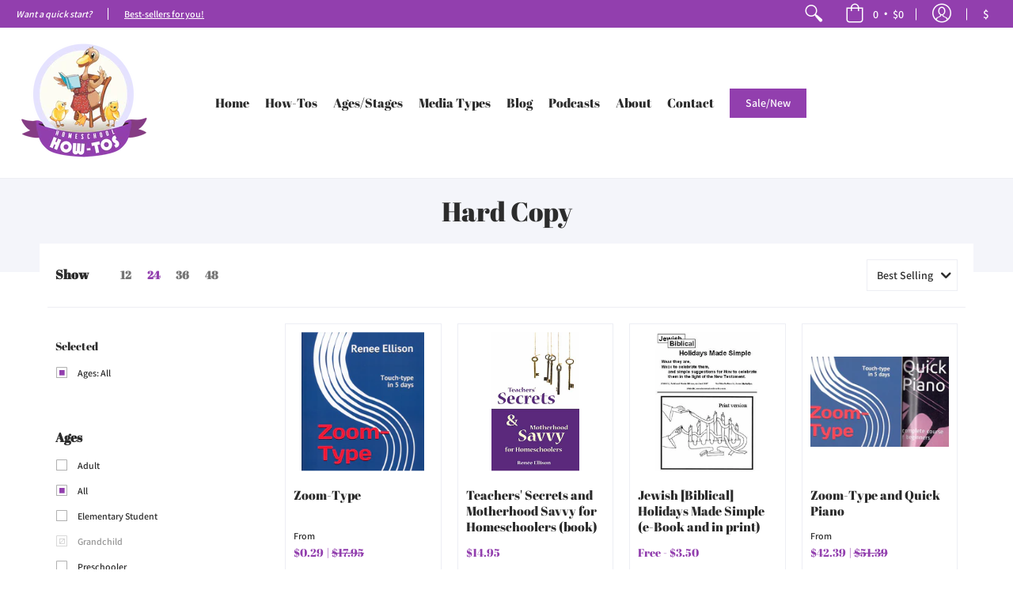

--- FILE ---
content_type: text/html; charset=utf-8
request_url: https://homeschoolhowtos.com/collections/hard-copy/ages_all
body_size: 61484
content:
<!doctype html>
<!--[if lt IE 10]><html lang="en" class="ie_oldie"></html><![endif]-->
<html lang="en">
  <head>
    <meta charset="utf-8">
<meta http-equiv="X-UA-Compatible" content="IE=edge,chrome=1">
<meta name="viewport" content="width=device-width,initial-scale=1.0,maximum-scale=1">
<meta name="theme-color" content="#923fae">
<title>Hard Copy All | Homeschool How-Tos</title> 

<meta name="robots" content="noindex" />
<link rel="canonical" href="//collections/hard-copy" />





<link rel="shortcut icon" href="//homeschoolhowtos.com/cdn/shop/files/fav-icon_f5a66674-d065-4a0c-95e5-62da50fcb850_32x32.png?v=1613520255" type="image/png">





<meta property="og:site_name" content="Homeschool How-Tos">
<meta property="og:url" content="https://homeschoolhowtos.com/collections/hard-copy/ages_all">
<meta property="og:title" content="Hard Copy">
<meta property="og:type" content="product.group">
<meta property="og:description" content="This is your source for tips on a host of home management and homeschool topics to enable you to save time, save energy, and reduce stress.">

<meta property="og:image" content="http://homeschoolhowtos.com/cdn/shop/collections/book-1_1200x1200.png?v=1568303332">
<meta property="og:image:secure_url" content="https://homeschoolhowtos.com/cdn/shop/collections/book-1_1200x1200.png?v=1568303332">


<meta name="twitter:card" content="summary_large_image">
<meta name="twitter:title" content="Hard Copy">
<meta name="twitter:description" content="This is your source for tips on a host of home management and homeschool topics to enable you to save time, save energy, and reduce stress.">

<script>
var pReady = [], $ = function(f) {pReady.push(f)}, theme = {};
// jQuery v3.3.1 | (c) JS Foundation and other contributors | jquery.org/license
!function(e,t){"use strict";"object"==typeof module&&"object"==typeof module.exports?module.exports=e.document?t(e,!0):function(e){if(!e.document)throw new Error("jQuery requires a window with a document");return t(e)}:t(e)}("undefined"!=typeof window?window:this,function(e,t){"use strict";var n=[],r=e.document,i=Object.getPrototypeOf,o=n.slice,a=n.concat,s=n.push,u=n.indexOf,l={},c=l.toString,f=l.hasOwnProperty,p=f.toString,d=p.call(Object),h={},g=function e(t){return"function"==typeof t&&"number"!=typeof t.nodeType},y=function e(t){return null!=t&&t===t.window},v={type:!0,src:!0,noModule:!0};function m(e,t,n){var i,o=(t=t||r).createElement("script");if(o.text=e,n)for(i in v)n[i]&&(o[i]=n[i]);t.head.appendChild(o).parentNode.removeChild(o)}function x(e){return null==e?e+"":"object"==typeof e||"function"==typeof e?l[c.call(e)]||"object":typeof e}var b="3.3.1",w=function(e,t){return new w.fn.init(e,t)},T=/^[\s\uFEFF\xA0]+|[\s\uFEFF\xA0]+$/g;w.fn=w.prototype={jquery:"3.3.1",constructor:w,length:0,toArray:function(){return o.call(this)},get:function(e){return null==e?o.call(this):e<0?this[e+this.length]:this[e]},pushStack:function(e){var t=w.merge(this.constructor(),e);return t.prevObject=this,t},each:function(e){return w.each(this,e)},map:function(e){return this.pushStack(w.map(this,function(t,n){return e.call(t,n,t)}))},slice:function(){return this.pushStack(o.apply(this,arguments))},first:function(){return this.eq(0)},last:function(){return this.eq(-1)},eq:function(e){var t=this.length,n=+e+(e<0?t:0);return this.pushStack(n>=0&&n<t?[this[n]]:[])},end:function(){return this.prevObject||this.constructor()},push:s,sort:n.sort,splice:n.splice},w.extend=w.fn.extend=function(){var e,t,n,r,i,o,a=arguments[0]||{},s=1,u=arguments.length,l=!1;for("boolean"==typeof a&&(l=a,a=arguments[s]||{},s++),"object"==typeof a||g(a)||(a={}),s===u&&(a=this,s--);s<u;s++)if(null!=(e=arguments[s]))for(t in e)n=a[t],a!==(r=e[t])&&(l&&r&&(w.isPlainObject(r)||(i=Array.isArray(r)))?(i?(i=!1,o=n&&Array.isArray(n)?n:[]):o=n&&w.isPlainObject(n)?n:{},a[t]=w.extend(l,o,r)):void 0!==r&&(a[t]=r));return a},w.extend({expando:"jQuery"+("3.3.1"+Math.random()).replace(/\D/g,""),isReady:!0,error:function(e){throw new Error(e)},noop:function(){},isPlainObject:function(e){var t,n;return!(!e||"[object Object]"!==c.call(e))&&(!(t=i(e))||"function"==typeof(n=f.call(t,"constructor")&&t.constructor)&&p.call(n)===d)},isEmptyObject:function(e){var t;for(t in e)return!1;return!0},globalEval:function(e){m(e)},each:function(e,t){var n,r=0;if(C(e)){for(n=e.length;r<n;r++)if(!1===t.call(e[r],r,e[r]))break}else for(r in e)if(!1===t.call(e[r],r,e[r]))break;return e},trim:function(e){return null==e?"":(e+"").replace(T,"")},makeArray:function(e,t){var n=t||[];return null!=e&&(C(Object(e))?w.merge(n,"string"==typeof e?[e]:e):s.call(n,e)),n},inArray:function(e,t,n){return null==t?-1:u.call(t,e,n)},merge:function(e,t){for(var n=+t.length,r=0,i=e.length;r<n;r++)e[i++]=t[r];return e.length=i,e},grep:function(e,t,n){for(var r,i=[],o=0,a=e.length,s=!n;o<a;o++)(r=!t(e[o],o))!==s&&i.push(e[o]);return i},map:function(e,t,n){var r,i,o=0,s=[];if(C(e))for(r=e.length;o<r;o++)null!=(i=t(e[o],o,n))&&s.push(i);else for(o in e)null!=(i=t(e[o],o,n))&&s.push(i);return a.apply([],s)},guid:1,support:h}),"function"==typeof Symbol&&(w.fn[Symbol.iterator]=n[Symbol.iterator]),w.each("Boolean Number String Function Array Date RegExp Object Error Symbol".split(" "),function(e,t){l["[object "+t+"]"]=t.toLowerCase()});function C(e){var t=!!e&&"length"in e&&e.length,n=x(e);return!g(e)&&!y(e)&&("array"===n||0===t||"number"==typeof t&&t>0&&t-1 in e)}var E=function(e){var t,n,r,i,o,a,s,u,l,c,f,p,d,h,g,y,v,m,x,b="sizzle"+1*new Date,w=e.document,T=0,C=0,E=ae(),k=ae(),S=ae(),D=function(e,t){return e===t&&(f=!0),0},N={}.hasOwnProperty,A=[],j=A.pop,q=A.push,L=A.push,H=A.slice,O=function(e,t){for(var n=0,r=e.length;n<r;n++)if(e[n]===t)return n;return-1},P="checked|selected|async|autofocus|autoplay|controls|defer|disabled|hidden|ismap|loop|multiple|open|readonly|required|scoped",M="[\\x20\\t\\r\\n\\f]",R="(?:\\\\.|[\\w-]|[^\0-\\xa0])+",I="\\["+M+"*("+R+")(?:"+M+"*([*^$|!~]?=)"+M+"*(?:'((?:\\\\.|[^\\\\'])*)'|\"((?:\\\\.|[^\\\\\"])*)\"|("+R+"))|)"+M+"*\\]",W=":("+R+")(?:\\((('((?:\\\\.|[^\\\\'])*)'|\"((?:\\\\.|[^\\\\\"])*)\")|((?:\\\\.|[^\\\\()[\\]]|"+I+")*)|.*)\\)|)",$=new RegExp(M+"+","g"),B=new RegExp("^"+M+"+|((?:^|[^\\\\])(?:\\\\.)*)"+M+"+$","g"),F=new RegExp("^"+M+"*,"+M+"*"),_=new RegExp("^"+M+"*([>+~]|"+M+")"+M+"*"),z=new RegExp("="+M+"*([^\\]'\"]*?)"+M+"*\\]","g"),X=new RegExp(W),U=new RegExp("^"+R+"$"),V={ID:new RegExp("^#("+R+")"),CLASS:new RegExp("^\\.("+R+")"),TAG:new RegExp("^("+R+"|[*])"),ATTR:new RegExp("^"+I),PSEUDO:new RegExp("^"+W),CHILD:new RegExp("^:(only|first|last|nth|nth-last)-(child|of-type)(?:\\("+M+"*(even|odd|(([+-]|)(\\d*)n|)"+M+"*(?:([+-]|)"+M+"*(\\d+)|))"+M+"*\\)|)","i"),bool:new RegExp("^(?:"+P+")$","i"),needsContext:new RegExp("^"+M+"*[>+~]|:(even|odd|eq|gt|lt|nth|first|last)(?:\\("+M+"*((?:-\\d)?\\d*)"+M+"*\\)|)(?=[^-]|$)","i")},G=/^(?:input|select|textarea|button)$/i,Y=/^h\d$/i,Q=/^[^{]+\{\s*\[native \w/,J=/^(?:#([\w-]+)|(\w+)|\.([\w-]+))$/,K=/[+~]/,Z=new RegExp("\\\\([\\da-f]{1,6}"+M+"?|("+M+")|.)","ig"),ee=function(e,t,n){var r="0x"+t-65536;return r!==r||n?t:r<0?String.fromCharCode(r+65536):String.fromCharCode(r>>10|55296,1023&r|56320)},te=/([\0-\x1f\x7f]|^-?\d)|^-$|[^\0-\x1f\x7f-\uFFFF\w-]/g,ne=function(e,t){return t?"\0"===e?"\ufffd":e.slice(0,-1)+"\\"+e.charCodeAt(e.length-1).toString(16)+" ":"\\"+e},re=function(){p()},ie=me(function(e){return!0===e.disabled&&("form"in e||"label"in e)},{dir:"parentNode",next:"legend"});try{L.apply(A=H.call(w.childNodes),w.childNodes),A[w.childNodes.length].nodeType}catch(e){L={apply:A.length?function(e,t){q.apply(e,H.call(t))}:function(e,t){var n=e.length,r=0;while(e[n++]=t[r++]);e.length=n-1}}}function oe(e,t,r,i){var o,s,l,c,f,h,v,m=t&&t.ownerDocument,T=t?t.nodeType:9;if(r=r||[],"string"!=typeof e||!e||1!==T&&9!==T&&11!==T)return r;if(!i&&((t?t.ownerDocument||t:w)!==d&&p(t),t=t||d,g)){if(11!==T&&(f=J.exec(e)))if(o=f[1]){if(9===T){if(!(l=t.getElementById(o)))return r;if(l.id===o)return r.push(l),r}else if(m&&(l=m.getElementById(o))&&x(t,l)&&l.id===o)return r.push(l),r}else{if(f[2])return L.apply(r,t.getElementsByTagName(e)),r;if((o=f[3])&&n.getElementsByClassName&&t.getElementsByClassName)return L.apply(r,t.getElementsByClassName(o)),r}if(n.qsa&&!S[e+" "]&&(!y||!y.test(e))){if(1!==T)m=t,v=e;else if("object"!==t.nodeName.toLowerCase()){(c=t.getAttribute("id"))?c=c.replace(te,ne):t.setAttribute("id",c=b),s=(h=a(e)).length;while(s--)h[s]="#"+c+" "+ve(h[s]);v=h.join(","),m=K.test(e)&&ge(t.parentNode)||t}if(v)try{return L.apply(r,m.querySelectorAll(v)),r}catch(e){}finally{c===b&&t.removeAttribute("id")}}}return u(e.replace(B,"$1"),t,r,i)}function ae(){var e=[];function t(n,i){return e.push(n+" ")>r.cacheLength&&delete t[e.shift()],t[n+" "]=i}return t}function se(e){return e[b]=!0,e}function ue(e){var t=d.createElement("fieldset");try{return!!e(t)}catch(e){return!1}finally{t.parentNode&&t.parentNode.removeChild(t),t=null}}function le(e,t){var n=e.split("|"),i=n.length;while(i--)r.attrHandle[n[i]]=t}function ce(e,t){var n=t&&e,r=n&&1===e.nodeType&&1===t.nodeType&&e.sourceIndex-t.sourceIndex;if(r)return r;if(n)while(n=n.nextSibling)if(n===t)return-1;return e?1:-1}function fe(e){return function(t){return"input"===t.nodeName.toLowerCase()&&t.type===e}}function pe(e){return function(t){var n=t.nodeName.toLowerCase();return("input"===n||"button"===n)&&t.type===e}}function de(e){return function(t){return"form"in t?t.parentNode&&!1===t.disabled?"label"in t?"label"in t.parentNode?t.parentNode.disabled===e:t.disabled===e:t.isDisabled===e||t.isDisabled!==!e&&ie(t)===e:t.disabled===e:"label"in t&&t.disabled===e}}function he(e){return se(function(t){return t=+t,se(function(n,r){var i,o=e([],n.length,t),a=o.length;while(a--)n[i=o[a]]&&(n[i]=!(r[i]=n[i]))})})}function ge(e){return e&&"undefined"!=typeof e.getElementsByTagName&&e}n=oe.support={},o=oe.isXML=function(e){var t=e&&(e.ownerDocument||e).documentElement;return!!t&&"HTML"!==t.nodeName},p=oe.setDocument=function(e){var t,i,a=e?e.ownerDocument||e:w;return a!==d&&9===a.nodeType&&a.documentElement?(d=a,h=d.documentElement,g=!o(d),w!==d&&(i=d.defaultView)&&i.top!==i&&(i.addEventListener?i.addEventListener("unload",re,!1):i.attachEvent&&i.attachEvent("onunload",re)),n.attributes=ue(function(e){return e.className="i",!e.getAttribute("className")}),n.getElementsByTagName=ue(function(e){return e.appendChild(d.createComment("")),!e.getElementsByTagName("*").length}),n.getElementsByClassName=Q.test(d.getElementsByClassName),n.getById=ue(function(e){return h.appendChild(e).id=b,!d.getElementsByName||!d.getElementsByName(b).length}),n.getById?(r.filter.ID=function(e){var t=e.replace(Z,ee);return function(e){return e.getAttribute("id")===t}},r.find.ID=function(e,t){if("undefined"!=typeof t.getElementById&&g){var n=t.getElementById(e);return n?[n]:[]}}):(r.filter.ID=function(e){var t=e.replace(Z,ee);return function(e){var n="undefined"!=typeof e.getAttributeNode&&e.getAttributeNode("id");return n&&n.value===t}},r.find.ID=function(e,t){if("undefined"!=typeof t.getElementById&&g){var n,r,i,o=t.getElementById(e);if(o){if((n=o.getAttributeNode("id"))&&n.value===e)return[o];i=t.getElementsByName(e),r=0;while(o=i[r++])if((n=o.getAttributeNode("id"))&&n.value===e)return[o]}return[]}}),r.find.TAG=n.getElementsByTagName?function(e,t){return"undefined"!=typeof t.getElementsByTagName?t.getElementsByTagName(e):n.qsa?t.querySelectorAll(e):void 0}:function(e,t){var n,r=[],i=0,o=t.getElementsByTagName(e);if("*"===e){while(n=o[i++])1===n.nodeType&&r.push(n);return r}return o},r.find.CLASS=n.getElementsByClassName&&function(e,t){if("undefined"!=typeof t.getElementsByClassName&&g)return t.getElementsByClassName(e)},v=[],y=[],(n.qsa=Q.test(d.querySelectorAll))&&(ue(function(e){h.appendChild(e).innerHTML="<a id='"+b+"'></a><select id='"+b+"-\r\\' msallowcapture=''><option selected=''></option></select>",e.querySelectorAll("[msallowcapture^='']").length&&y.push("[*^$]="+M+"*(?:''|\"\")"),e.querySelectorAll("[selected]").length||y.push("\\["+M+"*(?:value|"+P+")"),e.querySelectorAll("[id~="+b+"-]").length||y.push("~="),e.querySelectorAll(":checked").length||y.push(":checked"),e.querySelectorAll("a#"+b+"+*").length||y.push(".#.+[+~]")}),ue(function(e){e.innerHTML="<a href='' disabled='disabled'></a><select disabled='disabled'><option/></select>";var t=d.createElement("input");t.setAttribute("type","hidden"),e.appendChild(t).setAttribute("name","D"),e.querySelectorAll("[name=d]").length&&y.push("name"+M+"*[*^$|!~]?="),2!==e.querySelectorAll(":enabled").length&&y.push(":enabled",":disabled"),h.appendChild(e).disabled=!0,2!==e.querySelectorAll(":disabled").length&&y.push(":enabled",":disabled"),e.querySelectorAll("*,:x"),y.push(",.*:")})),(n.matchesSelector=Q.test(m=h.matches||h.webkitMatchesSelector||h.mozMatchesSelector||h.oMatchesSelector||h.msMatchesSelector))&&ue(function(e){n.disconnectedMatch=m.call(e,"*"),m.call(e,"[s!='']:x"),v.push("!=",W)}),y=y.length&&new RegExp(y.join("|")),v=v.length&&new RegExp(v.join("|")),t=Q.test(h.compareDocumentPosition),x=t||Q.test(h.contains)?function(e,t){var n=9===e.nodeType?e.documentElement:e,r=t&&t.parentNode;return e===r||!(!r||1!==r.nodeType||!(n.contains?n.contains(r):e.compareDocumentPosition&&16&e.compareDocumentPosition(r)))}:function(e,t){if(t)while(t=t.parentNode)if(t===e)return!0;return!1},D=t?function(e,t){if(e===t)return f=!0,0;var r=!e.compareDocumentPosition-!t.compareDocumentPosition;return r||(1&(r=(e.ownerDocument||e)===(t.ownerDocument||t)?e.compareDocumentPosition(t):1)||!n.sortDetached&&t.compareDocumentPosition(e)===r?e===d||e.ownerDocument===w&&x(w,e)?-1:t===d||t.ownerDocument===w&&x(w,t)?1:c?O(c,e)-O(c,t):0:4&r?-1:1)}:function(e,t){if(e===t)return f=!0,0;var n,r=0,i=e.parentNode,o=t.parentNode,a=[e],s=[t];if(!i||!o)return e===d?-1:t===d?1:i?-1:o?1:c?O(c,e)-O(c,t):0;if(i===o)return ce(e,t);n=e;while(n=n.parentNode)a.unshift(n);n=t;while(n=n.parentNode)s.unshift(n);while(a[r]===s[r])r++;return r?ce(a[r],s[r]):a[r]===w?-1:s[r]===w?1:0},d):d},oe.matches=function(e,t){return oe(e,null,null,t)},oe.matchesSelector=function(e,t){if((e.ownerDocument||e)!==d&&p(e),t=t.replace(z,"='$1']"),n.matchesSelector&&g&&!S[t+" "]&&(!v||!v.test(t))&&(!y||!y.test(t)))try{var r=m.call(e,t);if(r||n.disconnectedMatch||e.document&&11!==e.document.nodeType)return r}catch(e){}return oe(t,d,null,[e]).length>0},oe.contains=function(e,t){return(e.ownerDocument||e)!==d&&p(e),x(e,t)},oe.attr=function(e,t){(e.ownerDocument||e)!==d&&p(e);var i=r.attrHandle[t.toLowerCase()],o=i&&N.call(r.attrHandle,t.toLowerCase())?i(e,t,!g):void 0;return void 0!==o?o:n.attributes||!g?e.getAttribute(t):(o=e.getAttributeNode(t))&&o.specified?o.value:null},oe.escape=function(e){return(e+"").replace(te,ne)},oe.error=function(e){throw new Error("Syntax error, unrecognized expression: "+e)},oe.uniqueSort=function(e){var t,r=[],i=0,o=0;if(f=!n.detectDuplicates,c=!n.sortStable&&e.slice(0),e.sort(D),f){while(t=e[o++])t===e[o]&&(i=r.push(o));while(i--)e.splice(r[i],1)}return c=null,e},i=oe.getText=function(e){var t,n="",r=0,o=e.nodeType;if(o){if(1===o||9===o||11===o){if("string"==typeof e.textContent)return e.textContent;for(e=e.firstChild;e;e=e.nextSibling)n+=i(e)}else if(3===o||4===o)return e.nodeValue}else while(t=e[r++])n+=i(t);return n},(r=oe.selectors={cacheLength:50,createPseudo:se,match:V,attrHandle:{},find:{},relative:{">":{dir:"parentNode",first:!0}," ":{dir:"parentNode"},"+":{dir:"previousSibling",first:!0},"~":{dir:"previousSibling"}},preFilter:{ATTR:function(e){return e[1]=e[1].replace(Z,ee),e[3]=(e[3]||e[4]||e[5]||"").replace(Z,ee),"~="===e[2]&&(e[3]=" "+e[3]+" "),e.slice(0,4)},CHILD:function(e){return e[1]=e[1].toLowerCase(),"nth"===e[1].slice(0,3)?(e[3]||oe.error(e[0]),e[4]=+(e[4]?e[5]+(e[6]||1):2*("even"===e[3]||"odd"===e[3])),e[5]=+(e[7]+e[8]||"odd"===e[3])):e[3]&&oe.error(e[0]),e},PSEUDO:function(e){var t,n=!e[6]&&e[2];return V.CHILD.test(e[0])?null:(e[3]?e[2]=e[4]||e[5]||"":n&&X.test(n)&&(t=a(n,!0))&&(t=n.indexOf(")",n.length-t)-n.length)&&(e[0]=e[0].slice(0,t),e[2]=n.slice(0,t)),e.slice(0,3))}},filter:{TAG:function(e){var t=e.replace(Z,ee).toLowerCase();return"*"===e?function(){return!0}:function(e){return e.nodeName&&e.nodeName.toLowerCase()===t}},CLASS:function(e){var t=E[e+" "];return t||(t=new RegExp("(^|"+M+")"+e+"("+M+"|$)"))&&E(e,function(e){return t.test("string"==typeof e.className&&e.className||"undefined"!=typeof e.getAttribute&&e.getAttribute("class")||"")})},ATTR:function(e,t,n){return function(r){var i=oe.attr(r,e);return null==i?"!="===t:!t||(i+="","="===t?i===n:"!="===t?i!==n:"^="===t?n&&0===i.indexOf(n):"*="===t?n&&i.indexOf(n)>-1:"$="===t?n&&i.slice(-n.length)===n:"~="===t?(" "+i.replace($," ")+" ").indexOf(n)>-1:"|="===t&&(i===n||i.slice(0,n.length+1)===n+"-"))}},CHILD:function(e,t,n,r,i){var o="nth"!==e.slice(0,3),a="last"!==e.slice(-4),s="of-type"===t;return 1===r&&0===i?function(e){return!!e.parentNode}:function(t,n,u){var l,c,f,p,d,h,g=o!==a?"nextSibling":"previousSibling",y=t.parentNode,v=s&&t.nodeName.toLowerCase(),m=!u&&!s,x=!1;if(y){if(o){while(g){p=t;while(p=p[g])if(s?p.nodeName.toLowerCase()===v:1===p.nodeType)return!1;h=g="only"===e&&!h&&"nextSibling"}return!0}if(h=[a?y.firstChild:y.lastChild],a&&m){x=(d=(l=(c=(f=(p=y)[b]||(p[b]={}))[p.uniqueID]||(f[p.uniqueID]={}))[e]||[])[0]===T&&l[1])&&l[2],p=d&&y.childNodes[d];while(p=++d&&p&&p[g]||(x=d=0)||h.pop())if(1===p.nodeType&&++x&&p===t){c[e]=[T,d,x];break}}else if(m&&(x=d=(l=(c=(f=(p=t)[b]||(p[b]={}))[p.uniqueID]||(f[p.uniqueID]={}))[e]||[])[0]===T&&l[1]),!1===x)while(p=++d&&p&&p[g]||(x=d=0)||h.pop())if((s?p.nodeName.toLowerCase()===v:1===p.nodeType)&&++x&&(m&&((c=(f=p[b]||(p[b]={}))[p.uniqueID]||(f[p.uniqueID]={}))[e]=[T,x]),p===t))break;return(x-=i)===r||x%r==0&&x/r>=0}}},PSEUDO:function(e,t){var n,i=r.pseudos[e]||r.setFilters[e.toLowerCase()]||oe.error("unsupported pseudo: "+e);return i[b]?i(t):i.length>1?(n=[e,e,"",t],r.setFilters.hasOwnProperty(e.toLowerCase())?se(function(e,n){var r,o=i(e,t),a=o.length;while(a--)e[r=O(e,o[a])]=!(n[r]=o[a])}):function(e){return i(e,0,n)}):i}},pseudos:{not:se(function(e){var t=[],n=[],r=s(e.replace(B,"$1"));return r[b]?se(function(e,t,n,i){var o,a=r(e,null,i,[]),s=e.length;while(s--)(o=a[s])&&(e[s]=!(t[s]=o))}):function(e,i,o){return t[0]=e,r(t,null,o,n),t[0]=null,!n.pop()}}),has:se(function(e){return function(t){return oe(e,t).length>0}}),contains:se(function(e){return e=e.replace(Z,ee),function(t){return(t.textContent||t.innerText||i(t)).indexOf(e)>-1}}),lang:se(function(e){return U.test(e||"")||oe.error("unsupported lang: "+e),e=e.replace(Z,ee).toLowerCase(),function(t){var n;do{if(n=g?t.lang:t.getAttribute("xml:lang")||t.getAttribute("lang"))return(n=n.toLowerCase())===e||0===n.indexOf(e+"-")}while((t=t.parentNode)&&1===t.nodeType);return!1}}),target:function(t){var n=e.location&&e.location.hash;return n&&n.slice(1)===t.id},root:function(e){return e===h},focus:function(e){return e===d.activeElement&&(!d.hasFocus||d.hasFocus())&&!!(e.type||e.href||~e.tabIndex)},enabled:de(!1),disabled:de(!0),checked:function(e){var t=e.nodeName.toLowerCase();return"input"===t&&!!e.checked||"option"===t&&!!e.selected},selected:function(e){return e.parentNode&&e.parentNode.selectedIndex,!0===e.selected},empty:function(e){for(e=e.firstChild;e;e=e.nextSibling)if(e.nodeType<6)return!1;return!0},parent:function(e){return!r.pseudos.empty(e)},header:function(e){return Y.test(e.nodeName)},input:function(e){return G.test(e.nodeName)},button:function(e){var t=e.nodeName.toLowerCase();return"input"===t&&"button"===e.type||"button"===t},text:function(e){var t;return"input"===e.nodeName.toLowerCase()&&"text"===e.type&&(null==(t=e.getAttribute("type"))||"text"===t.toLowerCase())},first:he(function(){return[0]}),last:he(function(e,t){return[t-1]}),eq:he(function(e,t,n){return[n<0?n+t:n]}),even:he(function(e,t){for(var n=0;n<t;n+=2)e.push(n);return e}),odd:he(function(e,t){for(var n=1;n<t;n+=2)e.push(n);return e}),lt:he(function(e,t,n){for(var r=n<0?n+t:n;--r>=0;)e.push(r);return e}),gt:he(function(e,t,n){for(var r=n<0?n+t:n;++r<t;)e.push(r);return e})}}).pseudos.nth=r.pseudos.eq;for(t in{radio:!0,checkbox:!0,file:!0,password:!0,image:!0})r.pseudos[t]=fe(t);for(t in{submit:!0,reset:!0})r.pseudos[t]=pe(t);function ye(){}ye.prototype=r.filters=r.pseudos,r.setFilters=new ye,a=oe.tokenize=function(e,t){var n,i,o,a,s,u,l,c=k[e+" "];if(c)return t?0:c.slice(0);s=e,u=[],l=r.preFilter;while(s){n&&!(i=F.exec(s))||(i&&(s=s.slice(i[0].length)||s),u.push(o=[])),n=!1,(i=_.exec(s))&&(n=i.shift(),o.push({value:n,type:i[0].replace(B," ")}),s=s.slice(n.length));for(a in r.filter)!(i=V[a].exec(s))||l[a]&&!(i=l[a](i))||(n=i.shift(),o.push({value:n,type:a,matches:i}),s=s.slice(n.length));if(!n)break}return t?s.length:s?oe.error(e):k(e,u).slice(0)};function ve(e){for(var t=0,n=e.length,r="";t<n;t++)r+=e[t].value;return r}function me(e,t,n){var r=t.dir,i=t.next,o=i||r,a=n&&"parentNode"===o,s=C++;return t.first?function(t,n,i){while(t=t[r])if(1===t.nodeType||a)return e(t,n,i);return!1}:function(t,n,u){var l,c,f,p=[T,s];if(u){while(t=t[r])if((1===t.nodeType||a)&&e(t,n,u))return!0}else while(t=t[r])if(1===t.nodeType||a)if(f=t[b]||(t[b]={}),c=f[t.uniqueID]||(f[t.uniqueID]={}),i&&i===t.nodeName.toLowerCase())t=t[r]||t;else{if((l=c[o])&&l[0]===T&&l[1]===s)return p[2]=l[2];if(c[o]=p,p[2]=e(t,n,u))return!0}return!1}}function xe(e){return e.length>1?function(t,n,r){var i=e.length;while(i--)if(!e[i](t,n,r))return!1;return!0}:e[0]}function be(e,t,n){for(var r=0,i=t.length;r<i;r++)oe(e,t[r],n);return n}function we(e,t,n,r,i){for(var o,a=[],s=0,u=e.length,l=null!=t;s<u;s++)(o=e[s])&&(n&&!n(o,r,i)||(a.push(o),l&&t.push(s)));return a}function Te(e,t,n,r,i,o){return r&&!r[b]&&(r=Te(r)),i&&!i[b]&&(i=Te(i,o)),se(function(o,a,s,u){var l,c,f,p=[],d=[],h=a.length,g=o||be(t||"*",s.nodeType?[s]:s,[]),y=!e||!o&&t?g:we(g,p,e,s,u),v=n?i||(o?e:h||r)?[]:a:y;if(n&&n(y,v,s,u),r){l=we(v,d),r(l,[],s,u),c=l.length;while(c--)(f=l[c])&&(v[d[c]]=!(y[d[c]]=f))}if(o){if(i||e){if(i){l=[],c=v.length;while(c--)(f=v[c])&&l.push(y[c]=f);i(null,v=[],l,u)}c=v.length;while(c--)(f=v[c])&&(l=i?O(o,f):p[c])>-1&&(o[l]=!(a[l]=f))}}else v=we(v===a?v.splice(h,v.length):v),i?i(null,a,v,u):L.apply(a,v)})}function Ce(e){for(var t,n,i,o=e.length,a=r.relative[e[0].type],s=a||r.relative[" "],u=a?1:0,c=me(function(e){return e===t},s,!0),f=me(function(e){return O(t,e)>-1},s,!0),p=[function(e,n,r){var i=!a&&(r||n!==l)||((t=n).nodeType?c(e,n,r):f(e,n,r));return t=null,i}];u<o;u++)if(n=r.relative[e[u].type])p=[me(xe(p),n)];else{if((n=r.filter[e[u].type].apply(null,e[u].matches))[b]){for(i=++u;i<o;i++)if(r.relative[e[i].type])break;return Te(u>1&&xe(p),u>1&&ve(e.slice(0,u-1).concat({value:" "===e[u-2].type?"*":""})).replace(B,"$1"),n,u<i&&Ce(e.slice(u,i)),i<o&&Ce(e=e.slice(i)),i<o&&ve(e))}p.push(n)}return xe(p)}function Ee(e,t){var n=t.length>0,i=e.length>0,o=function(o,a,s,u,c){var f,h,y,v=0,m="0",x=o&&[],b=[],w=l,C=o||i&&r.find.TAG("*",c),E=T+=null==w?1:Math.random()||.1,k=C.length;for(c&&(l=a===d||a||c);m!==k&&null!=(f=C[m]);m++){if(i&&f){h=0,a||f.ownerDocument===d||(p(f),s=!g);while(y=e[h++])if(y(f,a||d,s)){u.push(f);break}c&&(T=E)}n&&((f=!y&&f)&&v--,o&&x.push(f))}if(v+=m,n&&m!==v){h=0;while(y=t[h++])y(x,b,a,s);if(o){if(v>0)while(m--)x[m]||b[m]||(b[m]=j.call(u));b=we(b)}L.apply(u,b),c&&!o&&b.length>0&&v+t.length>1&&oe.uniqueSort(u)}return c&&(T=E,l=w),x};return n?se(o):o}return s=oe.compile=function(e,t){var n,r=[],i=[],o=S[e+" "];if(!o){t||(t=a(e)),n=t.length;while(n--)(o=Ce(t[n]))[b]?r.push(o):i.push(o);(o=S(e,Ee(i,r))).selector=e}return o},u=oe.select=function(e,t,n,i){var o,u,l,c,f,p="function"==typeof e&&e,d=!i&&a(e=p.selector||e);if(n=n||[],1===d.length){if((u=d[0]=d[0].slice(0)).length>2&&"ID"===(l=u[0]).type&&9===t.nodeType&&g&&r.relative[u[1].type]){if(!(t=(r.find.ID(l.matches[0].replace(Z,ee),t)||[])[0]))return n;p&&(t=t.parentNode),e=e.slice(u.shift().value.length)}o=V.needsContext.test(e)?0:u.length;while(o--){if(l=u[o],r.relative[c=l.type])break;if((f=r.find[c])&&(i=f(l.matches[0].replace(Z,ee),K.test(u[0].type)&&ge(t.parentNode)||t))){if(u.splice(o,1),!(e=i.length&&ve(u)))return L.apply(n,i),n;break}}}return(p||s(e,d))(i,t,!g,n,!t||K.test(e)&&ge(t.parentNode)||t),n},n.sortStable=b.split("").sort(D).join("")===b,n.detectDuplicates=!!f,p(),n.sortDetached=ue(function(e){return 1&e.compareDocumentPosition(d.createElement("fieldset"))}),ue(function(e){return e.innerHTML="<a href='#'></a>","#"===e.firstChild.getAttribute("href")})||le("type|href|height|width",function(e,t,n){if(!n)return e.getAttribute(t,"type"===t.toLowerCase()?1:2)}),n.attributes&&ue(function(e){return e.innerHTML="<input/>",e.firstChild.setAttribute("value",""),""===e.firstChild.getAttribute("value")})||le("value",function(e,t,n){if(!n&&"input"===e.nodeName.toLowerCase())return e.defaultValue}),ue(function(e){return null==e.getAttribute("disabled")})||le(P,function(e,t,n){var r;if(!n)return!0===e[t]?t.toLowerCase():(r=e.getAttributeNode(t))&&r.specified?r.value:null}),oe}(e);w.find=E,w.expr=E.selectors,w.expr[":"]=w.expr.pseudos,w.uniqueSort=w.unique=E.uniqueSort,w.text=E.getText,w.isXMLDoc=E.isXML,w.contains=E.contains,w.escapeSelector=E.escape;var k=function(e,t,n){var r=[],i=void 0!==n;while((e=e[t])&&9!==e.nodeType)if(1===e.nodeType){if(i&&w(e).is(n))break;r.push(e)}return r},S=function(e,t){for(var n=[];e;e=e.nextSibling)1===e.nodeType&&e!==t&&n.push(e);return n},D=w.expr.match.needsContext;function N(e,t){return e.nodeName&&e.nodeName.toLowerCase()===t.toLowerCase()}var A=/^<([a-z][^\/\0>:\x20\t\r\n\f]*)[\x20\t\r\n\f]*\/?>(?:<\/\1>|)$/i;function j(e,t,n){return g(t)?w.grep(e,function(e,r){return!!t.call(e,r,e)!==n}):t.nodeType?w.grep(e,function(e){return e===t!==n}):"string"!=typeof t?w.grep(e,function(e){return u.call(t,e)>-1!==n}):w.filter(t,e,n)}w.filter=function(e,t,n){var r=t[0];return n&&(e=":not("+e+")"),1===t.length&&1===r.nodeType?w.find.matchesSelector(r,e)?[r]:[]:w.find.matches(e,w.grep(t,function(e){return 1===e.nodeType}))},w.fn.extend({find:function(e){var t,n,r=this.length,i=this;if("string"!=typeof e)return this.pushStack(w(e).filter(function(){for(t=0;t<r;t++)if(w.contains(i[t],this))return!0}));for(n=this.pushStack([]),t=0;t<r;t++)w.find(e,i[t],n);return r>1?w.uniqueSort(n):n},filter:function(e){return this.pushStack(j(this,e||[],!1))},not:function(e){return this.pushStack(j(this,e||[],!0))},is:function(e){return!!j(this,"string"==typeof e&&D.test(e)?w(e):e||[],!1).length}});var q,L=/^(?:\s*(<[\w\W]+>)[^>]*|#([\w-]+))$/;(w.fn.init=function(e,t,n){var i,o;if(!e)return this;if(n=n||q,"string"==typeof e){if(!(i="<"===e[0]&&">"===e[e.length-1]&&e.length>=3?[null,e,null]:L.exec(e))||!i[1]&&t)return!t||t.jquery?(t||n).find(e):this.constructor(t).find(e);if(i[1]){if(t=t instanceof w?t[0]:t,w.merge(this,w.parseHTML(i[1],t&&t.nodeType?t.ownerDocument||t:r,!0)),A.test(i[1])&&w.isPlainObject(t))for(i in t)g(this[i])?this[i](t[i]):this.attr(i,t[i]);return this}return(o=r.getElementById(i[2]))&&(this[0]=o,this.length=1),this}return e.nodeType?(this[0]=e,this.length=1,this):g(e)?void 0!==n.ready?n.ready(e):e(w):w.makeArray(e,this)}).prototype=w.fn,q=w(r);var H=/^(?:parents|prev(?:Until|All))/,O={children:!0,contents:!0,next:!0,prev:!0};w.fn.extend({has:function(e){var t=w(e,this),n=t.length;return this.filter(function(){for(var e=0;e<n;e++)if(w.contains(this,t[e]))return!0})},closest:function(e,t){var n,r=0,i=this.length,o=[],a="string"!=typeof e&&w(e);if(!D.test(e))for(;r<i;r++)for(n=this[r];n&&n!==t;n=n.parentNode)if(n.nodeType<11&&(a?a.index(n)>-1:1===n.nodeType&&w.find.matchesSelector(n,e))){o.push(n);break}return this.pushStack(o.length>1?w.uniqueSort(o):o)},index:function(e){return e?"string"==typeof e?u.call(w(e),this[0]):u.call(this,e.jquery?e[0]:e):this[0]&&this[0].parentNode?this.first().prevAll().length:-1},add:function(e,t){return this.pushStack(w.uniqueSort(w.merge(this.get(),w(e,t))))},addBack:function(e){return this.add(null==e?this.prevObject:this.prevObject.filter(e))}});function P(e,t){while((e=e[t])&&1!==e.nodeType);return e}w.each({parent:function(e){var t=e.parentNode;return t&&11!==t.nodeType?t:null},parents:function(e){return k(e,"parentNode")},parentsUntil:function(e,t,n){return k(e,"parentNode",n)},next:function(e){return P(e,"nextSibling")},prev:function(e){return P(e,"previousSibling")},nextAll:function(e){return k(e,"nextSibling")},prevAll:function(e){return k(e,"previousSibling")},nextUntil:function(e,t,n){return k(e,"nextSibling",n)},prevUntil:function(e,t,n){return k(e,"previousSibling",n)},siblings:function(e){return S((e.parentNode||{}).firstChild,e)},children:function(e){return S(e.firstChild)},contents:function(e){return N(e,"iframe")?e.contentDocument:(N(e,"template")&&(e=e.content||e),w.merge([],e.childNodes))}},function(e,t){w.fn[e]=function(n,r){var i=w.map(this,t,n);return"Until"!==e.slice(-5)&&(r=n),r&&"string"==typeof r&&(i=w.filter(r,i)),this.length>1&&(O[e]||w.uniqueSort(i),H.test(e)&&i.reverse()),this.pushStack(i)}});var M=/[^\x20\t\r\n\f]+/g;function R(e){var t={};return w.each(e.match(M)||[],function(e,n){t[n]=!0}),t}w.Callbacks=function(e){e="string"==typeof e?R(e):w.extend({},e);var t,n,r,i,o=[],a=[],s=-1,u=function(){for(i=i||e.once,r=t=!0;a.length;s=-1){n=a.shift();while(++s<o.length)!1===o[s].apply(n[0],n[1])&&e.stopOnFalse&&(s=o.length,n=!1)}e.memory||(n=!1),t=!1,i&&(o=n?[]:"")},l={add:function(){return o&&(n&&!t&&(s=o.length-1,a.push(n)),function t(n){w.each(n,function(n,r){g(r)?e.unique&&l.has(r)||o.push(r):r&&r.length&&"string"!==x(r)&&t(r)})}(arguments),n&&!t&&u()),this},remove:function(){return w.each(arguments,function(e,t){var n;while((n=w.inArray(t,o,n))>-1)o.splice(n,1),n<=s&&s--}),this},has:function(e){return e?w.inArray(e,o)>-1:o.length>0},empty:function(){return o&&(o=[]),this},disable:function(){return i=a=[],o=n="",this},disabled:function(){return!o},lock:function(){return i=a=[],n||t||(o=n=""),this},locked:function(){return!!i},fireWith:function(e,n){return i||(n=[e,(n=n||[]).slice?n.slice():n],a.push(n),t||u()),this},fire:function(){return l.fireWith(this,arguments),this},fired:function(){return!!r}};return l};function I(e){return e}function W(e){throw e}function $(e,t,n,r){var i;try{e&&g(i=e.promise)?i.call(e).done(t).fail(n):e&&g(i=e.then)?i.call(e,t,n):t.apply(void 0,[e].slice(r))}catch(e){n.apply(void 0,[e])}}w.extend({Deferred:function(t){var n=[["notify","progress",w.Callbacks("memory"),w.Callbacks("memory"),2],["resolve","done",w.Callbacks("once memory"),w.Callbacks("once memory"),0,"resolved"],["reject","fail",w.Callbacks("once memory"),w.Callbacks("once memory"),1,"rejected"]],r="pending",i={state:function(){return r},always:function(){return o.done(arguments).fail(arguments),this},"catch":function(e){return i.then(null,e)},pipe:function(){var e=arguments;return w.Deferred(function(t){w.each(n,function(n,r){var i=g(e[r[4]])&&e[r[4]];o[r[1]](function(){var e=i&&i.apply(this,arguments);e&&g(e.promise)?e.promise().progress(t.notify).done(t.resolve).fail(t.reject):t[r[0]+"With"](this,i?[e]:arguments)})}),e=null}).promise()},then:function(t,r,i){var o=0;function a(t,n,r,i){return function(){var s=this,u=arguments,l=function(){var e,l;if(!(t<o)){if((e=r.apply(s,u))===n.promise())throw new TypeError("Thenable self-resolution");l=e&&("object"==typeof e||"function"==typeof e)&&e.then,g(l)?i?l.call(e,a(o,n,I,i),a(o,n,W,i)):(o++,l.call(e,a(o,n,I,i),a(o,n,W,i),a(o,n,I,n.notifyWith))):(r!==I&&(s=void 0,u=[e]),(i||n.resolveWith)(s,u))}},c=i?l:function(){try{l()}catch(e){w.Deferred.exceptionHook&&w.Deferred.exceptionHook(e,c.stackTrace),t+1>=o&&(r!==W&&(s=void 0,u=[e]),n.rejectWith(s,u))}};t?c():(w.Deferred.getStackHook&&(c.stackTrace=w.Deferred.getStackHook()),e.setTimeout(c))}}return w.Deferred(function(e){n[0][3].add(a(0,e,g(i)?i:I,e.notifyWith)),n[1][3].add(a(0,e,g(t)?t:I)),n[2][3].add(a(0,e,g(r)?r:W))}).promise()},promise:function(e){return null!=e?w.extend(e,i):i}},o={};return w.each(n,function(e,t){var a=t[2],s=t[5];i[t[1]]=a.add,s&&a.add(function(){r=s},n[3-e][2].disable,n[3-e][3].disable,n[0][2].lock,n[0][3].lock),a.add(t[3].fire),o[t[0]]=function(){return o[t[0]+"With"](this===o?void 0:this,arguments),this},o[t[0]+"With"]=a.fireWith}),i.promise(o),t&&t.call(o,o),o},when:function(e){var t=arguments.length,n=t,r=Array(n),i=o.call(arguments),a=w.Deferred(),s=function(e){return function(n){r[e]=this,i[e]=arguments.length>1?o.call(arguments):n,--t||a.resolveWith(r,i)}};if(t<=1&&($(e,a.done(s(n)).resolve,a.reject,!t),"pending"===a.state()||g(i[n]&&i[n].then)))return a.then();while(n--)$(i[n],s(n),a.reject);return a.promise()}});var B=/^(Eval|Internal|Range|Reference|Syntax|Type|URI)Error$/;w.Deferred.exceptionHook=function(t,n){e.console&&e.console.warn&&t&&B.test(t.name)&&e.console.warn("jQuery.Deferred exception: "+t.message,t.stack,n)},w.readyException=function(t){e.setTimeout(function(){throw t})};var F=w.Deferred();w.fn.ready=function(e){return F.then(e)["catch"](function(e){w.readyException(e)}),this},w.extend({isReady:!1,readyWait:1,ready:function(e){(!0===e?--w.readyWait:w.isReady)||(w.isReady=!0,!0!==e&&--w.readyWait>0||F.resolveWith(r,[w]))}}),w.ready.then=F.then;function _(){r.removeEventListener("DOMContentLoaded",_),e.removeEventListener("load",_),w.ready()}"complete"===r.readyState||"loading"!==r.readyState&&!r.documentElement.doScroll?e.setTimeout(w.ready):(r.addEventListener("DOMContentLoaded",_),e.addEventListener("load",_));var z=function(e,t,n,r,i,o,a){var s=0,u=e.length,l=null==n;if("object"===x(n)){i=!0;for(s in n)z(e,t,s,n[s],!0,o,a)}else if(void 0!==r&&(i=!0,g(r)||(a=!0),l&&(a?(t.call(e,r),t=null):(l=t,t=function(e,t,n){return l.call(w(e),n)})),t))for(;s<u;s++)t(e[s],n,a?r:r.call(e[s],s,t(e[s],n)));return i?e:l?t.call(e):u?t(e[0],n):o},X=/^-ms-/,U=/-([a-z])/g;function V(e,t){return t.toUpperCase()}function G(e){return e.replace(X,"ms-").replace(U,V)}var Y=function(e){return 1===e.nodeType||9===e.nodeType||!+e.nodeType};function Q(){this.expando=w.expando+Q.uid++}Q.uid=1,Q.prototype={cache:function(e){var t=e[this.expando];return t||(t={},Y(e)&&(e.nodeType?e[this.expando]=t:Object.defineProperty(e,this.expando,{value:t,configurable:!0}))),t},set:function(e,t,n){var r,i=this.cache(e);if("string"==typeof t)i[G(t)]=n;else for(r in t)i[G(r)]=t[r];return i},get:function(e,t){return void 0===t?this.cache(e):e[this.expando]&&e[this.expando][G(t)]},access:function(e,t,n){return void 0===t||t&&"string"==typeof t&&void 0===n?this.get(e,t):(this.set(e,t,n),void 0!==n?n:t)},remove:function(e,t){var n,r=e[this.expando];if(void 0!==r){if(void 0!==t){n=(t=Array.isArray(t)?t.map(G):(t=G(t))in r?[t]:t.match(M)||[]).length;while(n--)delete r[t[n]]}(void 0===t||w.isEmptyObject(r))&&(e.nodeType?e[this.expando]=void 0:delete e[this.expando])}},hasData:function(e){var t=e[this.expando];return void 0!==t&&!w.isEmptyObject(t)}};var J=new Q,K=new Q,Z=/^(?:\{[\w\W]*\}|\[[\w\W]*\])$/,ee=/[A-Z]/g;function te(e){return"true"===e||"false"!==e&&("null"===e?null:e===+e+""?+e:Z.test(e)?JSON.parse(e):e)}function ne(e,t,n){var r;if(void 0===n&&1===e.nodeType)if(r="data-"+t.replace(ee,"-$&").toLowerCase(),"string"==typeof(n=e.getAttribute(r))){try{n=te(n)}catch(e){}K.set(e,t,n)}else n=void 0;return n}w.extend({hasData:function(e){return K.hasData(e)||J.hasData(e)},data:function(e,t,n){return K.access(e,t,n)},removeData:function(e,t){K.remove(e,t)},_data:function(e,t,n){return J.access(e,t,n)},_removeData:function(e,t){J.remove(e,t)}}),w.fn.extend({data:function(e,t){var n,r,i,o=this[0],a=o&&o.attributes;if(void 0===e){if(this.length&&(i=K.get(o),1===o.nodeType&&!J.get(o,"hasDataAttrs"))){n=a.length;while(n--)a[n]&&0===(r=a[n].name).indexOf("data-")&&(r=G(r.slice(5)),ne(o,r,i[r]));J.set(o,"hasDataAttrs",!0)}return i}return"object"==typeof e?this.each(function(){K.set(this,e)}):z(this,function(t){var n;if(o&&void 0===t){if(void 0!==(n=K.get(o,e)))return n;if(void 0!==(n=ne(o,e)))return n}else this.each(function(){K.set(this,e,t)})},null,t,arguments.length>1,null,!0)},removeData:function(e){return this.each(function(){K.remove(this,e)})}}),w.extend({queue:function(e,t,n){var r;if(e)return t=(t||"fx")+"queue",r=J.get(e,t),n&&(!r||Array.isArray(n)?r=J.access(e,t,w.makeArray(n)):r.push(n)),r||[]},dequeue:function(e,t){t=t||"fx";var n=w.queue(e,t),r=n.length,i=n.shift(),o=w._queueHooks(e,t),a=function(){w.dequeue(e,t)};"inprogress"===i&&(i=n.shift(),r--),i&&("fx"===t&&n.unshift("inprogress"),delete o.stop,i.call(e,a,o)),!r&&o&&o.empty.fire()},_queueHooks:function(e,t){var n=t+"queueHooks";return J.get(e,n)||J.access(e,n,{empty:w.Callbacks("once memory").add(function(){J.remove(e,[t+"queue",n])})})}}),w.fn.extend({queue:function(e,t){var n=2;return"string"!=typeof e&&(t=e,e="fx",n--),arguments.length<n?w.queue(this[0],e):void 0===t?this:this.each(function(){var n=w.queue(this,e,t);w._queueHooks(this,e),"fx"===e&&"inprogress"!==n[0]&&w.dequeue(this,e)})},dequeue:function(e){return this.each(function(){w.dequeue(this,e)})},clearQueue:function(e){return this.queue(e||"fx",[])},promise:function(e,t){var n,r=1,i=w.Deferred(),o=this,a=this.length,s=function(){--r||i.resolveWith(o,[o])};"string"!=typeof e&&(t=e,e=void 0),e=e||"fx";while(a--)(n=J.get(o[a],e+"queueHooks"))&&n.empty&&(r++,n.empty.add(s));return s(),i.promise(t)}});var re=/[+-]?(?:\d*\.|)\d+(?:[eE][+-]?\d+|)/.source,ie=new RegExp("^(?:([+-])=|)("+re+")([a-z%]*)$","i"),oe=["Top","Right","Bottom","Left"],ae=function(e,t){return"none"===(e=t||e).style.display||""===e.style.display&&w.contains(e.ownerDocument,e)&&"none"===w.css(e,"display")},se=function(e,t,n,r){var i,o,a={};for(o in t)a[o]=e.style[o],e.style[o]=t[o];i=n.apply(e,r||[]);for(o in t)e.style[o]=a[o];return i};function ue(e,t,n,r){var i,o,a=20,s=r?function(){return r.cur()}:function(){return w.css(e,t,"")},u=s(),l=n&&n[3]||(w.cssNumber[t]?"":"px"),c=(w.cssNumber[t]||"px"!==l&&+u)&&ie.exec(w.css(e,t));if(c&&c[3]!==l){u/=2,l=l||c[3],c=+u||1;while(a--)w.style(e,t,c+l),(1-o)*(1-(o=s()/u||.5))<=0&&(a=0),c/=o;c*=2,w.style(e,t,c+l),n=n||[]}return n&&(c=+c||+u||0,i=n[1]?c+(n[1]+1)*n[2]:+n[2],r&&(r.unit=l,r.start=c,r.end=i)),i}var le={};function ce(e){var t,n=e.ownerDocument,r=e.nodeName,i=le[r];return i||(t=n.body.appendChild(n.createElement(r)),i=w.css(t,"display"),t.parentNode.removeChild(t),"none"===i&&(i="block"),le[r]=i,i)}function fe(e,t){for(var n,r,i=[],o=0,a=e.length;o<a;o++)(r=e[o]).style&&(n=r.style.display,t?("none"===n&&(i[o]=J.get(r,"display")||null,i[o]||(r.style.display="")),""===r.style.display&&ae(r)&&(i[o]=ce(r))):"none"!==n&&(i[o]="none",J.set(r,"display",n)));for(o=0;o<a;o++)null!=i[o]&&(e[o].style.display=i[o]);return e}w.fn.extend({show:function(){return fe(this,!0)},hide:function(){return fe(this)},toggle:function(e){return"boolean"==typeof e?e?this.show():this.hide():this.each(function(){ae(this)?w(this).show():w(this).hide()})}});var pe=/^(?:checkbox|radio)$/i,de=/<([a-z][^\/\0>\x20\t\r\n\f]+)/i,he=/^$|^module$|\/(?:java|ecma)script/i,ge={option:[1,"<select multiple='multiple'>","</select>"],thead:[1,"<table>","</table>"],col:[2,"<table><colgroup>","</colgroup></table>"],tr:[2,"<table><tbody>","</tbody></table>"],td:[3,"<table><tbody><tr>","</tr></tbody></table>"],_default:[0,"",""]};ge.optgroup=ge.option,ge.tbody=ge.tfoot=ge.colgroup=ge.caption=ge.thead,ge.th=ge.td;function ye(e,t){var n;return n="undefined"!=typeof e.getElementsByTagName?e.getElementsByTagName(t||"*"):"undefined"!=typeof e.querySelectorAll?e.querySelectorAll(t||"*"):[],void 0===t||t&&N(e,t)?w.merge([e],n):n}function ve(e,t){for(var n=0,r=e.length;n<r;n++)J.set(e[n],"globalEval",!t||J.get(t[n],"globalEval"))}var me=/<|&#?\w+;/;function xe(e,t,n,r,i){for(var o,a,s,u,l,c,f=t.createDocumentFragment(),p=[],d=0,h=e.length;d<h;d++)if((o=e[d])||0===o)if("object"===x(o))w.merge(p,o.nodeType?[o]:o);else if(me.test(o)){a=a||f.appendChild(t.createElement("div")),s=(de.exec(o)||["",""])[1].toLowerCase(),u=ge[s]||ge._default,a.innerHTML=u[1]+w.htmlPrefilter(o)+u[2],c=u[0];while(c--)a=a.lastChild;w.merge(p,a.childNodes),(a=f.firstChild).textContent=""}else p.push(t.createTextNode(o));f.textContent="",d=0;while(o=p[d++])if(r&&w.inArray(o,r)>-1)i&&i.push(o);else if(l=w.contains(o.ownerDocument,o),a=ye(f.appendChild(o),"script"),l&&ve(a),n){c=0;while(o=a[c++])he.test(o.type||"")&&n.push(o)}return f}!function(){var e=r.createDocumentFragment().appendChild(r.createElement("div")),t=r.createElement("input");t.setAttribute("type","radio"),t.setAttribute("checked","checked"),t.setAttribute("name","t"),e.appendChild(t),h.checkClone=e.cloneNode(!0).cloneNode(!0).lastChild.checked,e.innerHTML="<textarea>x</textarea>",h.noCloneChecked=!!e.cloneNode(!0).lastChild.defaultValue}();var be=r.documentElement,we=/^key/,Te=/^(?:mouse|pointer|contextmenu|drag|drop)|click/,Ce=/^([^.]*)(?:\.(.+)|)/;function Ee(){return!0}function ke(){return!1}function Se(){try{return r.activeElement}catch(e){}}function De(e,t,n,r,i,o){var a,s;if("object"==typeof t){"string"!=typeof n&&(r=r||n,n=void 0);for(s in t)De(e,s,n,r,t[s],o);return e}if(null==r&&null==i?(i=n,r=n=void 0):null==i&&("string"==typeof n?(i=r,r=void 0):(i=r,r=n,n=void 0)),!1===i)i=ke;else if(!i)return e;return 1===o&&(a=i,(i=function(e){return w().off(e),a.apply(this,arguments)}).guid=a.guid||(a.guid=w.guid++)),e.each(function(){w.event.add(this,t,i,r,n)})}w.event={global:{},add:function(e,t,n,r,i){var o,a,s,u,l,c,f,p,d,h,g,y=J.get(e);if(y){n.handler&&(n=(o=n).handler,i=o.selector),i&&w.find.matchesSelector(be,i),n.guid||(n.guid=w.guid++),(u=y.events)||(u=y.events={}),(a=y.handle)||(a=y.handle=function(t){return"undefined"!=typeof w&&w.event.triggered!==t.type?w.event.dispatch.apply(e,arguments):void 0}),l=(t=(t||"").match(M)||[""]).length;while(l--)d=g=(s=Ce.exec(t[l])||[])[1],h=(s[2]||"").split(".").sort(),d&&(f=w.event.special[d]||{},d=(i?f.delegateType:f.bindType)||d,f=w.event.special[d]||{},c=w.extend({type:d,origType:g,data:r,handler:n,guid:n.guid,selector:i,needsContext:i&&w.expr.match.needsContext.test(i),namespace:h.join(".")},o),(p=u[d])||((p=u[d]=[]).delegateCount=0,f.setup&&!1!==f.setup.call(e,r,h,a)||e.addEventListener&&e.addEventListener(d,a)),f.add&&(f.add.call(e,c),c.handler.guid||(c.handler.guid=n.guid)),i?p.splice(p.delegateCount++,0,c):p.push(c),w.event.global[d]=!0)}},remove:function(e,t,n,r,i){var o,a,s,u,l,c,f,p,d,h,g,y=J.hasData(e)&&J.get(e);if(y&&(u=y.events)){l=(t=(t||"").match(M)||[""]).length;while(l--)if(s=Ce.exec(t[l])||[],d=g=s[1],h=(s[2]||"").split(".").sort(),d){f=w.event.special[d]||{},p=u[d=(r?f.delegateType:f.bindType)||d]||[],s=s[2]&&new RegExp("(^|\\.)"+h.join("\\.(?:.*\\.|)")+"(\\.|$)"),a=o=p.length;while(o--)c=p[o],!i&&g!==c.origType||n&&n.guid!==c.guid||s&&!s.test(c.namespace)||r&&r!==c.selector&&("**"!==r||!c.selector)||(p.splice(o,1),c.selector&&p.delegateCount--,f.remove&&f.remove.call(e,c));a&&!p.length&&(f.teardown&&!1!==f.teardown.call(e,h,y.handle)||w.removeEvent(e,d,y.handle),delete u[d])}else for(d in u)w.event.remove(e,d+t[l],n,r,!0);w.isEmptyObject(u)&&J.remove(e,"handle events")}},dispatch:function(e){var t=w.event.fix(e),n,r,i,o,a,s,u=new Array(arguments.length),l=(J.get(this,"events")||{})[t.type]||[],c=w.event.special[t.type]||{};for(u[0]=t,n=1;n<arguments.length;n++)u[n]=arguments[n];if(t.delegateTarget=this,!c.preDispatch||!1!==c.preDispatch.call(this,t)){s=w.event.handlers.call(this,t,l),n=0;while((o=s[n++])&&!t.isPropagationStopped()){t.currentTarget=o.elem,r=0;while((a=o.handlers[r++])&&!t.isImmediatePropagationStopped())t.rnamespace&&!t.rnamespace.test(a.namespace)||(t.handleObj=a,t.data=a.data,void 0!==(i=((w.event.special[a.origType]||{}).handle||a.handler).apply(o.elem,u))&&!1===(t.result=i)&&(t.preventDefault(),t.stopPropagation()))}return c.postDispatch&&c.postDispatch.call(this,t),t.result}},handlers:function(e,t){var n,r,i,o,a,s=[],u=t.delegateCount,l=e.target;if(u&&l.nodeType&&!("click"===e.type&&e.button>=1))for(;l!==this;l=l.parentNode||this)if(1===l.nodeType&&("click"!==e.type||!0!==l.disabled)){for(o=[],a={},n=0;n<u;n++)void 0===a[i=(r=t[n]).selector+" "]&&(a[i]=r.needsContext?w(i,this).index(l)>-1:w.find(i,this,null,[l]).length),a[i]&&o.push(r);o.length&&s.push({elem:l,handlers:o})}return l=this,u<t.length&&s.push({elem:l,handlers:t.slice(u)}),s},addProp:function(e,t){Object.defineProperty(w.Event.prototype,e,{enumerable:!0,configurable:!0,get:g(t)?function(){if(this.originalEvent)return t(this.originalEvent)}:function(){if(this.originalEvent)return this.originalEvent[e]},set:function(t){Object.defineProperty(this,e,{enumerable:!0,configurable:!0,writable:!0,value:t})}})},fix:function(e){return e[w.expando]?e:new w.Event(e)},special:{load:{noBubble:!0},focus:{trigger:function(){if(this!==Se()&&this.focus)return this.focus(),!1},delegateType:"focusin"},blur:{trigger:function(){if(this===Se()&&this.blur)return this.blur(),!1},delegateType:"focusout"},click:{trigger:function(){if("checkbox"===this.type&&this.click&&N(this,"input"))return this.click(),!1},_default:function(e){return N(e.target,"a")}},beforeunload:{postDispatch:function(e){void 0!==e.result&&e.originalEvent&&(e.originalEvent.returnValue=e.result)}}}},w.removeEvent=function(e,t,n){e.removeEventListener&&e.removeEventListener(t,n)},w.Event=function(e,t){if(!(this instanceof w.Event))return new w.Event(e,t);e&&e.type?(this.originalEvent=e,this.type=e.type,this.isDefaultPrevented=e.defaultPrevented||void 0===e.defaultPrevented&&!1===e.returnValue?Ee:ke,this.target=e.target&&3===e.target.nodeType?e.target.parentNode:e.target,this.currentTarget=e.currentTarget,this.relatedTarget=e.relatedTarget):this.type=e,t&&w.extend(this,t),this.timeStamp=e&&e.timeStamp||Date.now(),this[w.expando]=!0},w.Event.prototype={constructor:w.Event,isDefaultPrevented:ke,isPropagationStopped:ke,isImmediatePropagationStopped:ke,isSimulated:!1,preventDefault:function(){var e=this.originalEvent;this.isDefaultPrevented=Ee,e&&!this.isSimulated&&e.preventDefault()},stopPropagation:function(){var e=this.originalEvent;this.isPropagationStopped=Ee,e&&!this.isSimulated&&e.stopPropagation()},stopImmediatePropagation:function(){var e=this.originalEvent;this.isImmediatePropagationStopped=Ee,e&&!this.isSimulated&&e.stopImmediatePropagation(),this.stopPropagation()}},w.each({altKey:!0,bubbles:!0,cancelable:!0,changedTouches:!0,ctrlKey:!0,detail:!0,eventPhase:!0,metaKey:!0,pageX:!0,pageY:!0,shiftKey:!0,view:!0,"char":!0,charCode:!0,key:!0,keyCode:!0,button:!0,buttons:!0,clientX:!0,clientY:!0,offsetX:!0,offsetY:!0,pointerId:!0,pointerType:!0,screenX:!0,screenY:!0,targetTouches:!0,toElement:!0,touches:!0,which:function(e){var t=e.button;return null==e.which&&we.test(e.type)?null!=e.charCode?e.charCode:e.keyCode:!e.which&&void 0!==t&&Te.test(e.type)?1&t?1:2&t?3:4&t?2:0:e.which}},w.event.addProp),w.each({mouseenter:"mouseover",mouseleave:"mouseout",pointerenter:"pointerover",pointerleave:"pointerout"},function(e,t){w.event.special[e]={delegateType:t,bindType:t,handle:function(e){var n,r=this,i=e.relatedTarget,o=e.handleObj;return i&&(i===r||w.contains(r,i))||(e.type=o.origType,n=o.handler.apply(this,arguments),e.type=t),n}}}),w.fn.extend({on:function(e,t,n,r){return De(this,e,t,n,r)},one:function(e,t,n,r){return De(this,e,t,n,r,1)},off:function(e,t,n){var r,i;if(e&&e.preventDefault&&e.handleObj)return r=e.handleObj,w(e.delegateTarget).off(r.namespace?r.origType+"."+r.namespace:r.origType,r.selector,r.handler),this;if("object"==typeof e){for(i in e)this.off(i,t,e[i]);return this}return!1!==t&&"function"!=typeof t||(n=t,t=void 0),!1===n&&(n=ke),this.each(function(){w.event.remove(this,e,n,t)})}});var Ne=/<(?!area|br|col|embed|hr|img|input|link|meta|param)(([a-z][^\/\0>\x20\t\r\n\f]*)[^>]*)\/>/gi,Ae=/<script|<style|<link/i,je=/checked\s*(?:[^=]|=\s*.checked.)/i,qe=/^\s*<!(?:\[CDATA\[|--)|(?:\]\]|--)>\s*$/g;function Le(e,t){return N(e,"table")&&N(11!==t.nodeType?t:t.firstChild,"tr")?w(e).children("tbody")[0]||e:e}function He(e){return e.type=(null!==e.getAttribute("type"))+"/"+e.type,e}function Oe(e){return"true/"===(e.type||"").slice(0,5)?e.type=e.type.slice(5):e.removeAttribute("type"),e}function Pe(e,t){var n,r,i,o,a,s,u,l;if(1===t.nodeType){if(J.hasData(e)&&(o=J.access(e),a=J.set(t,o),l=o.events)){delete a.handle,a.events={};for(i in l)for(n=0,r=l[i].length;n<r;n++)w.event.add(t,i,l[i][n])}K.hasData(e)&&(s=K.access(e),u=w.extend({},s),K.set(t,u))}}function Me(e,t){var n=t.nodeName.toLowerCase();"input"===n&&pe.test(e.type)?t.checked=e.checked:"input"!==n&&"textarea"!==n||(t.defaultValue=e.defaultValue)}function Re(e,t,n,r){t=a.apply([],t);var i,o,s,u,l,c,f=0,p=e.length,d=p-1,y=t[0],v=g(y);if(v||p>1&&"string"==typeof y&&!h.checkClone&&je.test(y))return e.each(function(i){var o=e.eq(i);v&&(t[0]=y.call(this,i,o.html())),Re(o,t,n,r)});if(p&&(i=xe(t,e[0].ownerDocument,!1,e,r),o=i.firstChild,1===i.childNodes.length&&(i=o),o||r)){for(u=(s=w.map(ye(i,"script"),He)).length;f<p;f++)l=i,f!==d&&(l=w.clone(l,!0,!0),u&&w.merge(s,ye(l,"script"))),n.call(e[f],l,f);if(u)for(c=s[s.length-1].ownerDocument,w.map(s,Oe),f=0;f<u;f++)l=s[f],he.test(l.type||"")&&!J.access(l,"globalEval")&&w.contains(c,l)&&(l.src&&"module"!==(l.type||"").toLowerCase()?w._evalUrl&&w._evalUrl(l.src):m(l.textContent.replace(qe,""),c,l))}return e}function Ie(e,t,n){for(var r,i=t?w.filter(t,e):e,o=0;null!=(r=i[o]);o++)n||1!==r.nodeType||w.cleanData(ye(r)),r.parentNode&&(n&&w.contains(r.ownerDocument,r)&&ve(ye(r,"script")),r.parentNode.removeChild(r));return e}w.extend({htmlPrefilter:function(e){return e.replace(Ne,"<$1></$2>")},clone:function(e,t,n){var r,i,o,a,s=e.cloneNode(!0),u=w.contains(e.ownerDocument,e);if(!(h.noCloneChecked||1!==e.nodeType&&11!==e.nodeType||w.isXMLDoc(e)))for(a=ye(s),r=0,i=(o=ye(e)).length;r<i;r++)Me(o[r],a[r]);if(t)if(n)for(o=o||ye(e),a=a||ye(s),r=0,i=o.length;r<i;r++)Pe(o[r],a[r]);else Pe(e,s);return(a=ye(s,"script")).length>0&&ve(a,!u&&ye(e,"script")),s},cleanData:function(e){for(var t,n,r,i=w.event.special,o=0;void 0!==(n=e[o]);o++)if(Y(n)){if(t=n[J.expando]){if(t.events)for(r in t.events)i[r]?w.event.remove(n,r):w.removeEvent(n,r,t.handle);n[J.expando]=void 0}n[K.expando]&&(n[K.expando]=void 0)}}}),w.fn.extend({detach:function(e){return Ie(this,e,!0)},remove:function(e){return Ie(this,e)},text:function(e){return z(this,function(e){return void 0===e?w.text(this):this.empty().each(function(){1!==this.nodeType&&11!==this.nodeType&&9!==this.nodeType||(this.textContent=e)})},null,e,arguments.length)},append:function(){return Re(this,arguments,function(e){1!==this.nodeType&&11!==this.nodeType&&9!==this.nodeType||Le(this,e).appendChild(e)})},prepend:function(){return Re(this,arguments,function(e){if(1===this.nodeType||11===this.nodeType||9===this.nodeType){var t=Le(this,e);t.insertBefore(e,t.firstChild)}})},before:function(){return Re(this,arguments,function(e){this.parentNode&&this.parentNode.insertBefore(e,this)})},after:function(){return Re(this,arguments,function(e){this.parentNode&&this.parentNode.insertBefore(e,this.nextSibling)})},empty:function(){for(var e,t=0;null!=(e=this[t]);t++)1===e.nodeType&&(w.cleanData(ye(e,!1)),e.textContent="");return this},clone:function(e,t){return e=null!=e&&e,t=null==t?e:t,this.map(function(){return w.clone(this,e,t)})},html:function(e){return z(this,function(e){var t=this[0]||{},n=0,r=this.length;if(void 0===e&&1===t.nodeType)return t.innerHTML;if("string"==typeof e&&!Ae.test(e)&&!ge[(de.exec(e)||["",""])[1].toLowerCase()]){e=w.htmlPrefilter(e);try{for(;n<r;n++)1===(t=this[n]||{}).nodeType&&(w.cleanData(ye(t,!1)),t.innerHTML=e);t=0}catch(e){}}t&&this.empty().append(e)},null,e,arguments.length)},replaceWith:function(){var e=[];return Re(this,arguments,function(t){var n=this.parentNode;w.inArray(this,e)<0&&(w.cleanData(ye(this)),n&&n.replaceChild(t,this))},e)}}),w.each({appendTo:"append",prependTo:"prepend",insertBefore:"before",insertAfter:"after",replaceAll:"replaceWith"},function(e,t){w.fn[e]=function(e){for(var n,r=[],i=w(e),o=i.length-1,a=0;a<=o;a++)n=a===o?this:this.clone(!0),w(i[a])[t](n),s.apply(r,n.get());return this.pushStack(r)}});var We=new RegExp("^("+re+")(?!px)[a-z%]+$","i"),$e=function(t){var n=t.ownerDocument.defaultView;return n&&n.opener||(n=e),n.getComputedStyle(t)},Be=new RegExp(oe.join("|"),"i");!function(){function t(){if(c){l.style.cssText="position:absolute;left:-11111px;width:60px;margin-top:1px;padding:0;border:0",c.style.cssText="position:relative;display:block;box-sizing:border-box;overflow:scroll;margin:auto;border:1px;padding:1px;width:60%;top:1%",be.appendChild(l).appendChild(c);var t=e.getComputedStyle(c);i="1%"!==t.top,u=12===n(t.marginLeft),c.style.right="60%",s=36===n(t.right),o=36===n(t.width),c.style.position="absolute",a=36===c.offsetWidth||"absolute",be.removeChild(l),c=null}}function n(e){return Math.round(parseFloat(e))}var i,o,a,s,u,l=r.createElement("div"),c=r.createElement("div");c.style&&(c.style.backgroundClip="content-box",c.cloneNode(!0).style.backgroundClip="",h.clearCloneStyle="content-box"===c.style.backgroundClip,w.extend(h,{boxSizingReliable:function(){return t(),o},pixelBoxStyles:function(){return t(),s},pixelPosition:function(){return t(),i},reliableMarginLeft:function(){return t(),u},scrollboxSize:function(){return t(),a}}))}();function Fe(e,t,n){var r,i,o,a,s=e.style;return(n=n||$e(e))&&(""!==(a=n.getPropertyValue(t)||n[t])||w.contains(e.ownerDocument,e)||(a=w.style(e,t)),!h.pixelBoxStyles()&&We.test(a)&&Be.test(t)&&(r=s.width,i=s.minWidth,o=s.maxWidth,s.minWidth=s.maxWidth=s.width=a,a=n.width,s.width=r,s.minWidth=i,s.maxWidth=o)),void 0!==a?a+"":a}function _e(e,t){return{get:function(){if(!e())return(this.get=t).apply(this,arguments);delete this.get}}}var ze=/^(none|table(?!-c[ea]).+)/,Xe=/^--/,Ue={position:"absolute",visibility:"hidden",display:"block"},Ve={letterSpacing:"0",fontWeight:"400"},Ge=["Webkit","Moz","ms"],Ye=r.createElement("div").style;function Qe(e){if(e in Ye)return e;var t=e[0].toUpperCase()+e.slice(1),n=Ge.length;while(n--)if((e=Ge[n]+t)in Ye)return e}function Je(e){var t=w.cssProps[e];return t||(t=w.cssProps[e]=Qe(e)||e),t}function Ke(e,t,n){var r=ie.exec(t);return r?Math.max(0,r[2]-(n||0))+(r[3]||"px"):t}function Ze(e,t,n,r,i,o){var a="width"===t?1:0,s=0,u=0;if(n===(r?"border":"content"))return 0;for(;a<4;a+=2)"margin"===n&&(u+=w.css(e,n+oe[a],!0,i)),r?("content"===n&&(u-=w.css(e,"padding"+oe[a],!0,i)),"margin"!==n&&(u-=w.css(e,"border"+oe[a]+"Width",!0,i))):(u+=w.css(e,"padding"+oe[a],!0,i),"padding"!==n?u+=w.css(e,"border"+oe[a]+"Width",!0,i):s+=w.css(e,"border"+oe[a]+"Width",!0,i));return!r&&o>=0&&(u+=Math.max(0,Math.ceil(e["offset"+t[0].toUpperCase()+t.slice(1)]-o-u-s-.5))),u}function et(e,t,n){var r=$e(e),i=Fe(e,t,r),o="border-box"===w.css(e,"boxSizing",!1,r),a=o;if(We.test(i)){if(!n)return i;i="auto"}return a=a&&(h.boxSizingReliable()||i===e.style[t]),("auto"===i||!parseFloat(i)&&"inline"===w.css(e,"display",!1,r))&&(i=e["offset"+t[0].toUpperCase()+t.slice(1)],a=!0),(i=parseFloat(i)||0)+Ze(e,t,n||(o?"border":"content"),a,r,i)+"px"}w.extend({cssHooks:{opacity:{get:function(e,t){if(t){var n=Fe(e,"opacity");return""===n?"1":n}}}},cssNumber:{animationIterationCount:!0,columnCount:!0,fillOpacity:!0,flexGrow:!0,flexShrink:!0,fontWeight:!0,lineHeight:!0,opacity:!0,order:!0,orphans:!0,widows:!0,zIndex:!0,zoom:!0},cssProps:{},style:function(e,t,n,r){if(e&&3!==e.nodeType&&8!==e.nodeType&&e.style){var i,o,a,s=G(t),u=Xe.test(t),l=e.style;if(u||(t=Je(s)),a=w.cssHooks[t]||w.cssHooks[s],void 0===n)return a&&"get"in a&&void 0!==(i=a.get(e,!1,r))?i:l[t];"string"==(o=typeof n)&&(i=ie.exec(n))&&i[1]&&(n=ue(e,t,i),o="number"),null!=n&&n===n&&("number"===o&&(n+=i&&i[3]||(w.cssNumber[s]?"":"px")),h.clearCloneStyle||""!==n||0!==t.indexOf("background")||(l[t]="inherit"),a&&"set"in a&&void 0===(n=a.set(e,n,r))||(u?l.setProperty(t,n):l[t]=n))}},css:function(e,t,n,r){var i,o,a,s=G(t);return Xe.test(t)||(t=Je(s)),(a=w.cssHooks[t]||w.cssHooks[s])&&"get"in a&&(i=a.get(e,!0,n)),void 0===i&&(i=Fe(e,t,r)),"normal"===i&&t in Ve&&(i=Ve[t]),""===n||n?(o=parseFloat(i),!0===n||isFinite(o)?o||0:i):i}}),w.each(["height","width"],function(e,t){w.cssHooks[t]={get:function(e,n,r){if(n)return!ze.test(w.css(e,"display"))||e.getClientRects().length&&e.getBoundingClientRect().width?et(e,t,r):se(e,Ue,function(){return et(e,t,r)})},set:function(e,n,r){var i,o=$e(e),a="border-box"===w.css(e,"boxSizing",!1,o),s=r&&Ze(e,t,r,a,o);return a&&h.scrollboxSize()===o.position&&(s-=Math.ceil(e["offset"+t[0].toUpperCase()+t.slice(1)]-parseFloat(o[t])-Ze(e,t,"border",!1,o)-.5)),s&&(i=ie.exec(n))&&"px"!==(i[3]||"px")&&(e.style[t]=n,n=w.css(e,t)),Ke(e,n,s)}}}),w.cssHooks.marginLeft=_e(h.reliableMarginLeft,function(e,t){if(t)return(parseFloat(Fe(e,"marginLeft"))||e.getBoundingClientRect().left-se(e,{marginLeft:0},function(){return e.getBoundingClientRect().left}))+"px"}),w.each({margin:"",padding:"",border:"Width"},function(e,t){w.cssHooks[e+t]={expand:function(n){for(var r=0,i={},o="string"==typeof n?n.split(" "):[n];r<4;r++)i[e+oe[r]+t]=o[r]||o[r-2]||o[0];return i}},"margin"!==e&&(w.cssHooks[e+t].set=Ke)}),w.fn.extend({css:function(e,t){return z(this,function(e,t,n){var r,i,o={},a=0;if(Array.isArray(t)){for(r=$e(e),i=t.length;a<i;a++)o[t[a]]=w.css(e,t[a],!1,r);return o}return void 0!==n?w.style(e,t,n):w.css(e,t)},e,t,arguments.length>1)}});function tt(e,t,n,r,i){return new tt.prototype.init(e,t,n,r,i)}w.Tween=tt,tt.prototype={constructor:tt,init:function(e,t,n,r,i,o){this.elem=e,this.prop=n,this.easing=i||w.easing._default,this.options=t,this.start=this.now=this.cur(),this.end=r,this.unit=o||(w.cssNumber[n]?"":"px")},cur:function(){var e=tt.propHooks[this.prop];return e&&e.get?e.get(this):tt.propHooks._default.get(this)},run:function(e){var t,n=tt.propHooks[this.prop];return this.options.duration?this.pos=t=w.easing[this.easing](e,this.options.duration*e,0,1,this.options.duration):this.pos=t=e,this.now=(this.end-this.start)*t+this.start,this.options.step&&this.options.step.call(this.elem,this.now,this),n&&n.set?n.set(this):tt.propHooks._default.set(this),this}},tt.prototype.init.prototype=tt.prototype,tt.propHooks={_default:{get:function(e){var t;return 1!==e.elem.nodeType||null!=e.elem[e.prop]&&null==e.elem.style[e.prop]?e.elem[e.prop]:(t=w.css(e.elem,e.prop,""))&&"auto"!==t?t:0},set:function(e){w.fx.step[e.prop]?w.fx.step[e.prop](e):1!==e.elem.nodeType||null==e.elem.style[w.cssProps[e.prop]]&&!w.cssHooks[e.prop]?e.elem[e.prop]=e.now:w.style(e.elem,e.prop,e.now+e.unit)}}},tt.propHooks.scrollTop=tt.propHooks.scrollLeft={set:function(e){e.elem.nodeType&&e.elem.parentNode&&(e.elem[e.prop]=e.now)}},w.easing={linear:function(e){return e},swing:function(e){return.5-Math.cos(e*Math.PI)/2},_default:"swing"},w.fx=tt.prototype.init,w.fx.step={};var nt,rt,it=/^(?:toggle|show|hide)$/,ot=/queueHooks$/;function at(){rt&&(!1===r.hidden&&e.requestAnimationFrame?e.requestAnimationFrame(at):e.setTimeout(at,w.fx.interval),w.fx.tick())}function st(){return e.setTimeout(function(){nt=void 0}),nt=Date.now()}function ut(e,t){var n,r=0,i={height:e};for(t=t?1:0;r<4;r+=2-t)i["margin"+(n=oe[r])]=i["padding"+n]=e;return t&&(i.opacity=i.width=e),i}function lt(e,t,n){for(var r,i=(pt.tweeners[t]||[]).concat(pt.tweeners["*"]),o=0,a=i.length;o<a;o++)if(r=i[o].call(n,t,e))return r}function ct(e,t,n){var r,i,o,a,s,u,l,c,f="width"in t||"height"in t,p=this,d={},h=e.style,g=e.nodeType&&ae(e),y=J.get(e,"fxshow");n.queue||(null==(a=w._queueHooks(e,"fx")).unqueued&&(a.unqueued=0,s=a.empty.fire,a.empty.fire=function(){a.unqueued||s()}),a.unqueued++,p.always(function(){p.always(function(){a.unqueued--,w.queue(e,"fx").length||a.empty.fire()})}));for(r in t)if(i=t[r],it.test(i)){if(delete t[r],o=o||"toggle"===i,i===(g?"hide":"show")){if("show"!==i||!y||void 0===y[r])continue;g=!0}d[r]=y&&y[r]||w.style(e,r)}if((u=!w.isEmptyObject(t))||!w.isEmptyObject(d)){f&&1===e.nodeType&&(n.overflow=[h.overflow,h.overflowX,h.overflowY],null==(l=y&&y.display)&&(l=J.get(e,"display")),"none"===(c=w.css(e,"display"))&&(l?c=l:(fe([e],!0),l=e.style.display||l,c=w.css(e,"display"),fe([e]))),("inline"===c||"inline-block"===c&&null!=l)&&"none"===w.css(e,"float")&&(u||(p.done(function(){h.display=l}),null==l&&(c=h.display,l="none"===c?"":c)),h.display="inline-block")),n.overflow&&(h.overflow="hidden",p.always(function(){h.overflow=n.overflow[0],h.overflowX=n.overflow[1],h.overflowY=n.overflow[2]})),u=!1;for(r in d)u||(y?"hidden"in y&&(g=y.hidden):y=J.access(e,"fxshow",{display:l}),o&&(y.hidden=!g),g&&fe([e],!0),p.done(function(){g||fe([e]),J.remove(e,"fxshow");for(r in d)w.style(e,r,d[r])})),u=lt(g?y[r]:0,r,p),r in y||(y[r]=u.start,g&&(u.end=u.start,u.start=0))}}function ft(e,t){var n,r,i,o,a;for(n in e)if(r=G(n),i=t[r],o=e[n],Array.isArray(o)&&(i=o[1],o=e[n]=o[0]),n!==r&&(e[r]=o,delete e[n]),(a=w.cssHooks[r])&&"expand"in a){o=a.expand(o),delete e[r];for(n in o)n in e||(e[n]=o[n],t[n]=i)}else t[r]=i}function pt(e,t,n){var r,i,o=0,a=pt.prefilters.length,s=w.Deferred().always(function(){delete u.elem}),u=function(){if(i)return!1;for(var t=nt||st(),n=Math.max(0,l.startTime+l.duration-t),r=1-(n/l.duration||0),o=0,a=l.tweens.length;o<a;o++)l.tweens[o].run(r);return s.notifyWith(e,[l,r,n]),r<1&&a?n:(a||s.notifyWith(e,[l,1,0]),s.resolveWith(e,[l]),!1)},l=s.promise({elem:e,props:w.extend({},t),opts:w.extend(!0,{specialEasing:{},easing:w.easing._default},n),originalProperties:t,originalOptions:n,startTime:nt||st(),duration:n.duration,tweens:[],createTween:function(t,n){var r=w.Tween(e,l.opts,t,n,l.opts.specialEasing[t]||l.opts.easing);return l.tweens.push(r),r},stop:function(t){var n=0,r=t?l.tweens.length:0;if(i)return this;for(i=!0;n<r;n++)l.tweens[n].run(1);return t?(s.notifyWith(e,[l,1,0]),s.resolveWith(e,[l,t])):s.rejectWith(e,[l,t]),this}}),c=l.props;for(ft(c,l.opts.specialEasing);o<a;o++)if(r=pt.prefilters[o].call(l,e,c,l.opts))return g(r.stop)&&(w._queueHooks(l.elem,l.opts.queue).stop=r.stop.bind(r)),r;return w.map(c,lt,l),g(l.opts.start)&&l.opts.start.call(e,l),l.progress(l.opts.progress).done(l.opts.done,l.opts.complete).fail(l.opts.fail).always(l.opts.always),w.fx.timer(w.extend(u,{elem:e,anim:l,queue:l.opts.queue})),l}w.Animation=w.extend(pt,{tweeners:{"*":[function(e,t){var n=this.createTween(e,t);return ue(n.elem,e,ie.exec(t),n),n}]},tweener:function(e,t){g(e)?(t=e,e=["*"]):e=e.match(M);for(var n,r=0,i=e.length;r<i;r++)n=e[r],pt.tweeners[n]=pt.tweeners[n]||[],pt.tweeners[n].unshift(t)},prefilters:[ct],prefilter:function(e,t){t?pt.prefilters.unshift(e):pt.prefilters.push(e)}}),w.speed=function(e,t,n){var r=e&&"object"==typeof e?w.extend({},e):{complete:n||!n&&t||g(e)&&e,duration:e,easing:n&&t||t&&!g(t)&&t};return w.fx.off?r.duration=0:"number"!=typeof r.duration&&(r.duration in w.fx.speeds?r.duration=w.fx.speeds[r.duration]:r.duration=w.fx.speeds._default),null!=r.queue&&!0!==r.queue||(r.queue="fx"),r.old=r.complete,r.complete=function(){g(r.old)&&r.old.call(this),r.queue&&w.dequeue(this,r.queue)},r},w.fn.extend({fadeTo:function(e,t,n,r){return this.filter(ae).css("opacity",0).show().end().animate({opacity:t},e,n,r)},animate:function(e,t,n,r){var i=w.isEmptyObject(e),o=w.speed(t,n,r),a=function(){var t=pt(this,w.extend({},e),o);(i||J.get(this,"finish"))&&t.stop(!0)};return a.finish=a,i||!1===o.queue?this.each(a):this.queue(o.queue,a)},stop:function(e,t,n){var r=function(e){var t=e.stop;delete e.stop,t(n)};return"string"!=typeof e&&(n=t,t=e,e=void 0),t&&!1!==e&&this.queue(e||"fx",[]),this.each(function(){var t=!0,i=null!=e&&e+"queueHooks",o=w.timers,a=J.get(this);if(i)a[i]&&a[i].stop&&r(a[i]);else for(i in a)a[i]&&a[i].stop&&ot.test(i)&&r(a[i]);for(i=o.length;i--;)o[i].elem!==this||null!=e&&o[i].queue!==e||(o[i].anim.stop(n),t=!1,o.splice(i,1));!t&&n||w.dequeue(this,e)})},finish:function(e){return!1!==e&&(e=e||"fx"),this.each(function(){var t,n=J.get(this),r=n[e+"queue"],i=n[e+"queueHooks"],o=w.timers,a=r?r.length:0;for(n.finish=!0,w.queue(this,e,[]),i&&i.stop&&i.stop.call(this,!0),t=o.length;t--;)o[t].elem===this&&o[t].queue===e&&(o[t].anim.stop(!0),o.splice(t,1));for(t=0;t<a;t++)r[t]&&r[t].finish&&r[t].finish.call(this);delete n.finish})}}),w.each(["toggle","show","hide"],function(e,t){var n=w.fn[t];w.fn[t]=function(e,r,i){return null==e||"boolean"==typeof e?n.apply(this,arguments):this.animate(ut(t,!0),e,r,i)}}),w.each({slideDown:ut("show"),slideUp:ut("hide"),slideToggle:ut("toggle"),fadeIn:{opacity:"show"},fadeOut:{opacity:"hide"},fadeToggle:{opacity:"toggle"}},function(e,t){w.fn[e]=function(e,n,r){return this.animate(t,e,n,r)}}),w.timers=[],w.fx.tick=function(){var e,t=0,n=w.timers;for(nt=Date.now();t<n.length;t++)(e=n[t])()||n[t]!==e||n.splice(t--,1);n.length||w.fx.stop(),nt=void 0},w.fx.timer=function(e){w.timers.push(e),w.fx.start()},w.fx.interval=13,w.fx.start=function(){rt||(rt=!0,at())},w.fx.stop=function(){rt=null},w.fx.speeds={slow:600,fast:200,_default:400},w.fn.delay=function(t,n){return t=w.fx?w.fx.speeds[t]||t:t,n=n||"fx",this.queue(n,function(n,r){var i=e.setTimeout(n,t);r.stop=function(){e.clearTimeout(i)}})},function(){var e=r.createElement("input"),t=r.createElement("select").appendChild(r.createElement("option"));e.type="checkbox",h.checkOn=""!==e.value,h.optSelected=t.selected,(e=r.createElement("input")).value="t",e.type="radio",h.radioValue="t"===e.value}();var dt,ht=w.expr.attrHandle;w.fn.extend({attr:function(e,t){return z(this,w.attr,e,t,arguments.length>1)},removeAttr:function(e){return this.each(function(){w.removeAttr(this,e)})}}),w.extend({attr:function(e,t,n){var r,i,o=e.nodeType;if(3!==o&&8!==o&&2!==o)return"undefined"==typeof e.getAttribute?w.prop(e,t,n):(1===o&&w.isXMLDoc(e)||(i=w.attrHooks[t.toLowerCase()]||(w.expr.match.bool.test(t)?dt:void 0)),void 0!==n?null===n?void w.removeAttr(e,t):i&&"set"in i&&void 0!==(r=i.set(e,n,t))?r:(e.setAttribute(t,n+""),n):i&&"get"in i&&null!==(r=i.get(e,t))?r:null==(r=w.find.attr(e,t))?void 0:r)},attrHooks:{type:{set:function(e,t){if(!h.radioValue&&"radio"===t&&N(e,"input")){var n=e.value;return e.setAttribute("type",t),n&&(e.value=n),t}}}},removeAttr:function(e,t){var n,r=0,i=t&&t.match(M);if(i&&1===e.nodeType)while(n=i[r++])e.removeAttribute(n)}}),dt={set:function(e,t,n){return!1===t?w.removeAttr(e,n):e.setAttribute(n,n),n}},w.each(w.expr.match.bool.source.match(/\w+/g),function(e,t){var n=ht[t]||w.find.attr;ht[t]=function(e,t,r){var i,o,a=t.toLowerCase();return r||(o=ht[a],ht[a]=i,i=null!=n(e,t,r)?a:null,ht[a]=o),i}});var gt=/^(?:input|select|textarea|button)$/i,yt=/^(?:a|area)$/i;w.fn.extend({prop:function(e,t){return z(this,w.prop,e,t,arguments.length>1)},removeProp:function(e){return this.each(function(){delete this[w.propFix[e]||e]})}}),w.extend({prop:function(e,t,n){var r,i,o=e.nodeType;if(3!==o&&8!==o&&2!==o)return 1===o&&w.isXMLDoc(e)||(t=w.propFix[t]||t,i=w.propHooks[t]),void 0!==n?i&&"set"in i&&void 0!==(r=i.set(e,n,t))?r:e[t]=n:i&&"get"in i&&null!==(r=i.get(e,t))?r:e[t]},propHooks:{tabIndex:{get:function(e){var t=w.find.attr(e,"tabindex");return t?parseInt(t,10):gt.test(e.nodeName)||yt.test(e.nodeName)&&e.href?0:-1}}},propFix:{"for":"htmlFor","class":"className"}}),h.optSelected||(w.propHooks.selected={get:function(e){var t=e.parentNode;return t&&t.parentNode&&t.parentNode.selectedIndex,null},set:function(e){var t=e.parentNode;t&&(t.selectedIndex,t.parentNode&&t.parentNode.selectedIndex)}}),w.each(["tabIndex","readOnly","maxLength","cellSpacing","cellPadding","rowSpan","colSpan","useMap","frameBorder","contentEditable"],function(){w.propFix[this.toLowerCase()]=this});function vt(e){return(e.match(M)||[]).join(" ")}function mt(e){return e.getAttribute&&e.getAttribute("class")||""}function xt(e){return Array.isArray(e)?e:"string"==typeof e?e.match(M)||[]:[]}w.fn.extend({addClass:function(e){var t,n,r,i,o,a,s,u=0;if(g(e))return this.each(function(t){w(this).addClass(e.call(this,t,mt(this)))});if((t=xt(e)).length)while(n=this[u++])if(i=mt(n),r=1===n.nodeType&&" "+vt(i)+" "){a=0;while(o=t[a++])r.indexOf(" "+o+" ")<0&&(r+=o+" ");i!==(s=vt(r))&&n.setAttribute("class",s)}return this},removeClass:function(e){var t,n,r,i,o,a,s,u=0;if(g(e))return this.each(function(t){w(this).removeClass(e.call(this,t,mt(this)))});if(!arguments.length)return this.attr("class","");if((t=xt(e)).length)while(n=this[u++])if(i=mt(n),r=1===n.nodeType&&" "+vt(i)+" "){a=0;while(o=t[a++])while(r.indexOf(" "+o+" ")>-1)r=r.replace(" "+o+" "," ");i!==(s=vt(r))&&n.setAttribute("class",s)}return this},toggleClass:function(e,t){var n=typeof e,r="string"===n||Array.isArray(e);return"boolean"==typeof t&&r?t?this.addClass(e):this.removeClass(e):g(e)?this.each(function(n){w(this).toggleClass(e.call(this,n,mt(this),t),t)}):this.each(function(){var t,i,o,a;if(r){i=0,o=w(this),a=xt(e);while(t=a[i++])o.hasClass(t)?o.removeClass(t):o.addClass(t)}else void 0!==e&&"boolean"!==n||((t=mt(this))&&J.set(this,"__className__",t),this.setAttribute&&this.setAttribute("class",t||!1===e?"":J.get(this,"__className__")||""))})},hasClass:function(e){var t,n,r=0;t=" "+e+" ";while(n=this[r++])if(1===n.nodeType&&(" "+vt(mt(n))+" ").indexOf(t)>-1)return!0;return!1}});var bt=/\r/g;w.fn.extend({val:function(e){var t,n,r,i=this[0];{if(arguments.length)return r=g(e),this.each(function(n){var i;1===this.nodeType&&(null==(i=r?e.call(this,n,w(this).val()):e)?i="":"number"==typeof i?i+="":Array.isArray(i)&&(i=w.map(i,function(e){return null==e?"":e+""})),(t=w.valHooks[this.type]||w.valHooks[this.nodeName.toLowerCase()])&&"set"in t&&void 0!==t.set(this,i,"value")||(this.value=i))});if(i)return(t=w.valHooks[i.type]||w.valHooks[i.nodeName.toLowerCase()])&&"get"in t&&void 0!==(n=t.get(i,"value"))?n:"string"==typeof(n=i.value)?n.replace(bt,""):null==n?"":n}}}),w.extend({valHooks:{option:{get:function(e){var t=w.find.attr(e,"value");return null!=t?t:vt(w.text(e))}},select:{get:function(e){var t,n,r,i=e.options,o=e.selectedIndex,a="select-one"===e.type,s=a?null:[],u=a?o+1:i.length;for(r=o<0?u:a?o:0;r<u;r++)if(((n=i[r]).selected||r===o)&&!n.disabled&&(!n.parentNode.disabled||!N(n.parentNode,"optgroup"))){if(t=w(n).val(),a)return t;s.push(t)}return s},set:function(e,t){var n,r,i=e.options,o=w.makeArray(t),a=i.length;while(a--)((r=i[a]).selected=w.inArray(w.valHooks.option.get(r),o)>-1)&&(n=!0);return n||(e.selectedIndex=-1),o}}}}),w.each(["radio","checkbox"],function(){w.valHooks[this]={set:function(e,t){if(Array.isArray(t))return e.checked=w.inArray(w(e).val(),t)>-1}},h.checkOn||(w.valHooks[this].get=function(e){return null===e.getAttribute("value")?"on":e.value})}),h.focusin="onfocusin"in e;var wt=/^(?:focusinfocus|focusoutblur)$/,Tt=function(e){e.stopPropagation()};w.extend(w.event,{trigger:function(t,n,i,o){var a,s,u,l,c,p,d,h,v=[i||r],m=f.call(t,"type")?t.type:t,x=f.call(t,"namespace")?t.namespace.split("."):[];if(s=h=u=i=i||r,3!==i.nodeType&&8!==i.nodeType&&!wt.test(m+w.event.triggered)&&(m.indexOf(".")>-1&&(m=(x=m.split(".")).shift(),x.sort()),c=m.indexOf(":")<0&&"on"+m,t=t[w.expando]?t:new w.Event(m,"object"==typeof t&&t),t.isTrigger=o?2:3,t.namespace=x.join("."),t.rnamespace=t.namespace?new RegExp("(^|\\.)"+x.join("\\.(?:.*\\.|)")+"(\\.|$)"):null,t.result=void 0,t.target||(t.target=i),n=null==n?[t]:w.makeArray(n,[t]),d=w.event.special[m]||{},o||!d.trigger||!1!==d.trigger.apply(i,n))){if(!o&&!d.noBubble&&!y(i)){for(l=d.delegateType||m,wt.test(l+m)||(s=s.parentNode);s;s=s.parentNode)v.push(s),u=s;u===(i.ownerDocument||r)&&v.push(u.defaultView||u.parentWindow||e)}a=0;while((s=v[a++])&&!t.isPropagationStopped())h=s,t.type=a>1?l:d.bindType||m,(p=(J.get(s,"events")||{})[t.type]&&J.get(s,"handle"))&&p.apply(s,n),(p=c&&s[c])&&p.apply&&Y(s)&&(t.result=p.apply(s,n),!1===t.result&&t.preventDefault());return t.type=m,o||t.isDefaultPrevented()||d._default&&!1!==d._default.apply(v.pop(),n)||!Y(i)||c&&g(i[m])&&!y(i)&&((u=i[c])&&(i[c]=null),w.event.triggered=m,t.isPropagationStopped()&&h.addEventListener(m,Tt),i[m](),t.isPropagationStopped()&&h.removeEventListener(m,Tt),w.event.triggered=void 0,u&&(i[c]=u)),t.result}},simulate:function(e,t,n){var r=w.extend(new w.Event,n,{type:e,isSimulated:!0});w.event.trigger(r,null,t)}}),w.fn.extend({trigger:function(e,t){return this.each(function(){w.event.trigger(e,t,this)})},triggerHandler:function(e,t){var n=this[0];if(n)return w.event.trigger(e,t,n,!0)}}),h.focusin||w.each({focus:"focusin",blur:"focusout"},function(e,t){var n=function(e){w.event.simulate(t,e.target,w.event.fix(e))};w.event.special[t]={setup:function(){var r=this.ownerDocument||this,i=J.access(r,t);i||r.addEventListener(e,n,!0),J.access(r,t,(i||0)+1)},teardown:function(){var r=this.ownerDocument||this,i=J.access(r,t)-1;i?J.access(r,t,i):(r.removeEventListener(e,n,!0),J.remove(r,t))}}});var Ct=e.location,Et=Date.now(),kt=/\?/;w.parseXML=function(t){var n;if(!t||"string"!=typeof t)return null;try{n=(new e.DOMParser).parseFromString(t,"text/xml")}catch(e){n=void 0}return n&&!n.getElementsByTagName("parsererror").length||w.error("Invalid XML: "+t),n};var St=/\[\]$/,Dt=/\r?\n/g,Nt=/^(?:submit|button|image|reset|file)$/i,At=/^(?:input|select|textarea|keygen)/i;function jt(e,t,n,r){var i;if(Array.isArray(t))w.each(t,function(t,i){n||St.test(e)?r(e,i):jt(e+"["+("object"==typeof i&&null!=i?t:"")+"]",i,n,r)});else if(n||"object"!==x(t))r(e,t);else for(i in t)jt(e+"["+i+"]",t[i],n,r)}w.param=function(e,t){var n,r=[],i=function(e,t){var n=g(t)?t():t;r[r.length]=encodeURIComponent(e)+"="+encodeURIComponent(null==n?"":n)};if(Array.isArray(e)||e.jquery&&!w.isPlainObject(e))w.each(e,function(){i(this.name,this.value)});else for(n in e)jt(n,e[n],t,i);return r.join("&")},w.fn.extend({serialize:function(){return w.param(this.serializeArray())},serializeArray:function(){return this.map(function(){var e=w.prop(this,"elements");return e?w.makeArray(e):this}).filter(function(){var e=this.type;return this.name&&!w(this).is(":disabled")&&At.test(this.nodeName)&&!Nt.test(e)&&(this.checked||!pe.test(e))}).map(function(e,t){var n=w(this).val();return null==n?null:Array.isArray(n)?w.map(n,function(e){return{name:t.name,value:e.replace(Dt,"\r\n")}}):{name:t.name,value:n.replace(Dt,"\r\n")}}).get()}});var qt=/%20/g,Lt=/#.*$/,Ht=/([?&])_=[^&]*/,Ot=/^(.*?):[ \t]*([^\r\n]*)$/gm,Pt=/^(?:about|app|app-storage|.+-extension|file|res|widget):$/,Mt=/^(?:GET|HEAD)$/,Rt=/^\/\//,It={},Wt={},$t="*/".concat("*"),Bt=r.createElement("a");Bt.href=Ct.href;function Ft(e){return function(t,n){"string"!=typeof t&&(n=t,t="*");var r,i=0,o=t.toLowerCase().match(M)||[];if(g(n))while(r=o[i++])"+"===r[0]?(r=r.slice(1)||"*",(e[r]=e[r]||[]).unshift(n)):(e[r]=e[r]||[]).push(n)}}function _t(e,t,n,r){var i={},o=e===Wt;function a(s){var u;return i[s]=!0,w.each(e[s]||[],function(e,s){var l=s(t,n,r);return"string"!=typeof l||o||i[l]?o?!(u=l):void 0:(t.dataTypes.unshift(l),a(l),!1)}),u}return a(t.dataTypes[0])||!i["*"]&&a("*")}function zt(e,t){var n,r,i=w.ajaxSettings.flatOptions||{};for(n in t)void 0!==t[n]&&((i[n]?e:r||(r={}))[n]=t[n]);return r&&w.extend(!0,e,r),e}function Xt(e,t,n){var r,i,o,a,s=e.contents,u=e.dataTypes;while("*"===u[0])u.shift(),void 0===r&&(r=e.mimeType||t.getResponseHeader("Content-Type"));if(r)for(i in s)if(s[i]&&s[i].test(r)){u.unshift(i);break}if(u[0]in n)o=u[0];else{for(i in n){if(!u[0]||e.converters[i+" "+u[0]]){o=i;break}a||(a=i)}o=o||a}if(o)return o!==u[0]&&u.unshift(o),n[o]}function Ut(e,t,n,r){var i,o,a,s,u,l={},c=e.dataTypes.slice();if(c[1])for(a in e.converters)l[a.toLowerCase()]=e.converters[a];o=c.shift();while(o)if(e.responseFields[o]&&(n[e.responseFields[o]]=t),!u&&r&&e.dataFilter&&(t=e.dataFilter(t,e.dataType)),u=o,o=c.shift())if("*"===o)o=u;else if("*"!==u&&u!==o){if(!(a=l[u+" "+o]||l["* "+o]))for(i in l)if((s=i.split(" "))[1]===o&&(a=l[u+" "+s[0]]||l["* "+s[0]])){!0===a?a=l[i]:!0!==l[i]&&(o=s[0],c.unshift(s[1]));break}if(!0!==a)if(a&&e["throws"])t=a(t);else try{t=a(t)}catch(e){return{state:"parsererror",error:a?e:"No conversion from "+u+" to "+o}}}return{state:"success",data:t}}w.extend({active:0,lastModified:{},etag:{},ajaxSettings:{url:Ct.href,type:"GET",isLocal:Pt.test(Ct.protocol),global:!0,processData:!0,async:!0,contentType:"application/x-www-form-urlencoded; charset=UTF-8",accepts:{"*":$t,text:"text/plain",html:"text/html",xml:"application/xml, text/xml",json:"application/json, text/javascript"},contents:{xml:/\bxml\b/,html:/\bhtml/,json:/\bjson\b/},responseFields:{xml:"responseXML",text:"responseText",json:"responseJSON"},converters:{"* text":String,"text html":!0,"text json":JSON.parse,"text xml":w.parseXML},flatOptions:{url:!0,context:!0}},ajaxSetup:function(e,t){return t?zt(zt(e,w.ajaxSettings),t):zt(w.ajaxSettings,e)},ajaxPrefilter:Ft(It),ajaxTransport:Ft(Wt),ajax:function(t,n){"object"==typeof t&&(n=t,t=void 0),n=n||{};var i,o,a,s,u,l,c,f,p,d,h=w.ajaxSetup({},n),g=h.context||h,y=h.context&&(g.nodeType||g.jquery)?w(g):w.event,v=w.Deferred(),m=w.Callbacks("once memory"),x=h.statusCode||{},b={},T={},C="canceled",E={readyState:0,getResponseHeader:function(e){var t;if(c){if(!s){s={};while(t=Ot.exec(a))s[t[1].toLowerCase()]=t[2]}t=s[e.toLowerCase()]}return null==t?null:t},getAllResponseHeaders:function(){return c?a:null},setRequestHeader:function(e,t){return null==c&&(e=T[e.toLowerCase()]=T[e.toLowerCase()]||e,b[e]=t),this},overrideMimeType:function(e){return null==c&&(h.mimeType=e),this},statusCode:function(e){var t;if(e)if(c)E.always(e[E.status]);else for(t in e)x[t]=[x[t],e[t]];return this},abort:function(e){var t=e||C;return i&&i.abort(t),k(0,t),this}};if(v.promise(E),h.url=((t||h.url||Ct.href)+"").replace(Rt,Ct.protocol+"//"),h.type=n.method||n.type||h.method||h.type,h.dataTypes=(h.dataType||"*").toLowerCase().match(M)||[""],null==h.crossDomain){l=r.createElement("a");try{l.href=h.url,l.href=l.href,h.crossDomain=Bt.protocol+"//"+Bt.host!=l.protocol+"//"+l.host}catch(e){h.crossDomain=!0}}if(h.data&&h.processData&&"string"!=typeof h.data&&(h.data=w.param(h.data,h.traditional)),_t(It,h,n,E),c)return E;(f=w.event&&h.global)&&0==w.active++&&w.event.trigger("ajaxStart"),h.type=h.type.toUpperCase(),h.hasContent=!Mt.test(h.type),o=h.url.replace(Lt,""),h.hasContent?h.data&&h.processData&&0===(h.contentType||"").indexOf("application/x-www-form-urlencoded")&&(h.data=h.data.replace(qt,"+")):(d=h.url.slice(o.length),h.data&&(h.processData||"string"==typeof h.data)&&(o+=(kt.test(o)?"&":"?")+h.data,delete h.data),!1===h.cache&&(o=o.replace(Ht,"$1"),d=(kt.test(o)?"&":"?")+"_="+Et+++d),h.url=o+d),h.ifModified&&(w.lastModified[o]&&E.setRequestHeader("If-Modified-Since",w.lastModified[o]),w.etag[o]&&E.setRequestHeader("If-None-Match",w.etag[o])),(h.data&&h.hasContent&&!1!==h.contentType||n.contentType)&&E.setRequestHeader("Content-Type",h.contentType),E.setRequestHeader("Accept",h.dataTypes[0]&&h.accepts[h.dataTypes[0]]?h.accepts[h.dataTypes[0]]+("*"!==h.dataTypes[0]?", "+$t+"; q=0.01":""):h.accepts["*"]);for(p in h.headers)E.setRequestHeader(p,h.headers[p]);if(h.beforeSend&&(!1===h.beforeSend.call(g,E,h)||c))return E.abort();if(C="abort",m.add(h.complete),E.done(h.success),E.fail(h.error),i=_t(Wt,h,n,E)){if(E.readyState=1,f&&y.trigger("ajaxSend",[E,h]),c)return E;h.async&&h.timeout>0&&(u=e.setTimeout(function(){E.abort("timeout")},h.timeout));try{c=!1,i.send(b,k)}catch(e){if(c)throw e;k(-1,e)}}else k(-1,"No Transport");function k(t,n,r,s){var l,p,d,b,T,C=n;c||(c=!0,u&&e.clearTimeout(u),i=void 0,a=s||"",E.readyState=t>0?4:0,l=t>=200&&t<300||304===t,r&&(b=Xt(h,E,r)),b=Ut(h,b,E,l),l?(h.ifModified&&((T=E.getResponseHeader("Last-Modified"))&&(w.lastModified[o]=T),(T=E.getResponseHeader("etag"))&&(w.etag[o]=T)),204===t||"HEAD"===h.type?C="nocontent":304===t?C="notmodified":(C=b.state,p=b.data,l=!(d=b.error))):(d=C,!t&&C||(C="error",t<0&&(t=0))),E.status=t,E.statusText=(n||C)+"",l?v.resolveWith(g,[p,C,E]):v.rejectWith(g,[E,C,d]),E.statusCode(x),x=void 0,f&&y.trigger(l?"ajaxSuccess":"ajaxError",[E,h,l?p:d]),m.fireWith(g,[E,C]),f&&(y.trigger("ajaxComplete",[E,h]),--w.active||w.event.trigger("ajaxStop")))}return E},getJSON:function(e,t,n){return w.get(e,t,n,"json")},getScript:function(e,t){return w.get(e,void 0,t,"script")}}),w.each(["get","post"],function(e,t){w[t]=function(e,n,r,i){return g(n)&&(i=i||r,r=n,n=void 0),w.ajax(w.extend({url:e,type:t,dataType:i,data:n,success:r},w.isPlainObject(e)&&e))}}),w._evalUrl=function(e){return w.ajax({url:e,type:"GET",dataType:"script",cache:!0,async:!1,global:!1,"throws":!0})},w.fn.extend({wrapAll:function(e){var t;return this[0]&&(g(e)&&(e=e.call(this[0])),t=w(e,this[0].ownerDocument).eq(0).clone(!0),this[0].parentNode&&t.insertBefore(this[0]),t.map(function(){var e=this;while(e.firstElementChild)e=e.firstElementChild;return e}).append(this)),this},wrapInner:function(e){return g(e)?this.each(function(t){w(this).wrapInner(e.call(this,t))}):this.each(function(){var t=w(this),n=t.contents();n.length?n.wrapAll(e):t.append(e)})},wrap:function(e){var t=g(e);return this.each(function(n){w(this).wrapAll(t?e.call(this,n):e)})},unwrap:function(e){return this.parent(e).not("body").each(function(){w(this).replaceWith(this.childNodes)}),this}}),w.expr.pseudos.hidden=function(e){return!w.expr.pseudos.visible(e)},w.expr.pseudos.visible=function(e){return!!(e.offsetWidth||e.offsetHeight||e.getClientRects().length)},w.ajaxSettings.xhr=function(){try{return new e.XMLHttpRequest}catch(e){}};var Vt={0:200,1223:204},Gt=w.ajaxSettings.xhr();h.cors=!!Gt&&"withCredentials"in Gt,h.ajax=Gt=!!Gt,w.ajaxTransport(function(t){var n,r;if(h.cors||Gt&&!t.crossDomain)return{send:function(i,o){var a,s=t.xhr();if(s.open(t.type,t.url,t.async,t.username,t.password),t.xhrFields)for(a in t.xhrFields)s[a]=t.xhrFields[a];t.mimeType&&s.overrideMimeType&&s.overrideMimeType(t.mimeType),t.crossDomain||i["X-Requested-With"]||(i["X-Requested-With"]="XMLHttpRequest");for(a in i)s.setRequestHeader(a,i[a]);n=function(e){return function(){n&&(n=r=s.onload=s.onerror=s.onabort=s.ontimeout=s.onreadystatechange=null,"abort"===e?s.abort():"error"===e?"number"!=typeof s.status?o(0,"error"):o(s.status,s.statusText):o(Vt[s.status]||s.status,s.statusText,"text"!==(s.responseType||"text")||"string"!=typeof s.responseText?{binary:s.response}:{text:s.responseText},s.getAllResponseHeaders()))}},s.onload=n(),r=s.onerror=s.ontimeout=n("error"),void 0!==s.onabort?s.onabort=r:s.onreadystatechange=function(){4===s.readyState&&e.setTimeout(function(){n&&r()})},n=n("abort");try{s.send(t.hasContent&&t.data||null)}catch(e){if(n)throw e}},abort:function(){n&&n()}}}),w.ajaxPrefilter(function(e){e.crossDomain&&(e.contents.script=!1)}),w.ajaxSetup({accepts:{script:"text/javascript, application/javascript, application/ecmascript, application/x-ecmascript"},contents:{script:/\b(?:java|ecma)script\b/},converters:{"text script":function(e){return w.globalEval(e),e}}}),w.ajaxPrefilter("script",function(e){void 0===e.cache&&(e.cache=!1),e.crossDomain&&(e.type="GET")}),w.ajaxTransport("script",function(e){if(e.crossDomain){var t,n;return{send:function(i,o){t=w("<script>").prop({charset:e.scriptCharset,src:e.url}).on("load error",n=function(e){t.remove(),n=null,e&&o("error"===e.type?404:200,e.type)}),r.head.appendChild(t[0])},abort:function(){n&&n()}}}});var Yt=[],Qt=/(=)\?(?=&|$)|\?\?/;w.ajaxSetup({jsonp:"callback",jsonpCallback:function(){var e=Yt.pop()||w.expando+"_"+Et++;return this[e]=!0,e}}),w.ajaxPrefilter("json jsonp",function(t,n,r){var i,o,a,s=!1!==t.jsonp&&(Qt.test(t.url)?"url":"string"==typeof t.data&&0===(t.contentType||"").indexOf("application/x-www-form-urlencoded")&&Qt.test(t.data)&&"data");if(s||"jsonp"===t.dataTypes[0])return i=t.jsonpCallback=g(t.jsonpCallback)?t.jsonpCallback():t.jsonpCallback,s?t[s]=t[s].replace(Qt,"$1"+i):!1!==t.jsonp&&(t.url+=(kt.test(t.url)?"&":"?")+t.jsonp+"="+i),t.converters["script json"]=function(){return a||w.error(i+" was not called"),a[0]},t.dataTypes[0]="json",o=e[i],e[i]=function(){a=arguments},r.always(function(){void 0===o?w(e).removeProp(i):e[i]=o,t[i]&&(t.jsonpCallback=n.jsonpCallback,Yt.push(i)),a&&g(o)&&o(a[0]),a=o=void 0}),"script"}),h.createHTMLDocument=function(){var e=r.implementation.createHTMLDocument("").body;return e.innerHTML="<form></form><form></form>",2===e.childNodes.length}(),w.parseHTML=function(e,t,n){if("string"!=typeof e)return[];"boolean"==typeof t&&(n=t,t=!1);var i,o,a;return t||(h.createHTMLDocument?((i=(t=r.implementation.createHTMLDocument("")).createElement("base")).href=r.location.href,t.head.appendChild(i)):t=r),o=A.exec(e),a=!n&&[],o?[t.createElement(o[1])]:(o=xe([e],t,a),a&&a.length&&w(a).remove(),w.merge([],o.childNodes))},w.fn.load=function(e,t,n){var r,i,o,a=this,s=e.indexOf(" ");return s>-1&&(r=vt(e.slice(s)),e=e.slice(0,s)),g(t)?(n=t,t=void 0):t&&"object"==typeof t&&(i="POST"),a.length>0&&w.ajax({url:e,type:i||"GET",dataType:"html",data:t}).done(function(e){o=arguments,a.html(r?w("<div>").append(w.parseHTML(e)).find(r):e)}).always(n&&function(e,t){a.each(function(){n.apply(this,o||[e.responseText,t,e])})}),this},w.each(["ajaxStart","ajaxStop","ajaxComplete","ajaxError","ajaxSuccess","ajaxSend"],function(e,t){w.fn[t]=function(e){return this.on(t,e)}}),w.expr.pseudos.animated=function(e){return w.grep(w.timers,function(t){return e===t.elem}).length},w.offset={setOffset:function(e,t,n){var r,i,o,a,s,u,l,c=w.css(e,"position"),f=w(e),p={};"static"===c&&(e.style.position="relative"),s=f.offset(),o=w.css(e,"top"),u=w.css(e,"left"),(l=("absolute"===c||"fixed"===c)&&(o+u).indexOf("auto")>-1)?(a=(r=f.position()).top,i=r.left):(a=parseFloat(o)||0,i=parseFloat(u)||0),g(t)&&(t=t.call(e,n,w.extend({},s))),null!=t.top&&(p.top=t.top-s.top+a),null!=t.left&&(p.left=t.left-s.left+i),"using"in t?t.using.call(e,p):f.css(p)}},w.fn.extend({offset:function(e){if(arguments.length)return void 0===e?this:this.each(function(t){w.offset.setOffset(this,e,t)});var t,n,r=this[0];if(r)return r.getClientRects().length?(t=r.getBoundingClientRect(),n=r.ownerDocument.defaultView,{top:t.top+n.pageYOffset,left:t.left+n.pageXOffset}):{top:0,left:0}},position:function(){if(this[0]){var e,t,n,r=this[0],i={top:0,left:0};if("fixed"===w.css(r,"position"))t=r.getBoundingClientRect();else{t=this.offset(),n=r.ownerDocument,e=r.offsetParent||n.documentElement;while(e&&(e===n.body||e===n.documentElement)&&"static"===w.css(e,"position"))e=e.parentNode;e&&e!==r&&1===e.nodeType&&((i=w(e).offset()).top+=w.css(e,"borderTopWidth",!0),i.left+=w.css(e,"borderLeftWidth",!0))}return{top:t.top-i.top-w.css(r,"marginTop",!0),left:t.left-i.left-w.css(r,"marginLeft",!0)}}},offsetParent:function(){return this.map(function(){var e=this.offsetParent;while(e&&"static"===w.css(e,"position"))e=e.offsetParent;return e||be})}}),w.each({scrollLeft:"pageXOffset",scrollTop:"pageYOffset"},function(e,t){var n="pageYOffset"===t;w.fn[e]=function(r){return z(this,function(e,r,i){var o;if(y(e)?o=e:9===e.nodeType&&(o=e.defaultView),void 0===i)return o?o[t]:e[r];o?o.scrollTo(n?o.pageXOffset:i,n?i:o.pageYOffset):e[r]=i},e,r,arguments.length)}}),w.each(["top","left"],function(e,t){w.cssHooks[t]=_e(h.pixelPosition,function(e,n){if(n)return n=Fe(e,t),We.test(n)?w(e).position()[t]+"px":n})}),w.each({Height:"height",Width:"width"},function(e,t){w.each({padding:"inner"+e,content:t,"":"outer"+e},function(n,r){w.fn[r]=function(i,o){var a=arguments.length&&(n||"boolean"!=typeof i),s=n||(!0===i||!0===o?"margin":"border");return z(this,function(t,n,i){var o;return y(t)?0===r.indexOf("outer")?t["inner"+e]:t.document.documentElement["client"+e]:9===t.nodeType?(o=t.documentElement,Math.max(t.body["scroll"+e],o["scroll"+e],t.body["offset"+e],o["offset"+e],o["client"+e])):void 0===i?w.css(t,n,s):w.style(t,n,i,s)},t,a?i:void 0,a)}})}),w.each("blur focus focusin focusout resize scroll click dblclick mousedown mouseup mousemove mouseover mouseout mouseenter mouseleave change select submit keydown keypress keyup contextmenu".split(" "),function(e,t){w.fn[t]=function(e,n){return arguments.length>0?this.on(t,null,e,n):this.trigger(t)}}),w.fn.extend({hover:function(e,t){return this.mouseenter(e).mouseleave(t||e)}}),w.fn.extend({bind:function(e,t,n){return this.on(e,null,t,n)},unbind:function(e,t){return this.off(e,null,t)},delegate:function(e,t,n,r){return this.on(t,e,n,r)},undelegate:function(e,t,n){return 1===arguments.length?this.off(e,"**"):this.off(t,e||"**",n)}}),w.proxy=function(e,t){var n,r,i;if("string"==typeof t&&(n=e[t],t=e,e=n),g(e))return r=o.call(arguments,2),i=function(){return e.apply(t||this,r.concat(o.call(arguments)))},i.guid=e.guid=e.guid||w.guid++,i},w.holdReady=function(e){e?w.readyWait++:w.ready(!0)},w.isArray=Array.isArray,w.parseJSON=JSON.parse,w.nodeName=N,w.isFunction=g,w.isWindow=y,w.camelCase=G,w.type=x,w.now=Date.now,w.isNumeric=function(e){var t=w.type(e);return("number"===t||"string"===t)&&!isNaN(e-parseFloat(e))},"function"==typeof define&&define.amd&&define("jquery",[],function(){return w});var Jt=e.jQuery,Kt=e.$;return w.noConflict=function(t){return e.$===w&&(e.$=Kt),t&&e.jQuery===w&&(e.jQuery=Jt),w},t||(e.jQuery=e.$=w),w});
window.theme = window.theme || {};
theme.moneyFormat = "${{amount}}";
</script>

<link href="//homeschoolhowtos.com/cdn/shop/t/2/assets/theme.scss.css?v=151581876434233040731767977452" rel="stylesheet" type="text/css" media="all" />

<!--[if (gt IE 9)|!(IE)]><!--><script async src="//homeschoolhowtos.com/cdn/shop/t/2/assets/script-initial.js?v=29773629938850860321564764465"></script><!--<![endif]-->
<!--[if lte IE 9]><script async src="//homeschoolhowtos.com/cdn/shop/t/2/assets/script-initial.js?v=29773629938850860321564764465"></script><![endif]-->

<!--[if (gt IE 9)|!(IE)]><!--><script defer src="//homeschoolhowtos.com/cdn/shop/t/2/assets/script.js?v=53163677959054841861699915730"></script><!--<![endif]-->
<!--[if lte IE 9]><script defer src="//homeschoolhowtos.com/cdn/shop/t/2/assets/script.js?v=53163677959054841861699915730"></script><![endif]-->




 





<noscript><style>.container,.background-cover,.background-overlay,.featured-image{position:relative;}header{margin-top:100px;opacity:1;filter:alpha(opacity=100);}.responsiveMenu li:hover > ul{left:0!important}.no-js-hide{display:none!important}.no-js.hidden{display:block!important}.no-js-bg{left:0;position:absolute;top:0;width:100%;}img.lazywidth{width:auto;}</style></noscript>    
    <script>window.performance && window.performance.mark && window.performance.mark('shopify.content_for_header.start');</script><meta id="shopify-digital-wallet" name="shopify-digital-wallet" content="/26095124555/digital_wallets/dialog">
<meta name="shopify-checkout-api-token" content="a12f42c611caa62a29a7649e2428619d">
<meta id="in-context-paypal-metadata" data-shop-id="26095124555" data-venmo-supported="false" data-environment="production" data-locale="en_US" data-paypal-v4="true" data-currency="USD">
<link rel="alternate" type="application/atom+xml" title="Feed" href="/collections/hard-copy/ages_all.atom" />
<link rel="alternate" hreflang="x-default" href="https://homeschoolhowtos.com/collections/hard-copy/ages_all">
<link rel="alternate" hreflang="en" href="https://homeschoolhowtos.com/collections/hard-copy/ages_all">
<link rel="alternate" hreflang="es" href="https://homeschoolhowtos.com/es/collections/hard-copy/ages_all">
<link rel="alternate" hreflang="pt" href="https://homeschoolhowtos.com/pt/collections/hard-copy/ages_all">
<link rel="alternate" hreflang="fr" href="https://homeschoolhowtos.com/fr/collections/hard-copy/ages_all">
<link rel="alternate" hreflang="de" href="https://homeschoolhowtos.com/de/collections/hard-copy/ages_all">
<link rel="alternate" hreflang="nl" href="https://homeschoolhowtos.com/nl/collections/hard-copy/ages_all">
<link rel="alternate" hreflang="en-AC" href="https://homeschoolhowtos.com/en-eu/collections/hard-copy/ages_all">
<link rel="alternate" hreflang="en-AD" href="https://homeschoolhowtos.com/en-eu/collections/hard-copy/ages_all">
<link rel="alternate" hreflang="en-AE" href="https://homeschoolhowtos.com/en-eu/collections/hard-copy/ages_all">
<link rel="alternate" hreflang="en-AF" href="https://homeschoolhowtos.com/en-eu/collections/hard-copy/ages_all">
<link rel="alternate" hreflang="en-AG" href="https://homeschoolhowtos.com/en-eu/collections/hard-copy/ages_all">
<link rel="alternate" hreflang="en-AI" href="https://homeschoolhowtos.com/en-eu/collections/hard-copy/ages_all">
<link rel="alternate" hreflang="en-AL" href="https://homeschoolhowtos.com/en-eu/collections/hard-copy/ages_all">
<link rel="alternate" hreflang="en-AM" href="https://homeschoolhowtos.com/en-eu/collections/hard-copy/ages_all">
<link rel="alternate" hreflang="en-AO" href="https://homeschoolhowtos.com/en-eu/collections/hard-copy/ages_all">
<link rel="alternate" hreflang="en-AR" href="https://homeschoolhowtos.com/en-eu/collections/hard-copy/ages_all">
<link rel="alternate" hreflang="en-AT" href="https://homeschoolhowtos.com/en-eu/collections/hard-copy/ages_all">
<link rel="alternate" hreflang="en-AU" href="https://homeschoolhowtos.com/en-eu/collections/hard-copy/ages_all">
<link rel="alternate" hreflang="en-AW" href="https://homeschoolhowtos.com/en-eu/collections/hard-copy/ages_all">
<link rel="alternate" hreflang="en-AX" href="https://homeschoolhowtos.com/en-eu/collections/hard-copy/ages_all">
<link rel="alternate" hreflang="en-AZ" href="https://homeschoolhowtos.com/en-eu/collections/hard-copy/ages_all">
<link rel="alternate" hreflang="en-BA" href="https://homeschoolhowtos.com/en-eu/collections/hard-copy/ages_all">
<link rel="alternate" hreflang="en-BB" href="https://homeschoolhowtos.com/en-eu/collections/hard-copy/ages_all">
<link rel="alternate" hreflang="en-BD" href="https://homeschoolhowtos.com/en-eu/collections/hard-copy/ages_all">
<link rel="alternate" hreflang="en-BE" href="https://homeschoolhowtos.com/en-eu/collections/hard-copy/ages_all">
<link rel="alternate" hreflang="en-BF" href="https://homeschoolhowtos.com/en-eu/collections/hard-copy/ages_all">
<link rel="alternate" hreflang="en-BG" href="https://homeschoolhowtos.com/en-eu/collections/hard-copy/ages_all">
<link rel="alternate" hreflang="en-BH" href="https://homeschoolhowtos.com/en-eu/collections/hard-copy/ages_all">
<link rel="alternate" hreflang="en-BI" href="https://homeschoolhowtos.com/en-eu/collections/hard-copy/ages_all">
<link rel="alternate" hreflang="en-BJ" href="https://homeschoolhowtos.com/en-eu/collections/hard-copy/ages_all">
<link rel="alternate" hreflang="en-BL" href="https://homeschoolhowtos.com/en-eu/collections/hard-copy/ages_all">
<link rel="alternate" hreflang="en-BM" href="https://homeschoolhowtos.com/en-eu/collections/hard-copy/ages_all">
<link rel="alternate" hreflang="en-BN" href="https://homeschoolhowtos.com/en-eu/collections/hard-copy/ages_all">
<link rel="alternate" hreflang="en-BO" href="https://homeschoolhowtos.com/en-eu/collections/hard-copy/ages_all">
<link rel="alternate" hreflang="en-BQ" href="https://homeschoolhowtos.com/en-eu/collections/hard-copy/ages_all">
<link rel="alternate" hreflang="en-BR" href="https://homeschoolhowtos.com/en-eu/collections/hard-copy/ages_all">
<link rel="alternate" hreflang="en-BS" href="https://homeschoolhowtos.com/en-eu/collections/hard-copy/ages_all">
<link rel="alternate" hreflang="en-BT" href="https://homeschoolhowtos.com/en-eu/collections/hard-copy/ages_all">
<link rel="alternate" hreflang="en-BW" href="https://homeschoolhowtos.com/en-eu/collections/hard-copy/ages_all">
<link rel="alternate" hreflang="en-BY" href="https://homeschoolhowtos.com/en-eu/collections/hard-copy/ages_all">
<link rel="alternate" hreflang="en-BZ" href="https://homeschoolhowtos.com/en-eu/collections/hard-copy/ages_all">
<link rel="alternate" hreflang="en-CC" href="https://homeschoolhowtos.com/en-eu/collections/hard-copy/ages_all">
<link rel="alternate" hreflang="en-CD" href="https://homeschoolhowtos.com/en-eu/collections/hard-copy/ages_all">
<link rel="alternate" hreflang="en-CF" href="https://homeschoolhowtos.com/en-eu/collections/hard-copy/ages_all">
<link rel="alternate" hreflang="en-CG" href="https://homeschoolhowtos.com/en-eu/collections/hard-copy/ages_all">
<link rel="alternate" hreflang="en-CH" href="https://homeschoolhowtos.com/en-eu/collections/hard-copy/ages_all">
<link rel="alternate" hreflang="en-CI" href="https://homeschoolhowtos.com/en-eu/collections/hard-copy/ages_all">
<link rel="alternate" hreflang="en-CK" href="https://homeschoolhowtos.com/en-eu/collections/hard-copy/ages_all">
<link rel="alternate" hreflang="en-CL" href="https://homeschoolhowtos.com/en-eu/collections/hard-copy/ages_all">
<link rel="alternate" hreflang="en-CM" href="https://homeschoolhowtos.com/en-eu/collections/hard-copy/ages_all">
<link rel="alternate" hreflang="en-CN" href="https://homeschoolhowtos.com/en-eu/collections/hard-copy/ages_all">
<link rel="alternate" hreflang="en-CO" href="https://homeschoolhowtos.com/en-eu/collections/hard-copy/ages_all">
<link rel="alternate" hreflang="en-CR" href="https://homeschoolhowtos.com/en-eu/collections/hard-copy/ages_all">
<link rel="alternate" hreflang="en-CV" href="https://homeschoolhowtos.com/en-eu/collections/hard-copy/ages_all">
<link rel="alternate" hreflang="en-CW" href="https://homeschoolhowtos.com/en-eu/collections/hard-copy/ages_all">
<link rel="alternate" hreflang="en-CX" href="https://homeschoolhowtos.com/en-eu/collections/hard-copy/ages_all">
<link rel="alternate" hreflang="en-CY" href="https://homeschoolhowtos.com/en-eu/collections/hard-copy/ages_all">
<link rel="alternate" hreflang="en-CZ" href="https://homeschoolhowtos.com/en-eu/collections/hard-copy/ages_all">
<link rel="alternate" hreflang="en-DE" href="https://homeschoolhowtos.com/en-eu/collections/hard-copy/ages_all">
<link rel="alternate" hreflang="en-DJ" href="https://homeschoolhowtos.com/en-eu/collections/hard-copy/ages_all">
<link rel="alternate" hreflang="en-DK" href="https://homeschoolhowtos.com/en-eu/collections/hard-copy/ages_all">
<link rel="alternate" hreflang="en-DM" href="https://homeschoolhowtos.com/en-eu/collections/hard-copy/ages_all">
<link rel="alternate" hreflang="en-DO" href="https://homeschoolhowtos.com/en-eu/collections/hard-copy/ages_all">
<link rel="alternate" hreflang="en-DZ" href="https://homeschoolhowtos.com/en-eu/collections/hard-copy/ages_all">
<link rel="alternate" hreflang="en-EC" href="https://homeschoolhowtos.com/en-eu/collections/hard-copy/ages_all">
<link rel="alternate" hreflang="en-EE" href="https://homeschoolhowtos.com/en-eu/collections/hard-copy/ages_all">
<link rel="alternate" hreflang="en-EG" href="https://homeschoolhowtos.com/en-eu/collections/hard-copy/ages_all">
<link rel="alternate" hreflang="en-EH" href="https://homeschoolhowtos.com/en-eu/collections/hard-copy/ages_all">
<link rel="alternate" hreflang="en-ER" href="https://homeschoolhowtos.com/en-eu/collections/hard-copy/ages_all">
<link rel="alternate" hreflang="en-ES" href="https://homeschoolhowtos.com/en-eu/collections/hard-copy/ages_all">
<link rel="alternate" hreflang="en-ET" href="https://homeschoolhowtos.com/en-eu/collections/hard-copy/ages_all">
<link rel="alternate" hreflang="en-FI" href="https://homeschoolhowtos.com/en-eu/collections/hard-copy/ages_all">
<link rel="alternate" hreflang="en-FJ" href="https://homeschoolhowtos.com/en-eu/collections/hard-copy/ages_all">
<link rel="alternate" hreflang="en-FK" href="https://homeschoolhowtos.com/en-eu/collections/hard-copy/ages_all">
<link rel="alternate" hreflang="en-FO" href="https://homeschoolhowtos.com/en-eu/collections/hard-copy/ages_all">
<link rel="alternate" hreflang="en-FR" href="https://homeschoolhowtos.com/en-eu/collections/hard-copy/ages_all">
<link rel="alternate" hreflang="en-GA" href="https://homeschoolhowtos.com/en-eu/collections/hard-copy/ages_all">
<link rel="alternate" hreflang="en-GB" href="https://homeschoolhowtos.com/en-eu/collections/hard-copy/ages_all">
<link rel="alternate" hreflang="en-GD" href="https://homeschoolhowtos.com/en-eu/collections/hard-copy/ages_all">
<link rel="alternate" hreflang="en-GE" href="https://homeschoolhowtos.com/en-eu/collections/hard-copy/ages_all">
<link rel="alternate" hreflang="en-GF" href="https://homeschoolhowtos.com/en-eu/collections/hard-copy/ages_all">
<link rel="alternate" hreflang="en-GG" href="https://homeschoolhowtos.com/en-eu/collections/hard-copy/ages_all">
<link rel="alternate" hreflang="en-GH" href="https://homeschoolhowtos.com/en-eu/collections/hard-copy/ages_all">
<link rel="alternate" hreflang="en-GI" href="https://homeschoolhowtos.com/en-eu/collections/hard-copy/ages_all">
<link rel="alternate" hreflang="en-GL" href="https://homeschoolhowtos.com/en-eu/collections/hard-copy/ages_all">
<link rel="alternate" hreflang="en-GM" href="https://homeschoolhowtos.com/en-eu/collections/hard-copy/ages_all">
<link rel="alternate" hreflang="en-GN" href="https://homeschoolhowtos.com/en-eu/collections/hard-copy/ages_all">
<link rel="alternate" hreflang="en-GP" href="https://homeschoolhowtos.com/en-eu/collections/hard-copy/ages_all">
<link rel="alternate" hreflang="en-GQ" href="https://homeschoolhowtos.com/en-eu/collections/hard-copy/ages_all">
<link rel="alternate" hreflang="en-GR" href="https://homeschoolhowtos.com/en-eu/collections/hard-copy/ages_all">
<link rel="alternate" hreflang="en-GS" href="https://homeschoolhowtos.com/en-eu/collections/hard-copy/ages_all">
<link rel="alternate" hreflang="en-GT" href="https://homeschoolhowtos.com/en-eu/collections/hard-copy/ages_all">
<link rel="alternate" hreflang="en-GW" href="https://homeschoolhowtos.com/en-eu/collections/hard-copy/ages_all">
<link rel="alternate" hreflang="en-GY" href="https://homeschoolhowtos.com/en-eu/collections/hard-copy/ages_all">
<link rel="alternate" hreflang="en-HK" href="https://homeschoolhowtos.com/en-eu/collections/hard-copy/ages_all">
<link rel="alternate" hreflang="en-HN" href="https://homeschoolhowtos.com/en-eu/collections/hard-copy/ages_all">
<link rel="alternate" hreflang="en-HR" href="https://homeschoolhowtos.com/en-eu/collections/hard-copy/ages_all">
<link rel="alternate" hreflang="en-HT" href="https://homeschoolhowtos.com/en-eu/collections/hard-copy/ages_all">
<link rel="alternate" hreflang="en-HU" href="https://homeschoolhowtos.com/en-eu/collections/hard-copy/ages_all">
<link rel="alternate" hreflang="en-ID" href="https://homeschoolhowtos.com/en-eu/collections/hard-copy/ages_all">
<link rel="alternate" hreflang="en-IE" href="https://homeschoolhowtos.com/en-eu/collections/hard-copy/ages_all">
<link rel="alternate" hreflang="en-IL" href="https://homeschoolhowtos.com/en-eu/collections/hard-copy/ages_all">
<link rel="alternate" hreflang="en-IM" href="https://homeschoolhowtos.com/en-eu/collections/hard-copy/ages_all">
<link rel="alternate" hreflang="en-IN" href="https://homeschoolhowtos.com/en-eu/collections/hard-copy/ages_all">
<link rel="alternate" hreflang="en-IO" href="https://homeschoolhowtos.com/en-eu/collections/hard-copy/ages_all">
<link rel="alternate" hreflang="en-IQ" href="https://homeschoolhowtos.com/en-eu/collections/hard-copy/ages_all">
<link rel="alternate" hreflang="en-IS" href="https://homeschoolhowtos.com/en-eu/collections/hard-copy/ages_all">
<link rel="alternate" hreflang="en-IT" href="https://homeschoolhowtos.com/en-eu/collections/hard-copy/ages_all">
<link rel="alternate" hreflang="en-JE" href="https://homeschoolhowtos.com/en-eu/collections/hard-copy/ages_all">
<link rel="alternate" hreflang="en-JM" href="https://homeschoolhowtos.com/en-eu/collections/hard-copy/ages_all">
<link rel="alternate" hreflang="en-JO" href="https://homeschoolhowtos.com/en-eu/collections/hard-copy/ages_all">
<link rel="alternate" hreflang="en-JP" href="https://homeschoolhowtos.com/en-eu/collections/hard-copy/ages_all">
<link rel="alternate" hreflang="en-KE" href="https://homeschoolhowtos.com/en-eu/collections/hard-copy/ages_all">
<link rel="alternate" hreflang="en-KG" href="https://homeschoolhowtos.com/en-eu/collections/hard-copy/ages_all">
<link rel="alternate" hreflang="en-KH" href="https://homeschoolhowtos.com/en-eu/collections/hard-copy/ages_all">
<link rel="alternate" hreflang="en-KI" href="https://homeschoolhowtos.com/en-eu/collections/hard-copy/ages_all">
<link rel="alternate" hreflang="en-KM" href="https://homeschoolhowtos.com/en-eu/collections/hard-copy/ages_all">
<link rel="alternate" hreflang="en-KN" href="https://homeschoolhowtos.com/en-eu/collections/hard-copy/ages_all">
<link rel="alternate" hreflang="en-KR" href="https://homeschoolhowtos.com/en-eu/collections/hard-copy/ages_all">
<link rel="alternate" hreflang="en-KW" href="https://homeschoolhowtos.com/en-eu/collections/hard-copy/ages_all">
<link rel="alternate" hreflang="en-KY" href="https://homeschoolhowtos.com/en-eu/collections/hard-copy/ages_all">
<link rel="alternate" hreflang="en-KZ" href="https://homeschoolhowtos.com/en-eu/collections/hard-copy/ages_all">
<link rel="alternate" hreflang="en-LA" href="https://homeschoolhowtos.com/en-eu/collections/hard-copy/ages_all">
<link rel="alternate" hreflang="en-LB" href="https://homeschoolhowtos.com/en-eu/collections/hard-copy/ages_all">
<link rel="alternate" hreflang="en-LC" href="https://homeschoolhowtos.com/en-eu/collections/hard-copy/ages_all">
<link rel="alternate" hreflang="en-LI" href="https://homeschoolhowtos.com/en-eu/collections/hard-copy/ages_all">
<link rel="alternate" hreflang="en-LK" href="https://homeschoolhowtos.com/en-eu/collections/hard-copy/ages_all">
<link rel="alternate" hreflang="en-LR" href="https://homeschoolhowtos.com/en-eu/collections/hard-copy/ages_all">
<link rel="alternate" hreflang="en-LS" href="https://homeschoolhowtos.com/en-eu/collections/hard-copy/ages_all">
<link rel="alternate" hreflang="en-LT" href="https://homeschoolhowtos.com/en-eu/collections/hard-copy/ages_all">
<link rel="alternate" hreflang="en-LU" href="https://homeschoolhowtos.com/en-eu/collections/hard-copy/ages_all">
<link rel="alternate" hreflang="en-LV" href="https://homeschoolhowtos.com/en-eu/collections/hard-copy/ages_all">
<link rel="alternate" hreflang="en-LY" href="https://homeschoolhowtos.com/en-eu/collections/hard-copy/ages_all">
<link rel="alternate" hreflang="en-MA" href="https://homeschoolhowtos.com/en-eu/collections/hard-copy/ages_all">
<link rel="alternate" hreflang="en-MC" href="https://homeschoolhowtos.com/en-eu/collections/hard-copy/ages_all">
<link rel="alternate" hreflang="en-MD" href="https://homeschoolhowtos.com/en-eu/collections/hard-copy/ages_all">
<link rel="alternate" hreflang="en-ME" href="https://homeschoolhowtos.com/en-eu/collections/hard-copy/ages_all">
<link rel="alternate" hreflang="en-MF" href="https://homeschoolhowtos.com/en-eu/collections/hard-copy/ages_all">
<link rel="alternate" hreflang="en-MG" href="https://homeschoolhowtos.com/en-eu/collections/hard-copy/ages_all">
<link rel="alternate" hreflang="en-MK" href="https://homeschoolhowtos.com/en-eu/collections/hard-copy/ages_all">
<link rel="alternate" hreflang="en-ML" href="https://homeschoolhowtos.com/en-eu/collections/hard-copy/ages_all">
<link rel="alternate" hreflang="en-MM" href="https://homeschoolhowtos.com/en-eu/collections/hard-copy/ages_all">
<link rel="alternate" hreflang="en-MN" href="https://homeschoolhowtos.com/en-eu/collections/hard-copy/ages_all">
<link rel="alternate" hreflang="en-MO" href="https://homeschoolhowtos.com/en-eu/collections/hard-copy/ages_all">
<link rel="alternate" hreflang="en-MQ" href="https://homeschoolhowtos.com/en-eu/collections/hard-copy/ages_all">
<link rel="alternate" hreflang="en-MR" href="https://homeschoolhowtos.com/en-eu/collections/hard-copy/ages_all">
<link rel="alternate" hreflang="en-MS" href="https://homeschoolhowtos.com/en-eu/collections/hard-copy/ages_all">
<link rel="alternate" hreflang="en-MT" href="https://homeschoolhowtos.com/en-eu/collections/hard-copy/ages_all">
<link rel="alternate" hreflang="en-MU" href="https://homeschoolhowtos.com/en-eu/collections/hard-copy/ages_all">
<link rel="alternate" hreflang="en-MV" href="https://homeschoolhowtos.com/en-eu/collections/hard-copy/ages_all">
<link rel="alternate" hreflang="en-MW" href="https://homeschoolhowtos.com/en-eu/collections/hard-copy/ages_all">
<link rel="alternate" hreflang="en-MX" href="https://homeschoolhowtos.com/en-eu/collections/hard-copy/ages_all">
<link rel="alternate" hreflang="en-MY" href="https://homeschoolhowtos.com/en-eu/collections/hard-copy/ages_all">
<link rel="alternate" hreflang="en-MZ" href="https://homeschoolhowtos.com/en-eu/collections/hard-copy/ages_all">
<link rel="alternate" hreflang="en-NA" href="https://homeschoolhowtos.com/en-eu/collections/hard-copy/ages_all">
<link rel="alternate" hreflang="en-NC" href="https://homeschoolhowtos.com/en-eu/collections/hard-copy/ages_all">
<link rel="alternate" hreflang="en-NE" href="https://homeschoolhowtos.com/en-eu/collections/hard-copy/ages_all">
<link rel="alternate" hreflang="en-NF" href="https://homeschoolhowtos.com/en-eu/collections/hard-copy/ages_all">
<link rel="alternate" hreflang="en-NG" href="https://homeschoolhowtos.com/en-eu/collections/hard-copy/ages_all">
<link rel="alternate" hreflang="en-NI" href="https://homeschoolhowtos.com/en-eu/collections/hard-copy/ages_all">
<link rel="alternate" hreflang="en-NL" href="https://homeschoolhowtos.com/en-eu/collections/hard-copy/ages_all">
<link rel="alternate" hreflang="en-NO" href="https://homeschoolhowtos.com/en-eu/collections/hard-copy/ages_all">
<link rel="alternate" hreflang="en-NP" href="https://homeschoolhowtos.com/en-eu/collections/hard-copy/ages_all">
<link rel="alternate" hreflang="en-NR" href="https://homeschoolhowtos.com/en-eu/collections/hard-copy/ages_all">
<link rel="alternate" hreflang="en-NU" href="https://homeschoolhowtos.com/en-eu/collections/hard-copy/ages_all">
<link rel="alternate" hreflang="en-NZ" href="https://homeschoolhowtos.com/en-eu/collections/hard-copy/ages_all">
<link rel="alternate" hreflang="en-OM" href="https://homeschoolhowtos.com/en-eu/collections/hard-copy/ages_all">
<link rel="alternate" hreflang="en-PA" href="https://homeschoolhowtos.com/en-eu/collections/hard-copy/ages_all">
<link rel="alternate" hreflang="en-PE" href="https://homeschoolhowtos.com/en-eu/collections/hard-copy/ages_all">
<link rel="alternate" hreflang="en-PF" href="https://homeschoolhowtos.com/en-eu/collections/hard-copy/ages_all">
<link rel="alternate" hreflang="en-PG" href="https://homeschoolhowtos.com/en-eu/collections/hard-copy/ages_all">
<link rel="alternate" hreflang="en-PH" href="https://homeschoolhowtos.com/en-eu/collections/hard-copy/ages_all">
<link rel="alternate" hreflang="en-PK" href="https://homeschoolhowtos.com/en-eu/collections/hard-copy/ages_all">
<link rel="alternate" hreflang="en-PL" href="https://homeschoolhowtos.com/en-eu/collections/hard-copy/ages_all">
<link rel="alternate" hreflang="en-PM" href="https://homeschoolhowtos.com/en-eu/collections/hard-copy/ages_all">
<link rel="alternate" hreflang="en-PN" href="https://homeschoolhowtos.com/en-eu/collections/hard-copy/ages_all">
<link rel="alternate" hreflang="en-PS" href="https://homeschoolhowtos.com/en-eu/collections/hard-copy/ages_all">
<link rel="alternate" hreflang="en-PT" href="https://homeschoolhowtos.com/en-eu/collections/hard-copy/ages_all">
<link rel="alternate" hreflang="en-PY" href="https://homeschoolhowtos.com/en-eu/collections/hard-copy/ages_all">
<link rel="alternate" hreflang="en-QA" href="https://homeschoolhowtos.com/en-eu/collections/hard-copy/ages_all">
<link rel="alternate" hreflang="en-RE" href="https://homeschoolhowtos.com/en-eu/collections/hard-copy/ages_all">
<link rel="alternate" hreflang="en-RO" href="https://homeschoolhowtos.com/en-eu/collections/hard-copy/ages_all">
<link rel="alternate" hreflang="en-RS" href="https://homeschoolhowtos.com/en-eu/collections/hard-copy/ages_all">
<link rel="alternate" hreflang="en-RU" href="https://homeschoolhowtos.com/en-eu/collections/hard-copy/ages_all">
<link rel="alternate" hreflang="en-RW" href="https://homeschoolhowtos.com/en-eu/collections/hard-copy/ages_all">
<link rel="alternate" hreflang="en-SA" href="https://homeschoolhowtos.com/en-eu/collections/hard-copy/ages_all">
<link rel="alternate" hreflang="en-SB" href="https://homeschoolhowtos.com/en-eu/collections/hard-copy/ages_all">
<link rel="alternate" hreflang="en-SC" href="https://homeschoolhowtos.com/en-eu/collections/hard-copy/ages_all">
<link rel="alternate" hreflang="en-SD" href="https://homeschoolhowtos.com/en-eu/collections/hard-copy/ages_all">
<link rel="alternate" hreflang="en-SE" href="https://homeschoolhowtos.com/en-eu/collections/hard-copy/ages_all">
<link rel="alternate" hreflang="en-SG" href="https://homeschoolhowtos.com/en-eu/collections/hard-copy/ages_all">
<link rel="alternate" hreflang="en-SH" href="https://homeschoolhowtos.com/en-eu/collections/hard-copy/ages_all">
<link rel="alternate" hreflang="en-SI" href="https://homeschoolhowtos.com/en-eu/collections/hard-copy/ages_all">
<link rel="alternate" hreflang="en-SJ" href="https://homeschoolhowtos.com/en-eu/collections/hard-copy/ages_all">
<link rel="alternate" hreflang="en-SK" href="https://homeschoolhowtos.com/en-eu/collections/hard-copy/ages_all">
<link rel="alternate" hreflang="en-SL" href="https://homeschoolhowtos.com/en-eu/collections/hard-copy/ages_all">
<link rel="alternate" hreflang="en-SM" href="https://homeschoolhowtos.com/en-eu/collections/hard-copy/ages_all">
<link rel="alternate" hreflang="en-SN" href="https://homeschoolhowtos.com/en-eu/collections/hard-copy/ages_all">
<link rel="alternate" hreflang="en-SO" href="https://homeschoolhowtos.com/en-eu/collections/hard-copy/ages_all">
<link rel="alternate" hreflang="en-SR" href="https://homeschoolhowtos.com/en-eu/collections/hard-copy/ages_all">
<link rel="alternate" hreflang="en-SS" href="https://homeschoolhowtos.com/en-eu/collections/hard-copy/ages_all">
<link rel="alternate" hreflang="en-ST" href="https://homeschoolhowtos.com/en-eu/collections/hard-copy/ages_all">
<link rel="alternate" hreflang="en-SV" href="https://homeschoolhowtos.com/en-eu/collections/hard-copy/ages_all">
<link rel="alternate" hreflang="en-SX" href="https://homeschoolhowtos.com/en-eu/collections/hard-copy/ages_all">
<link rel="alternate" hreflang="en-SZ" href="https://homeschoolhowtos.com/en-eu/collections/hard-copy/ages_all">
<link rel="alternate" hreflang="en-TA" href="https://homeschoolhowtos.com/en-eu/collections/hard-copy/ages_all">
<link rel="alternate" hreflang="en-TC" href="https://homeschoolhowtos.com/en-eu/collections/hard-copy/ages_all">
<link rel="alternate" hreflang="en-TD" href="https://homeschoolhowtos.com/en-eu/collections/hard-copy/ages_all">
<link rel="alternate" hreflang="en-TF" href="https://homeschoolhowtos.com/en-eu/collections/hard-copy/ages_all">
<link rel="alternate" hreflang="en-TG" href="https://homeschoolhowtos.com/en-eu/collections/hard-copy/ages_all">
<link rel="alternate" hreflang="en-TH" href="https://homeschoolhowtos.com/en-eu/collections/hard-copy/ages_all">
<link rel="alternate" hreflang="en-TJ" href="https://homeschoolhowtos.com/en-eu/collections/hard-copy/ages_all">
<link rel="alternate" hreflang="en-TK" href="https://homeschoolhowtos.com/en-eu/collections/hard-copy/ages_all">
<link rel="alternate" hreflang="en-TL" href="https://homeschoolhowtos.com/en-eu/collections/hard-copy/ages_all">
<link rel="alternate" hreflang="en-TM" href="https://homeschoolhowtos.com/en-eu/collections/hard-copy/ages_all">
<link rel="alternate" hreflang="en-TN" href="https://homeschoolhowtos.com/en-eu/collections/hard-copy/ages_all">
<link rel="alternate" hreflang="en-TO" href="https://homeschoolhowtos.com/en-eu/collections/hard-copy/ages_all">
<link rel="alternate" hreflang="en-TR" href="https://homeschoolhowtos.com/en-eu/collections/hard-copy/ages_all">
<link rel="alternate" hreflang="en-TT" href="https://homeschoolhowtos.com/en-eu/collections/hard-copy/ages_all">
<link rel="alternate" hreflang="en-TV" href="https://homeschoolhowtos.com/en-eu/collections/hard-copy/ages_all">
<link rel="alternate" hreflang="en-TW" href="https://homeschoolhowtos.com/en-eu/collections/hard-copy/ages_all">
<link rel="alternate" hreflang="en-TZ" href="https://homeschoolhowtos.com/en-eu/collections/hard-copy/ages_all">
<link rel="alternate" hreflang="en-UA" href="https://homeschoolhowtos.com/en-eu/collections/hard-copy/ages_all">
<link rel="alternate" hreflang="en-UG" href="https://homeschoolhowtos.com/en-eu/collections/hard-copy/ages_all">
<link rel="alternate" hreflang="en-UM" href="https://homeschoolhowtos.com/en-eu/collections/hard-copy/ages_all">
<link rel="alternate" hreflang="en-UY" href="https://homeschoolhowtos.com/en-eu/collections/hard-copy/ages_all">
<link rel="alternate" hreflang="en-UZ" href="https://homeschoolhowtos.com/en-eu/collections/hard-copy/ages_all">
<link rel="alternate" hreflang="en-VA" href="https://homeschoolhowtos.com/en-eu/collections/hard-copy/ages_all">
<link rel="alternate" hreflang="en-VC" href="https://homeschoolhowtos.com/en-eu/collections/hard-copy/ages_all">
<link rel="alternate" hreflang="en-VE" href="https://homeschoolhowtos.com/en-eu/collections/hard-copy/ages_all">
<link rel="alternate" hreflang="en-VG" href="https://homeschoolhowtos.com/en-eu/collections/hard-copy/ages_all">
<link rel="alternate" hreflang="en-VN" href="https://homeschoolhowtos.com/en-eu/collections/hard-copy/ages_all">
<link rel="alternate" hreflang="en-VU" href="https://homeschoolhowtos.com/en-eu/collections/hard-copy/ages_all">
<link rel="alternate" hreflang="en-WF" href="https://homeschoolhowtos.com/en-eu/collections/hard-copy/ages_all">
<link rel="alternate" hreflang="en-WS" href="https://homeschoolhowtos.com/en-eu/collections/hard-copy/ages_all">
<link rel="alternate" hreflang="en-XK" href="https://homeschoolhowtos.com/en-eu/collections/hard-copy/ages_all">
<link rel="alternate" hreflang="en-YE" href="https://homeschoolhowtos.com/en-eu/collections/hard-copy/ages_all">
<link rel="alternate" hreflang="en-YT" href="https://homeschoolhowtos.com/en-eu/collections/hard-copy/ages_all">
<link rel="alternate" hreflang="en-ZA" href="https://homeschoolhowtos.com/en-eu/collections/hard-copy/ages_all">
<link rel="alternate" hreflang="en-ZM" href="https://homeschoolhowtos.com/en-eu/collections/hard-copy/ages_all">
<link rel="alternate" hreflang="en-ZW" href="https://homeschoolhowtos.com/en-eu/collections/hard-copy/ages_all">
<link rel="alternate" type="application/json+oembed" href="https://homeschoolhowtos.com/collections/hard-copy/ages_all.oembed">
<script async="async" src="/checkouts/internal/preloads.js?locale=en-US"></script>
<link rel="preconnect" href="https://shop.app" crossorigin="anonymous">
<script async="async" src="https://shop.app/checkouts/internal/preloads.js?locale=en-US&shop_id=26095124555" crossorigin="anonymous"></script>
<script id="apple-pay-shop-capabilities" type="application/json">{"shopId":26095124555,"countryCode":"US","currencyCode":"USD","merchantCapabilities":["supports3DS"],"merchantId":"gid:\/\/shopify\/Shop\/26095124555","merchantName":"Homeschool How-Tos","requiredBillingContactFields":["postalAddress","email","phone"],"requiredShippingContactFields":["postalAddress","email","phone"],"shippingType":"shipping","supportedNetworks":["visa","masterCard","amex","discover","elo","jcb"],"total":{"type":"pending","label":"Homeschool How-Tos","amount":"1.00"},"shopifyPaymentsEnabled":true,"supportsSubscriptions":true}</script>
<script id="shopify-features" type="application/json">{"accessToken":"a12f42c611caa62a29a7649e2428619d","betas":["rich-media-storefront-analytics"],"domain":"homeschoolhowtos.com","predictiveSearch":true,"shopId":26095124555,"locale":"en"}</script>
<script>var Shopify = Shopify || {};
Shopify.shop = "homeschoolhowtos.myshopify.com";
Shopify.locale = "en";
Shopify.currency = {"active":"USD","rate":"1.0"};
Shopify.country = "US";
Shopify.theme = {"name":"Avenue","id":75804508235,"schema_name":"Avenue","schema_version":"1.3.6","theme_store_id":865,"role":"main"};
Shopify.theme.handle = "null";
Shopify.theme.style = {"id":null,"handle":null};
Shopify.cdnHost = "homeschoolhowtos.com/cdn";
Shopify.routes = Shopify.routes || {};
Shopify.routes.root = "/";</script>
<script type="module">!function(o){(o.Shopify=o.Shopify||{}).modules=!0}(window);</script>
<script>!function(o){function n(){var o=[];function n(){o.push(Array.prototype.slice.apply(arguments))}return n.q=o,n}var t=o.Shopify=o.Shopify||{};t.loadFeatures=n(),t.autoloadFeatures=n()}(window);</script>
<script>
  window.ShopifyPay = window.ShopifyPay || {};
  window.ShopifyPay.apiHost = "shop.app\/pay";
  window.ShopifyPay.redirectState = null;
</script>
<script id="shop-js-analytics" type="application/json">{"pageType":"collection"}</script>
<script defer="defer" async type="module" src="//homeschoolhowtos.com/cdn/shopifycloud/shop-js/modules/v2/client.init-shop-cart-sync_BT-GjEfc.en.esm.js"></script>
<script defer="defer" async type="module" src="//homeschoolhowtos.com/cdn/shopifycloud/shop-js/modules/v2/chunk.common_D58fp_Oc.esm.js"></script>
<script defer="defer" async type="module" src="//homeschoolhowtos.com/cdn/shopifycloud/shop-js/modules/v2/chunk.modal_xMitdFEc.esm.js"></script>
<script type="module">
  await import("//homeschoolhowtos.com/cdn/shopifycloud/shop-js/modules/v2/client.init-shop-cart-sync_BT-GjEfc.en.esm.js");
await import("//homeschoolhowtos.com/cdn/shopifycloud/shop-js/modules/v2/chunk.common_D58fp_Oc.esm.js");
await import("//homeschoolhowtos.com/cdn/shopifycloud/shop-js/modules/v2/chunk.modal_xMitdFEc.esm.js");

  window.Shopify.SignInWithShop?.initShopCartSync?.({"fedCMEnabled":true,"windoidEnabled":true});

</script>
<script>
  window.Shopify = window.Shopify || {};
  if (!window.Shopify.featureAssets) window.Shopify.featureAssets = {};
  window.Shopify.featureAssets['shop-js'] = {"shop-cart-sync":["modules/v2/client.shop-cart-sync_DZOKe7Ll.en.esm.js","modules/v2/chunk.common_D58fp_Oc.esm.js","modules/v2/chunk.modal_xMitdFEc.esm.js"],"init-fed-cm":["modules/v2/client.init-fed-cm_B6oLuCjv.en.esm.js","modules/v2/chunk.common_D58fp_Oc.esm.js","modules/v2/chunk.modal_xMitdFEc.esm.js"],"shop-cash-offers":["modules/v2/client.shop-cash-offers_D2sdYoxE.en.esm.js","modules/v2/chunk.common_D58fp_Oc.esm.js","modules/v2/chunk.modal_xMitdFEc.esm.js"],"shop-login-button":["modules/v2/client.shop-login-button_QeVjl5Y3.en.esm.js","modules/v2/chunk.common_D58fp_Oc.esm.js","modules/v2/chunk.modal_xMitdFEc.esm.js"],"pay-button":["modules/v2/client.pay-button_DXTOsIq6.en.esm.js","modules/v2/chunk.common_D58fp_Oc.esm.js","modules/v2/chunk.modal_xMitdFEc.esm.js"],"shop-button":["modules/v2/client.shop-button_DQZHx9pm.en.esm.js","modules/v2/chunk.common_D58fp_Oc.esm.js","modules/v2/chunk.modal_xMitdFEc.esm.js"],"avatar":["modules/v2/client.avatar_BTnouDA3.en.esm.js"],"init-windoid":["modules/v2/client.init-windoid_CR1B-cfM.en.esm.js","modules/v2/chunk.common_D58fp_Oc.esm.js","modules/v2/chunk.modal_xMitdFEc.esm.js"],"init-shop-for-new-customer-accounts":["modules/v2/client.init-shop-for-new-customer-accounts_C_vY_xzh.en.esm.js","modules/v2/client.shop-login-button_QeVjl5Y3.en.esm.js","modules/v2/chunk.common_D58fp_Oc.esm.js","modules/v2/chunk.modal_xMitdFEc.esm.js"],"init-shop-email-lookup-coordinator":["modules/v2/client.init-shop-email-lookup-coordinator_BI7n9ZSv.en.esm.js","modules/v2/chunk.common_D58fp_Oc.esm.js","modules/v2/chunk.modal_xMitdFEc.esm.js"],"init-shop-cart-sync":["modules/v2/client.init-shop-cart-sync_BT-GjEfc.en.esm.js","modules/v2/chunk.common_D58fp_Oc.esm.js","modules/v2/chunk.modal_xMitdFEc.esm.js"],"shop-toast-manager":["modules/v2/client.shop-toast-manager_DiYdP3xc.en.esm.js","modules/v2/chunk.common_D58fp_Oc.esm.js","modules/v2/chunk.modal_xMitdFEc.esm.js"],"init-customer-accounts":["modules/v2/client.init-customer-accounts_D9ZNqS-Q.en.esm.js","modules/v2/client.shop-login-button_QeVjl5Y3.en.esm.js","modules/v2/chunk.common_D58fp_Oc.esm.js","modules/v2/chunk.modal_xMitdFEc.esm.js"],"init-customer-accounts-sign-up":["modules/v2/client.init-customer-accounts-sign-up_iGw4briv.en.esm.js","modules/v2/client.shop-login-button_QeVjl5Y3.en.esm.js","modules/v2/chunk.common_D58fp_Oc.esm.js","modules/v2/chunk.modal_xMitdFEc.esm.js"],"shop-follow-button":["modules/v2/client.shop-follow-button_CqMgW2wH.en.esm.js","modules/v2/chunk.common_D58fp_Oc.esm.js","modules/v2/chunk.modal_xMitdFEc.esm.js"],"checkout-modal":["modules/v2/client.checkout-modal_xHeaAweL.en.esm.js","modules/v2/chunk.common_D58fp_Oc.esm.js","modules/v2/chunk.modal_xMitdFEc.esm.js"],"shop-login":["modules/v2/client.shop-login_D91U-Q7h.en.esm.js","modules/v2/chunk.common_D58fp_Oc.esm.js","modules/v2/chunk.modal_xMitdFEc.esm.js"],"lead-capture":["modules/v2/client.lead-capture_BJmE1dJe.en.esm.js","modules/v2/chunk.common_D58fp_Oc.esm.js","modules/v2/chunk.modal_xMitdFEc.esm.js"],"payment-terms":["modules/v2/client.payment-terms_Ci9AEqFq.en.esm.js","modules/v2/chunk.common_D58fp_Oc.esm.js","modules/v2/chunk.modal_xMitdFEc.esm.js"]};
</script>
<script id="__st">var __st={"a":26095124555,"offset":-25200,"reqid":"99ccc6b7-23e4-48eb-9130-12bcbbbdd719-1769254574","pageurl":"homeschoolhowtos.com\/collections\/hard-copy\/ages_all","u":"ccb67bd586a2","p":"collection","rtyp":"collection","rid":139145576523};</script>
<script>window.ShopifyPaypalV4VisibilityTracking = true;</script>
<script id="captcha-bootstrap">!function(){'use strict';const t='contact',e='account',n='new_comment',o=[[t,t],['blogs',n],['comments',n],[t,'customer']],c=[[e,'customer_login'],[e,'guest_login'],[e,'recover_customer_password'],[e,'create_customer']],r=t=>t.map((([t,e])=>`form[action*='/${t}']:not([data-nocaptcha='true']) input[name='form_type'][value='${e}']`)).join(','),a=t=>()=>t?[...document.querySelectorAll(t)].map((t=>t.form)):[];function s(){const t=[...o],e=r(t);return a(e)}const i='password',u='form_key',d=['recaptcha-v3-token','g-recaptcha-response','h-captcha-response',i],f=()=>{try{return window.sessionStorage}catch{return}},m='__shopify_v',_=t=>t.elements[u];function p(t,e,n=!1){try{const o=window.sessionStorage,c=JSON.parse(o.getItem(e)),{data:r}=function(t){const{data:e,action:n}=t;return t[m]||n?{data:e,action:n}:{data:t,action:n}}(c);for(const[e,n]of Object.entries(r))t.elements[e]&&(t.elements[e].value=n);n&&o.removeItem(e)}catch(o){console.error('form repopulation failed',{error:o})}}const l='form_type',E='cptcha';function T(t){t.dataset[E]=!0}const w=window,h=w.document,L='Shopify',v='ce_forms',y='captcha';let A=!1;((t,e)=>{const n=(g='f06e6c50-85a8-45c8-87d0-21a2b65856fe',I='https://cdn.shopify.com/shopifycloud/storefront-forms-hcaptcha/ce_storefront_forms_captcha_hcaptcha.v1.5.2.iife.js',D={infoText:'Protected by hCaptcha',privacyText:'Privacy',termsText:'Terms'},(t,e,n)=>{const o=w[L][v],c=o.bindForm;if(c)return c(t,g,e,D).then(n);var r;o.q.push([[t,g,e,D],n]),r=I,A||(h.body.append(Object.assign(h.createElement('script'),{id:'captcha-provider',async:!0,src:r})),A=!0)});var g,I,D;w[L]=w[L]||{},w[L][v]=w[L][v]||{},w[L][v].q=[],w[L][y]=w[L][y]||{},w[L][y].protect=function(t,e){n(t,void 0,e),T(t)},Object.freeze(w[L][y]),function(t,e,n,w,h,L){const[v,y,A,g]=function(t,e,n){const i=e?o:[],u=t?c:[],d=[...i,...u],f=r(d),m=r(i),_=r(d.filter((([t,e])=>n.includes(e))));return[a(f),a(m),a(_),s()]}(w,h,L),I=t=>{const e=t.target;return e instanceof HTMLFormElement?e:e&&e.form},D=t=>v().includes(t);t.addEventListener('submit',(t=>{const e=I(t);if(!e)return;const n=D(e)&&!e.dataset.hcaptchaBound&&!e.dataset.recaptchaBound,o=_(e),c=g().includes(e)&&(!o||!o.value);(n||c)&&t.preventDefault(),c&&!n&&(function(t){try{if(!f())return;!function(t){const e=f();if(!e)return;const n=_(t);if(!n)return;const o=n.value;o&&e.removeItem(o)}(t);const e=Array.from(Array(32),(()=>Math.random().toString(36)[2])).join('');!function(t,e){_(t)||t.append(Object.assign(document.createElement('input'),{type:'hidden',name:u})),t.elements[u].value=e}(t,e),function(t,e){const n=f();if(!n)return;const o=[...t.querySelectorAll(`input[type='${i}']`)].map((({name:t})=>t)),c=[...d,...o],r={};for(const[a,s]of new FormData(t).entries())c.includes(a)||(r[a]=s);n.setItem(e,JSON.stringify({[m]:1,action:t.action,data:r}))}(t,e)}catch(e){console.error('failed to persist form',e)}}(e),e.submit())}));const S=(t,e)=>{t&&!t.dataset[E]&&(n(t,e.some((e=>e===t))),T(t))};for(const o of['focusin','change'])t.addEventListener(o,(t=>{const e=I(t);D(e)&&S(e,y())}));const B=e.get('form_key'),M=e.get(l),P=B&&M;t.addEventListener('DOMContentLoaded',(()=>{const t=y();if(P)for(const e of t)e.elements[l].value===M&&p(e,B);[...new Set([...A(),...v().filter((t=>'true'===t.dataset.shopifyCaptcha))])].forEach((e=>S(e,t)))}))}(h,new URLSearchParams(w.location.search),n,t,e,['guest_login'])})(!0,!0)}();</script>
<script integrity="sha256-4kQ18oKyAcykRKYeNunJcIwy7WH5gtpwJnB7kiuLZ1E=" data-source-attribution="shopify.loadfeatures" defer="defer" src="//homeschoolhowtos.com/cdn/shopifycloud/storefront/assets/storefront/load_feature-a0a9edcb.js" crossorigin="anonymous"></script>
<script crossorigin="anonymous" defer="defer" src="//homeschoolhowtos.com/cdn/shopifycloud/storefront/assets/shopify_pay/storefront-65b4c6d7.js?v=20250812"></script>
<script data-source-attribution="shopify.dynamic_checkout.dynamic.init">var Shopify=Shopify||{};Shopify.PaymentButton=Shopify.PaymentButton||{isStorefrontPortableWallets:!0,init:function(){window.Shopify.PaymentButton.init=function(){};var t=document.createElement("script");t.src="https://homeschoolhowtos.com/cdn/shopifycloud/portable-wallets/latest/portable-wallets.en.js",t.type="module",document.head.appendChild(t)}};
</script>
<script data-source-attribution="shopify.dynamic_checkout.buyer_consent">
  function portableWalletsHideBuyerConsent(e){var t=document.getElementById("shopify-buyer-consent"),n=document.getElementById("shopify-subscription-policy-button");t&&n&&(t.classList.add("hidden"),t.setAttribute("aria-hidden","true"),n.removeEventListener("click",e))}function portableWalletsShowBuyerConsent(e){var t=document.getElementById("shopify-buyer-consent"),n=document.getElementById("shopify-subscription-policy-button");t&&n&&(t.classList.remove("hidden"),t.removeAttribute("aria-hidden"),n.addEventListener("click",e))}window.Shopify?.PaymentButton&&(window.Shopify.PaymentButton.hideBuyerConsent=portableWalletsHideBuyerConsent,window.Shopify.PaymentButton.showBuyerConsent=portableWalletsShowBuyerConsent);
</script>
<script data-source-attribution="shopify.dynamic_checkout.cart.bootstrap">document.addEventListener("DOMContentLoaded",(function(){function t(){return document.querySelector("shopify-accelerated-checkout-cart, shopify-accelerated-checkout")}if(t())Shopify.PaymentButton.init();else{new MutationObserver((function(e,n){t()&&(Shopify.PaymentButton.init(),n.disconnect())})).observe(document.body,{childList:!0,subtree:!0})}}));
</script>
<script id='scb4127' type='text/javascript' async='' src='https://homeschoolhowtos.com/cdn/shopifycloud/privacy-banner/storefront-banner.js'></script><link id="shopify-accelerated-checkout-styles" rel="stylesheet" media="screen" href="https://homeschoolhowtos.com/cdn/shopifycloud/portable-wallets/latest/accelerated-checkout-backwards-compat.css" crossorigin="anonymous">
<style id="shopify-accelerated-checkout-cart">
        #shopify-buyer-consent {
  margin-top: 1em;
  display: inline-block;
  width: 100%;
}

#shopify-buyer-consent.hidden {
  display: none;
}

#shopify-subscription-policy-button {
  background: none;
  border: none;
  padding: 0;
  text-decoration: underline;
  font-size: inherit;
  cursor: pointer;
}

#shopify-subscription-policy-button::before {
  box-shadow: none;
}

      </style>

<script>window.performance && window.performance.mark && window.performance.mark('shopify.content_for_header.end');</script>
  
    <!-- Icon Code--> 
    <script src="https://kit.fontawesome.com/230cf8e6ad.js"></script>

  <link href="https://monorail-edge.shopifysvc.com" rel="dns-prefetch">
<script>(function(){if ("sendBeacon" in navigator && "performance" in window) {try {var session_token_from_headers = performance.getEntriesByType('navigation')[0].serverTiming.find(x => x.name == '_s').description;} catch {var session_token_from_headers = undefined;}var session_cookie_matches = document.cookie.match(/_shopify_s=([^;]*)/);var session_token_from_cookie = session_cookie_matches && session_cookie_matches.length === 2 ? session_cookie_matches[1] : "";var session_token = session_token_from_headers || session_token_from_cookie || "";function handle_abandonment_event(e) {var entries = performance.getEntries().filter(function(entry) {return /monorail-edge.shopifysvc.com/.test(entry.name);});if (!window.abandonment_tracked && entries.length === 0) {window.abandonment_tracked = true;var currentMs = Date.now();var navigation_start = performance.timing.navigationStart;var payload = {shop_id: 26095124555,url: window.location.href,navigation_start,duration: currentMs - navigation_start,session_token,page_type: "collection"};window.navigator.sendBeacon("https://monorail-edge.shopifysvc.com/v1/produce", JSON.stringify({schema_id: "online_store_buyer_site_abandonment/1.1",payload: payload,metadata: {event_created_at_ms: currentMs,event_sent_at_ms: currentMs}}));}}window.addEventListener('pagehide', handle_abandonment_event);}}());</script>
<script id="web-pixels-manager-setup">(function e(e,d,r,n,o){if(void 0===o&&(o={}),!Boolean(null===(a=null===(i=window.Shopify)||void 0===i?void 0:i.analytics)||void 0===a?void 0:a.replayQueue)){var i,a;window.Shopify=window.Shopify||{};var t=window.Shopify;t.analytics=t.analytics||{};var s=t.analytics;s.replayQueue=[],s.publish=function(e,d,r){return s.replayQueue.push([e,d,r]),!0};try{self.performance.mark("wpm:start")}catch(e){}var l=function(){var e={modern:/Edge?\/(1{2}[4-9]|1[2-9]\d|[2-9]\d{2}|\d{4,})\.\d+(\.\d+|)|Firefox\/(1{2}[4-9]|1[2-9]\d|[2-9]\d{2}|\d{4,})\.\d+(\.\d+|)|Chrom(ium|e)\/(9{2}|\d{3,})\.\d+(\.\d+|)|(Maci|X1{2}).+ Version\/(15\.\d+|(1[6-9]|[2-9]\d|\d{3,})\.\d+)([,.]\d+|)( \(\w+\)|)( Mobile\/\w+|) Safari\/|Chrome.+OPR\/(9{2}|\d{3,})\.\d+\.\d+|(CPU[ +]OS|iPhone[ +]OS|CPU[ +]iPhone|CPU IPhone OS|CPU iPad OS)[ +]+(15[._]\d+|(1[6-9]|[2-9]\d|\d{3,})[._]\d+)([._]\d+|)|Android:?[ /-](13[3-9]|1[4-9]\d|[2-9]\d{2}|\d{4,})(\.\d+|)(\.\d+|)|Android.+Firefox\/(13[5-9]|1[4-9]\d|[2-9]\d{2}|\d{4,})\.\d+(\.\d+|)|Android.+Chrom(ium|e)\/(13[3-9]|1[4-9]\d|[2-9]\d{2}|\d{4,})\.\d+(\.\d+|)|SamsungBrowser\/([2-9]\d|\d{3,})\.\d+/,legacy:/Edge?\/(1[6-9]|[2-9]\d|\d{3,})\.\d+(\.\d+|)|Firefox\/(5[4-9]|[6-9]\d|\d{3,})\.\d+(\.\d+|)|Chrom(ium|e)\/(5[1-9]|[6-9]\d|\d{3,})\.\d+(\.\d+|)([\d.]+$|.*Safari\/(?![\d.]+ Edge\/[\d.]+$))|(Maci|X1{2}).+ Version\/(10\.\d+|(1[1-9]|[2-9]\d|\d{3,})\.\d+)([,.]\d+|)( \(\w+\)|)( Mobile\/\w+|) Safari\/|Chrome.+OPR\/(3[89]|[4-9]\d|\d{3,})\.\d+\.\d+|(CPU[ +]OS|iPhone[ +]OS|CPU[ +]iPhone|CPU IPhone OS|CPU iPad OS)[ +]+(10[._]\d+|(1[1-9]|[2-9]\d|\d{3,})[._]\d+)([._]\d+|)|Android:?[ /-](13[3-9]|1[4-9]\d|[2-9]\d{2}|\d{4,})(\.\d+|)(\.\d+|)|Mobile Safari.+OPR\/([89]\d|\d{3,})\.\d+\.\d+|Android.+Firefox\/(13[5-9]|1[4-9]\d|[2-9]\d{2}|\d{4,})\.\d+(\.\d+|)|Android.+Chrom(ium|e)\/(13[3-9]|1[4-9]\d|[2-9]\d{2}|\d{4,})\.\d+(\.\d+|)|Android.+(UC? ?Browser|UCWEB|U3)[ /]?(15\.([5-9]|\d{2,})|(1[6-9]|[2-9]\d|\d{3,})\.\d+)\.\d+|SamsungBrowser\/(5\.\d+|([6-9]|\d{2,})\.\d+)|Android.+MQ{2}Browser\/(14(\.(9|\d{2,})|)|(1[5-9]|[2-9]\d|\d{3,})(\.\d+|))(\.\d+|)|K[Aa][Ii]OS\/(3\.\d+|([4-9]|\d{2,})\.\d+)(\.\d+|)/},d=e.modern,r=e.legacy,n=navigator.userAgent;return n.match(d)?"modern":n.match(r)?"legacy":"unknown"}(),u="modern"===l?"modern":"legacy",c=(null!=n?n:{modern:"",legacy:""})[u],f=function(e){return[e.baseUrl,"/wpm","/b",e.hashVersion,"modern"===e.buildTarget?"m":"l",".js"].join("")}({baseUrl:d,hashVersion:r,buildTarget:u}),m=function(e){var d=e.version,r=e.bundleTarget,n=e.surface,o=e.pageUrl,i=e.monorailEndpoint;return{emit:function(e){var a=e.status,t=e.errorMsg,s=(new Date).getTime(),l=JSON.stringify({metadata:{event_sent_at_ms:s},events:[{schema_id:"web_pixels_manager_load/3.1",payload:{version:d,bundle_target:r,page_url:o,status:a,surface:n,error_msg:t},metadata:{event_created_at_ms:s}}]});if(!i)return console&&console.warn&&console.warn("[Web Pixels Manager] No Monorail endpoint provided, skipping logging."),!1;try{return self.navigator.sendBeacon.bind(self.navigator)(i,l)}catch(e){}var u=new XMLHttpRequest;try{return u.open("POST",i,!0),u.setRequestHeader("Content-Type","text/plain"),u.send(l),!0}catch(e){return console&&console.warn&&console.warn("[Web Pixels Manager] Got an unhandled error while logging to Monorail."),!1}}}}({version:r,bundleTarget:l,surface:e.surface,pageUrl:self.location.href,monorailEndpoint:e.monorailEndpoint});try{o.browserTarget=l,function(e){var d=e.src,r=e.async,n=void 0===r||r,o=e.onload,i=e.onerror,a=e.sri,t=e.scriptDataAttributes,s=void 0===t?{}:t,l=document.createElement("script"),u=document.querySelector("head"),c=document.querySelector("body");if(l.async=n,l.src=d,a&&(l.integrity=a,l.crossOrigin="anonymous"),s)for(var f in s)if(Object.prototype.hasOwnProperty.call(s,f))try{l.dataset[f]=s[f]}catch(e){}if(o&&l.addEventListener("load",o),i&&l.addEventListener("error",i),u)u.appendChild(l);else{if(!c)throw new Error("Did not find a head or body element to append the script");c.appendChild(l)}}({src:f,async:!0,onload:function(){if(!function(){var e,d;return Boolean(null===(d=null===(e=window.Shopify)||void 0===e?void 0:e.analytics)||void 0===d?void 0:d.initialized)}()){var d=window.webPixelsManager.init(e)||void 0;if(d){var r=window.Shopify.analytics;r.replayQueue.forEach((function(e){var r=e[0],n=e[1],o=e[2];d.publishCustomEvent(r,n,o)})),r.replayQueue=[],r.publish=d.publishCustomEvent,r.visitor=d.visitor,r.initialized=!0}}},onerror:function(){return m.emit({status:"failed",errorMsg:"".concat(f," has failed to load")})},sri:function(e){var d=/^sha384-[A-Za-z0-9+/=]+$/;return"string"==typeof e&&d.test(e)}(c)?c:"",scriptDataAttributes:o}),m.emit({status:"loading"})}catch(e){m.emit({status:"failed",errorMsg:(null==e?void 0:e.message)||"Unknown error"})}}})({shopId: 26095124555,storefrontBaseUrl: "https://homeschoolhowtos.com",extensionsBaseUrl: "https://extensions.shopifycdn.com/cdn/shopifycloud/web-pixels-manager",monorailEndpoint: "https://monorail-edge.shopifysvc.com/unstable/produce_batch",surface: "storefront-renderer",enabledBetaFlags: ["2dca8a86"],webPixelsConfigList: [{"id":"shopify-app-pixel","configuration":"{}","eventPayloadVersion":"v1","runtimeContext":"STRICT","scriptVersion":"0450","apiClientId":"shopify-pixel","type":"APP","privacyPurposes":["ANALYTICS","MARKETING"]},{"id":"shopify-custom-pixel","eventPayloadVersion":"v1","runtimeContext":"LAX","scriptVersion":"0450","apiClientId":"shopify-pixel","type":"CUSTOM","privacyPurposes":["ANALYTICS","MARKETING"]}],isMerchantRequest: false,initData: {"shop":{"name":"Homeschool How-Tos","paymentSettings":{"currencyCode":"USD"},"myshopifyDomain":"homeschoolhowtos.myshopify.com","countryCode":"US","storefrontUrl":"https:\/\/homeschoolhowtos.com"},"customer":null,"cart":null,"checkout":null,"productVariants":[],"purchasingCompany":null},},"https://homeschoolhowtos.com/cdn","fcfee988w5aeb613cpc8e4bc33m6693e112",{"modern":"","legacy":""},{"shopId":"26095124555","storefrontBaseUrl":"https:\/\/homeschoolhowtos.com","extensionBaseUrl":"https:\/\/extensions.shopifycdn.com\/cdn\/shopifycloud\/web-pixels-manager","surface":"storefront-renderer","enabledBetaFlags":"[\"2dca8a86\"]","isMerchantRequest":"false","hashVersion":"fcfee988w5aeb613cpc8e4bc33m6693e112","publish":"custom","events":"[[\"page_viewed\",{}],[\"collection_viewed\",{\"collection\":{\"id\":\"139145576523\",\"title\":\"Hard Copy\",\"productVariants\":[{\"price\":{\"amount\":26.95,\"currencyCode\":\"USD\"},\"product\":{\"title\":\"Zoom-Type\",\"vendor\":\"Homeschool How-Tos\",\"id\":\"3971592486987\",\"untranslatedTitle\":\"Zoom-Type\",\"url\":\"\/products\/zoom-type\",\"type\":\"How-Tos\"},\"id\":\"32775000817739\",\"image\":{\"src\":\"\/\/homeschoolhowtos.com\/cdn\/shop\/products\/ZoomTypeBlueCover004.jpg?v=1623385470\"},\"sku\":\"001_sprl ZT book\",\"title\":\"Just the spiralbound book\",\"untranslatedTitle\":\"Just the spiralbound book\"},{\"price\":{\"amount\":14.95,\"currencyCode\":\"USD\"},\"product\":{\"title\":\"Teachers' Secrets and Motherhood Savvy for Homeschoolers (book)\",\"vendor\":\"Homeschool How-Tos\",\"id\":\"3971682598987\",\"untranslatedTitle\":\"Teachers' Secrets and Motherhood Savvy for Homeschoolers (book)\",\"url\":\"\/products\/teachers-secrets-and-motherhood-savvy-for-homeschoolers\",\"type\":\"How-Tos\"},\"id\":\"29774455439435\",\"image\":{\"src\":\"\/\/homeschoolhowtos.com\/cdn\/shop\/products\/BookCoverFront400WwithGrayBorder.jpg?v=1748479754\"},\"sku\":\"113\",\"title\":\"Hard Copy\",\"untranslatedTitle\":\"Hard Copy\"},{\"price\":{\"amount\":0.0,\"currencyCode\":\"USD\"},\"product\":{\"title\":\"Jewish [Biblical] Holidays Made Simple (e-Book and in print)\",\"vendor\":\"Homeschool How-Tos\",\"id\":\"4003240771659\",\"untranslatedTitle\":\"Jewish [Biblical] Holidays Made Simple (e-Book and in print)\",\"url\":\"\/products\/jewish-biblical-holidays-made-simple\",\"type\":\"How-Tos\"},\"id\":\"30032396222539\",\"image\":{\"src\":\"\/\/homeschoolhowtos.com\/cdn\/shop\/products\/CO44PCoverAt400W.jpg?v=1748479823\"},\"sku\":\"044EB\",\"title\":\"eBook\",\"untranslatedTitle\":\"eBook\"},{\"price\":{\"amount\":45.39,\"currencyCode\":\"USD\"},\"product\":{\"title\":\"Zoom-Type and Quick Piano\",\"vendor\":\"Homeschool How-Tos\",\"id\":\"3971680600139\",\"untranslatedTitle\":\"Zoom-Type and Quick Piano\",\"url\":\"\/products\/zoom-type-and-quick-piano\",\"type\":\"How-Tos\"},\"id\":\"37545960800438\",\"image\":{\"src\":\"\/\/homeschoolhowtos.com\/cdn\/shop\/products\/ZTandQPglueboundbooks.jpg?v=1626276885\"},\"sku\":\"003_gluebound + audio CDs\",\"title\":\"Gluebound books + audio CDs\",\"untranslatedTitle\":\"Gluebound books + audio CDs\"},{\"price\":{\"amount\":29.95,\"currencyCode\":\"USD\"},\"product\":{\"title\":\"Quick Piano\",\"vendor\":\"Homeschool How-Tos\",\"id\":\"3971677683787\",\"untranslatedTitle\":\"Quick Piano\",\"url\":\"\/products\/quick-piano\",\"type\":\"How-Tos\"},\"id\":\"32400988766283\",\"image\":{\"src\":\"\/\/homeschoolhowtos.com\/cdn\/shop\/products\/CO2FullCoverColorTN.jpg?v=1748479861\"},\"sku\":\"002QP_spiralbound book\",\"title\":\"Just the spiralbound piano course book\",\"untranslatedTitle\":\"Just the spiralbound piano course book\"},{\"price\":{\"amount\":0.0,\"currencyCode\":\"USD\"},\"product\":{\"title\":\"A Simple Story of Israel (e-Book and in print)\",\"vendor\":\"Homeschool How-Tos\",\"id\":\"3971588390987\",\"untranslatedTitle\":\"A Simple Story of Israel (e-Book and in print)\",\"url\":\"\/products\/a-simple-story-of-israel\",\"type\":\"How-Tos\"},\"id\":\"29772878151755\",\"image\":{\"src\":\"\/\/homeschoolhowtos.com\/cdn\/shop\/products\/MidniteColorSm.jpg?v=1748479762\"},\"sku\":\"101EB\",\"title\":\"eBook\",\"untranslatedTitle\":\"eBook\"},{\"price\":{\"amount\":18.95,\"currencyCode\":\"USD\"},\"product\":{\"title\":\"Launching Your Homeschool (book)\",\"vendor\":\"Homeschool How-Tos\",\"id\":\"7287126098102\",\"untranslatedTitle\":\"Launching Your Homeschool (book)\",\"url\":\"\/products\/launching-your-homeschool-book\",\"type\":\"How-Tos\"},\"id\":\"41299535757494\",\"image\":{\"src\":\"\/\/homeschoolhowtos.com\/cdn\/shop\/products\/LaunchingYourHomeschool_TN.png?v=1748479737\"},\"sku\":\"126\",\"title\":\"Default Title\",\"untranslatedTitle\":\"Default Title\"},{\"price\":{\"amount\":14.95,\"currencyCode\":\"USD\"},\"product\":{\"title\":\"Learn to Read Music by Color\",\"vendor\":\"Homeschool How-Tos\",\"id\":\"7575107764406\",\"untranslatedTitle\":\"Learn to Read Music by Color\",\"url\":\"\/products\/learn-to-read-music-by-color\",\"type\":\"How-Tos\"},\"id\":\"42213624610998\",\"image\":{\"src\":\"\/\/homeschoolhowtos.com\/cdn\/shop\/products\/127NotesColorTN.jpg?v=1679192717\"},\"sku\":\"127 spiralbound\",\"title\":\"Book (spiralbound)\",\"untranslatedTitle\":\"Book (spiralbound)\"},{\"price\":{\"amount\":8.95,\"currencyCode\":\"USD\"},\"product\":{\"title\":\"Biblical Holy Days vs. Pagan Holidays\",\"vendor\":\"Homeschool How-Tos\",\"id\":\"4687513813067\",\"untranslatedTitle\":\"Biblical Holy Days vs. Pagan Holidays\",\"url\":\"\/products\/biblical-holy-days-vs-pagan-holidays\",\"type\":\"How-Tos\"},\"id\":\"32917969272907\",\"image\":{\"src\":\"\/\/homeschoolhowtos.com\/cdn\/shop\/products\/HolyDaysKDPfrontcoverblue.jpg?v=1748479745\"},\"sku\":\"123\",\"title\":\"Default Title\",\"untranslatedTitle\":\"Default Title\"},{\"price\":{\"amount\":5.0,\"currencyCode\":\"USD\"},\"product\":{\"title\":\"Impossible Evolution (book)\",\"vendor\":\"Homeschool How-Tos\",\"id\":\"3981292503115\",\"untranslatedTitle\":\"Impossible Evolution (book)\",\"url\":\"\/products\/impossible-evolution\",\"type\":\"How-Tos\"},\"id\":\"29876098990155\",\"image\":{\"src\":\"\/\/homeschoolhowtos.com\/cdn\/shop\/products\/EvolutionImpossibleFrontCover_400PPI_High.jpg?v=1566180788\"},\"sku\":\"041\",\"title\":\"Book\",\"untranslatedTitle\":\"Book\"},{\"price\":{\"amount\":1.5,\"currencyCode\":\"USD\"},\"product\":{\"title\":\"Famous People Who Homeschooled\",\"vendor\":\"Homeschool How-Tos\",\"id\":\"3981269860427\",\"untranslatedTitle\":\"Famous People Who Homeschooled\",\"url\":\"\/products\/famous-people-who-homeschooled\",\"type\":\"How-Tos\"},\"id\":\"29875774226507\",\"image\":{\"src\":\"\/\/homeschoolhowtos.com\/cdn\/shop\/products\/CO14CoverAt400W.jpg?v=1748479851\"},\"sku\":\"014EB\",\"title\":\"eBook\",\"untranslatedTitle\":\"eBook\"},{\"price\":{\"amount\":5.0,\"currencyCode\":\"USD\"},\"product\":{\"title\":\"Bach, Man of God: Script for the stage play (e-Book)\",\"vendor\":\"Homeschool How-Tos\",\"id\":\"4003245391947\",\"untranslatedTitle\":\"Bach, Man of God: Script for the stage play (e-Book)\",\"url\":\"\/products\/bach-man-of-god-script-for-the-stage-play\",\"type\":\"How-Tos\"},\"id\":\"30032434692171\",\"image\":{\"src\":\"\/\/homeschoolhowtos.com\/cdn\/shop\/products\/CO50CoverAt400W.jpg?v=1748479819\"},\"sku\":\"050EB\",\"title\":\"eBook\",\"untranslatedTitle\":\"eBook\"}]}}]]"});</script><script>
  window.ShopifyAnalytics = window.ShopifyAnalytics || {};
  window.ShopifyAnalytics.meta = window.ShopifyAnalytics.meta || {};
  window.ShopifyAnalytics.meta.currency = 'USD';
  var meta = {"products":[{"id":3971592486987,"gid":"gid:\/\/shopify\/Product\/3971592486987","vendor":"Homeschool How-Tos","type":"How-Tos","handle":"zoom-type","variants":[{"id":32775000817739,"price":2695,"name":"Zoom-Type - Just the spiralbound book","public_title":"Just the spiralbound book","sku":"001_sprl ZT book"},{"id":32774997901387,"price":1495,"name":"Zoom-Type - Just the gluebound book","public_title":"Just the gluebound book","sku":"001_pbk ZT book (no audio at all)"},{"id":32294281805899,"price":499,"name":"Zoom-Type - Only the MP3 audio download supplement","public_title":"Only the MP3 audio download supplement","sku":"001_ZT MP3 7 files download"},{"id":29773014466635,"price":599,"name":"Zoom-Type - The audio CD supplement AND mp3s download","public_title":"The audio CD supplement AND mp3s download","sku":"001ZT audio CD"},{"id":32908083331147,"price":29,"name":"Zoom-Type - Vintage demo video","public_title":"Vintage demo video","sku":"MP4 vintage demos movie"}],"remote":false},{"id":3971682598987,"gid":"gid:\/\/shopify\/Product\/3971682598987","vendor":"Homeschool How-Tos","type":"How-Tos","handle":"teachers-secrets-and-motherhood-savvy-for-homeschoolers","variants":[{"id":29774455439435,"price":1495,"name":"Teachers' Secrets and Motherhood Savvy for Homeschoolers (book) - Hard Copy","public_title":"Hard Copy","sku":"113"}],"remote":false},{"id":4003240771659,"gid":"gid:\/\/shopify\/Product\/4003240771659","vendor":"Homeschool How-Tos","type":"How-Tos","handle":"jewish-biblical-holidays-made-simple","variants":[{"id":30032396222539,"price":0,"name":"Jewish [Biblical] Holidays Made Simple (e-Book and in print) - eBook","public_title":"eBook","sku":"044EB"},{"id":30032396255307,"price":350,"name":"Jewish [Biblical] Holidays Made Simple (e-Book and in print) - Hard Copy","public_title":"Hard Copy","sku":"044"}],"remote":false},{"id":3971680600139,"gid":"gid:\/\/shopify\/Product\/3971680600139","vendor":"Homeschool How-Tos","type":"How-Tos","handle":"zoom-type-and-quick-piano","variants":[{"id":37545960800438,"price":4539,"name":"Zoom-Type and Quick Piano - Gluebound books + audio CDs","public_title":"Gluebound books + audio CDs","sku":"003_gluebound + audio CDs"},{"id":37545971155126,"price":4239,"name":"Zoom-Type and Quick Piano - Gluebound books + MP3 audio downloads","public_title":"Gluebound books + MP3 audio downloads","sku":"003_gluebound + audio MP3 downloadsCDs"},{"id":30035844759627,"price":5690,"name":"Zoom-Type and Quick Piano - Spiralbound books + audio CDs","public_title":"Spiralbound books + audio CDs","sku":"003_spiralbound + audio CDs"},{"id":32400996925515,"price":6090,"name":"Zoom-Type and Quick Piano - Spiralbound books + MP3 audio downloads","public_title":"Spiralbound books + MP3 audio downloads","sku":"003_spiralbound+audio MP3 downloads"}],"remote":false},{"id":3971677683787,"gid":"gid:\/\/shopify\/Product\/3971677683787","vendor":"Homeschool How-Tos","type":"How-Tos","handle":"quick-piano","variants":[{"id":32400988766283,"price":2995,"name":"Quick Piano - Just the spiralbound piano course book","public_title":"Just the spiralbound piano course book","sku":"002QP_spiralbound book"},{"id":39298044428470,"price":599,"name":"Quick Piano - The downloadable MP3 audio files","public_title":"The downloadable MP3 audio files","sku":"002QP_MP3 audio download"},{"id":32873678897227,"price":2095,"name":"Quick Piano - Just the gluebound piano course book","public_title":"Just the gluebound piano course book","sku":"002QP_gluebound book"},{"id":29774416216139,"price":299,"name":"Quick Piano - Downloadable vintage mp4 demo video","public_title":"Downloadable vintage mp4 demo video","sku":"002QP_demo MP4 video download"},{"id":37624031019190,"price":550,"name":"Quick Piano - The audio CD AND mp3s download","public_title":"The audio CD AND mp3s download","sku":"002QP audio CD and also downloadable MP3 audio files"}],"remote":false},{"id":3971588390987,"gid":"gid:\/\/shopify\/Product\/3971588390987","vendor":"Homeschool How-Tos","type":"How-Tos","handle":"a-simple-story-of-israel","variants":[{"id":29772878151755,"price":0,"name":"A Simple Story of Israel (e-Book and in print) - eBook","public_title":"eBook","sku":"101EB"},{"id":29772878118987,"price":500,"name":"A Simple Story of Israel (e-Book and in print) - Booklet","public_title":"Booklet","sku":"101"}],"remote":false},{"id":7287126098102,"gid":"gid:\/\/shopify\/Product\/7287126098102","vendor":"Homeschool How-Tos","type":"How-Tos","handle":"launching-your-homeschool-book","variants":[{"id":41299535757494,"price":1895,"name":"Launching Your Homeschool (book)","public_title":null,"sku":"126"}],"remote":false},{"id":7575107764406,"gid":"gid:\/\/shopify\/Product\/7575107764406","vendor":"Homeschool How-Tos","type":"How-Tos","handle":"learn-to-read-music-by-color","variants":[{"id":42213624610998,"price":1495,"name":"Learn to Read Music by Color - Book (spiralbound)","public_title":"Book (spiralbound)","sku":"127 spiralbound"},{"id":42169809535158,"price":895,"name":"Learn to Read Music by Color - Book (gluebound)","public_title":"Book (gluebound)","sku":"127 gluebound"},{"id":42169810682038,"price":499,"name":"Learn to Read Music by Color - eBook","public_title":"eBook","sku":"127EB"}],"remote":false},{"id":4687513813067,"gid":"gid:\/\/shopify\/Product\/4687513813067","vendor":"Homeschool How-Tos","type":"How-Tos","handle":"biblical-holy-days-vs-pagan-holidays","variants":[{"id":32917969272907,"price":895,"name":"Biblical Holy Days vs. Pagan Holidays","public_title":null,"sku":"123"}],"remote":false},{"id":3981292503115,"gid":"gid:\/\/shopify\/Product\/3981292503115","vendor":"Homeschool How-Tos","type":"How-Tos","handle":"impossible-evolution","variants":[{"id":29876098990155,"price":500,"name":"Impossible Evolution (book) - Book","public_title":"Book","sku":"041"},{"id":29876099022923,"price":299,"name":"Impossible Evolution (book) - eBook","public_title":"eBook","sku":"041EB"},{"id":43943954972854,"price":0,"name":"Impossible Evolution (book) - eBook sample","public_title":"eBook sample","sku":"041EB teaser"}],"remote":false},{"id":3981269860427,"gid":"gid:\/\/shopify\/Product\/3981269860427","vendor":"Homeschool How-Tos","type":"How-Tos","handle":"famous-people-who-homeschooled","variants":[{"id":29875774226507,"price":150,"name":"Famous People Who Homeschooled - eBook","public_title":"eBook","sku":"014EB"},{"id":30429642948683,"price":150,"name":"Famous People Who Homeschooled - Booklet","public_title":"Booklet","sku":"014"}],"remote":false},{"id":4003245391947,"gid":"gid:\/\/shopify\/Product\/4003245391947","vendor":"Homeschool How-Tos","type":"How-Tos","handle":"bach-man-of-god-script-for-the-stage-play","variants":[{"id":30032434692171,"price":500,"name":"Bach, Man of God: Script for the stage play (e-Book) - eBook","public_title":"eBook","sku":"050EB"}],"remote":false}],"page":{"pageType":"collection","resourceType":"collection","resourceId":139145576523,"requestId":"99ccc6b7-23e4-48eb-9130-12bcbbbdd719-1769254574"}};
  for (var attr in meta) {
    window.ShopifyAnalytics.meta[attr] = meta[attr];
  }
</script>
<script class="analytics">
  (function () {
    var customDocumentWrite = function(content) {
      var jquery = null;

      if (window.jQuery) {
        jquery = window.jQuery;
      } else if (window.Checkout && window.Checkout.$) {
        jquery = window.Checkout.$;
      }

      if (jquery) {
        jquery('body').append(content);
      }
    };

    var hasLoggedConversion = function(token) {
      if (token) {
        return document.cookie.indexOf('loggedConversion=' + token) !== -1;
      }
      return false;
    }

    var setCookieIfConversion = function(token) {
      if (token) {
        var twoMonthsFromNow = new Date(Date.now());
        twoMonthsFromNow.setMonth(twoMonthsFromNow.getMonth() + 2);

        document.cookie = 'loggedConversion=' + token + '; expires=' + twoMonthsFromNow;
      }
    }

    var trekkie = window.ShopifyAnalytics.lib = window.trekkie = window.trekkie || [];
    if (trekkie.integrations) {
      return;
    }
    trekkie.methods = [
      'identify',
      'page',
      'ready',
      'track',
      'trackForm',
      'trackLink'
    ];
    trekkie.factory = function(method) {
      return function() {
        var args = Array.prototype.slice.call(arguments);
        args.unshift(method);
        trekkie.push(args);
        return trekkie;
      };
    };
    for (var i = 0; i < trekkie.methods.length; i++) {
      var key = trekkie.methods[i];
      trekkie[key] = trekkie.factory(key);
    }
    trekkie.load = function(config) {
      trekkie.config = config || {};
      trekkie.config.initialDocumentCookie = document.cookie;
      var first = document.getElementsByTagName('script')[0];
      var script = document.createElement('script');
      script.type = 'text/javascript';
      script.onerror = function(e) {
        var scriptFallback = document.createElement('script');
        scriptFallback.type = 'text/javascript';
        scriptFallback.onerror = function(error) {
                var Monorail = {
      produce: function produce(monorailDomain, schemaId, payload) {
        var currentMs = new Date().getTime();
        var event = {
          schema_id: schemaId,
          payload: payload,
          metadata: {
            event_created_at_ms: currentMs,
            event_sent_at_ms: currentMs
          }
        };
        return Monorail.sendRequest("https://" + monorailDomain + "/v1/produce", JSON.stringify(event));
      },
      sendRequest: function sendRequest(endpointUrl, payload) {
        // Try the sendBeacon API
        if (window && window.navigator && typeof window.navigator.sendBeacon === 'function' && typeof window.Blob === 'function' && !Monorail.isIos12()) {
          var blobData = new window.Blob([payload], {
            type: 'text/plain'
          });

          if (window.navigator.sendBeacon(endpointUrl, blobData)) {
            return true;
          } // sendBeacon was not successful

        } // XHR beacon

        var xhr = new XMLHttpRequest();

        try {
          xhr.open('POST', endpointUrl);
          xhr.setRequestHeader('Content-Type', 'text/plain');
          xhr.send(payload);
        } catch (e) {
          console.log(e);
        }

        return false;
      },
      isIos12: function isIos12() {
        return window.navigator.userAgent.lastIndexOf('iPhone; CPU iPhone OS 12_') !== -1 || window.navigator.userAgent.lastIndexOf('iPad; CPU OS 12_') !== -1;
      }
    };
    Monorail.produce('monorail-edge.shopifysvc.com',
      'trekkie_storefront_load_errors/1.1',
      {shop_id: 26095124555,
      theme_id: 75804508235,
      app_name: "storefront",
      context_url: window.location.href,
      source_url: "//homeschoolhowtos.com/cdn/s/trekkie.storefront.8d95595f799fbf7e1d32231b9a28fd43b70c67d3.min.js"});

        };
        scriptFallback.async = true;
        scriptFallback.src = '//homeschoolhowtos.com/cdn/s/trekkie.storefront.8d95595f799fbf7e1d32231b9a28fd43b70c67d3.min.js';
        first.parentNode.insertBefore(scriptFallback, first);
      };
      script.async = true;
      script.src = '//homeschoolhowtos.com/cdn/s/trekkie.storefront.8d95595f799fbf7e1d32231b9a28fd43b70c67d3.min.js';
      first.parentNode.insertBefore(script, first);
    };
    trekkie.load(
      {"Trekkie":{"appName":"storefront","development":false,"defaultAttributes":{"shopId":26095124555,"isMerchantRequest":null,"themeId":75804508235,"themeCityHash":"4082965628089136100","contentLanguage":"en","currency":"USD","eventMetadataId":"5b0b145f-777a-4368-9030-8efbc1ae4191"},"isServerSideCookieWritingEnabled":true,"monorailRegion":"shop_domain","enabledBetaFlags":["65f19447"]},"Session Attribution":{},"S2S":{"facebookCapiEnabled":false,"source":"trekkie-storefront-renderer","apiClientId":580111}}
    );

    var loaded = false;
    trekkie.ready(function() {
      if (loaded) return;
      loaded = true;

      window.ShopifyAnalytics.lib = window.trekkie;

      var originalDocumentWrite = document.write;
      document.write = customDocumentWrite;
      try { window.ShopifyAnalytics.merchantGoogleAnalytics.call(this); } catch(error) {};
      document.write = originalDocumentWrite;

      window.ShopifyAnalytics.lib.page(null,{"pageType":"collection","resourceType":"collection","resourceId":139145576523,"requestId":"99ccc6b7-23e4-48eb-9130-12bcbbbdd719-1769254574","shopifyEmitted":true});

      var match = window.location.pathname.match(/checkouts\/(.+)\/(thank_you|post_purchase)/)
      var token = match? match[1]: undefined;
      if (!hasLoggedConversion(token)) {
        setCookieIfConversion(token);
        window.ShopifyAnalytics.lib.track("Viewed Product Category",{"currency":"USD","category":"Collection: hard-copy","collectionName":"hard-copy","collectionId":139145576523,"nonInteraction":true},undefined,undefined,{"shopifyEmitted":true});
      }
    });


        var eventsListenerScript = document.createElement('script');
        eventsListenerScript.async = true;
        eventsListenerScript.src = "//homeschoolhowtos.com/cdn/shopifycloud/storefront/assets/shop_events_listener-3da45d37.js";
        document.getElementsByTagName('head')[0].appendChild(eventsListenerScript);

})();</script>
<script
  defer
  src="https://homeschoolhowtos.com/cdn/shopifycloud/perf-kit/shopify-perf-kit-3.0.4.min.js"
  data-application="storefront-renderer"
  data-shop-id="26095124555"
  data-render-region="gcp-us-east1"
  data-page-type="collection"
  data-theme-instance-id="75804508235"
  data-theme-name="Avenue"
  data-theme-version="1.3.6"
  data-monorail-region="shop_domain"
  data-resource-timing-sampling-rate="10"
  data-shs="true"
  data-shs-beacon="true"
  data-shs-export-with-fetch="true"
  data-shs-logs-sample-rate="1"
  data-shs-beacon-endpoint="https://homeschoolhowtos.com/api/collect"
></script>
</head>
  <body data-section-type="main-body">
    
    <a href="#content" class="hidden btn outline skip-to">Skip to Main Content</a>
    
    <div id="outdated">
  <h6>Your browser is out-of-date!</h6>
  <p>Update your browser to view this website correctly.  <a id="btnUpdateBrowser" href="http://outdatedbrowser.com"><u>Update your browser now</u></a></p>
</div>
       
    <div id="shopify-section-header" class="shopify-section"><div data-section-id="header"  
     data-section-type="header-section" 
     class="clearfix">
  
  <header class="sticky">
    
    
    <div class="header-toolbar open-container">
      
      <div class="header-customerbar customer_color_scheme">
        <div class="container full clearfix">
          <div class="header-customerbar-container table">
            
            <div class="customer-bullets table-cell">
              <ul>
                
                <li class="first"><p><em>Want a quick start?</em></p></li>
                
 
                
                <div class="open-container-bullets">
                  <a href="javascript:void(0)" class="open open-btn open-bullets" title="Open" aria-controls="bullets" role="button" aria-label="Open"><span class="icon icon-plus btn text-center"></span></a>
                  <div id="bullets" class="open-slide-bullets">
                    
                    <li class="borders" ><p><a href="/collections/how-tos" title="How-Tos (best-sellers)">Best-sellers for you!</a></p></li>
                    
                  </div>
                </div>
                 
              </ul>
            </div>
                        
            <div class="customer-links table-cell text-right">
              <ul role="navigation" role="menubar" aria-Label="Customer Navigation">
                <li class="search"><a href="javascript:void(0)" class="open open-header" title="Search" role="menuitem"><span class="icon icon-search" aria-label="Search"></span></a></li>
                <li id="cart-count-desktop" class="cart-count cart-info">
                  <a href="/cart" title="Cart" class="relative" role="button" aria-label="Cart" aria-expanded="false" aria-haspopup="true"><span class="icon icon-cart relative"></span> <span class="cartCountSelector">0</span> • <span class="cartTotalSelector">$0</span></a>
                  
                </li>
                
                <li class="account">
                  
                  <a href="https://homeschoolhowtos.com/customer_authentication/redirect?locale=en&region_country=US" title="Log in" class="relative" role="button" aria-label="Log in"><span class="icon icon-user"></span></a>
                  
                </li>
                
                
                <li class="account currencies" role="menuitem" aria-haspopup="true" aria-expanded="false">
                  <a class="currencies" href="javascript:void(0)" title="Update store currency">$</a>
                  <ul class="text-left account-dropdown" role="menu" aria-hidden="true" aria-label="Sub Menu">
                    
                    <li><a href="javascript:void(0)" data-code="AED" data-symbol="د.إ" title="د.إ AED">د.إ <small>AED</small></a></li>
                    
                    <li><a href="javascript:void(0)" data-code="AFN" data-symbol="؋" title="؋ AFN">؋ <small>AFN</small></a></li>
                    
                    <li><a href="javascript:void(0)" data-code="ALL" data-symbol="L" title="L ALL">L <small>ALL</small></a></li>
                    
                    <li><a href="javascript:void(0)" data-code="AMD" data-symbol="դր." title="դր. AMD">դր. <small>AMD</small></a></li>
                    
                    <li><a href="javascript:void(0)" data-code="ANG" data-symbol="ƒ" title="ƒ ANG">ƒ <small>ANG</small></a></li>
                    
                    <li><a href="javascript:void(0)" data-code="AUD" data-symbol="$" title="$ AUD">$ <small>AUD</small></a></li>
                    
                    <li><a href="javascript:void(0)" data-code="AWG" data-symbol="ƒ" title="ƒ AWG">ƒ <small>AWG</small></a></li>
                    
                    <li><a href="javascript:void(0)" data-code="AZN" data-symbol="₼" title="₼ AZN">₼ <small>AZN</small></a></li>
                    
                    <li><a href="javascript:void(0)" data-code="BAM" data-symbol="КМ" title="КМ BAM">КМ <small>BAM</small></a></li>
                    
                    <li><a href="javascript:void(0)" data-code="BBD" data-symbol="$" title="$ BBD">$ <small>BBD</small></a></li>
                    
                    <li><a href="javascript:void(0)" data-code="BDT" data-symbol="৳" title="৳ BDT">৳ <small>BDT</small></a></li>
                    
                    <li><a href="javascript:void(0)" data-code="BIF" data-symbol="Fr" title="Fr BIF">Fr <small>BIF</small></a></li>
                    
                    <li><a href="javascript:void(0)" data-code="BND" data-symbol="$" title="$ BND">$ <small>BND</small></a></li>
                    
                    <li><a href="javascript:void(0)" data-code="BOB" data-symbol="Bs." title="Bs. BOB">Bs. <small>BOB</small></a></li>
                    
                    <li><a href="javascript:void(0)" data-code="BSD" data-symbol="$" title="$ BSD">$ <small>BSD</small></a></li>
                    
                    <li><a href="javascript:void(0)" data-code="BWP" data-symbol="P" title="P BWP">P <small>BWP</small></a></li>
                    
                    <li><a href="javascript:void(0)" data-code="BZD" data-symbol="$" title="$ BZD">$ <small>BZD</small></a></li>
                    
                    <li><a href="javascript:void(0)" data-code="CAD" data-symbol="$" title="$ CAD">$ <small>CAD</small></a></li>
                    
                    <li><a href="javascript:void(0)" data-code="CDF" data-symbol="Fr" title="Fr CDF">Fr <small>CDF</small></a></li>
                    
                    <li><a href="javascript:void(0)" data-code="CHF" data-symbol="CHF" title="CHF CHF">CHF <small>CHF</small></a></li>
                    
                    <li><a href="javascript:void(0)" data-code="CNY" data-symbol="¥" title="¥ CNY">¥ <small>CNY</small></a></li>
                    
                    <li><a href="javascript:void(0)" data-code="CRC" data-symbol="₡" title="₡ CRC">₡ <small>CRC</small></a></li>
                    
                    <li><a href="javascript:void(0)" data-code="CVE" data-symbol="$" title="$ CVE">$ <small>CVE</small></a></li>
                    
                    <li><a href="javascript:void(0)" data-code="CZK" data-symbol="Kč" title="Kč CZK">Kč <small>CZK</small></a></li>
                    
                    <li><a href="javascript:void(0)" data-code="DJF" data-symbol="Fdj" title="Fdj DJF">Fdj <small>DJF</small></a></li>
                    
                    <li><a href="javascript:void(0)" data-code="DKK" data-symbol="kr." title="kr. DKK">kr. <small>DKK</small></a></li>
                    
                    <li><a href="javascript:void(0)" data-code="DOP" data-symbol="$" title="$ DOP">$ <small>DOP</small></a></li>
                    
                    <li><a href="javascript:void(0)" data-code="DZD" data-symbol="د.ج" title="د.ج DZD">د.ج <small>DZD</small></a></li>
                    
                    <li><a href="javascript:void(0)" data-code="EGP" data-symbol="ج.م" title="ج.م EGP">ج.م <small>EGP</small></a></li>
                    
                    <li><a href="javascript:void(0)" data-code="ETB" data-symbol="Br" title="Br ETB">Br <small>ETB</small></a></li>
                    
                    <li><a href="javascript:void(0)" data-code="EUR" data-symbol="€" title="€ EUR">€ <small>EUR</small></a></li>
                    
                    <li><a href="javascript:void(0)" data-code="FJD" data-symbol="$" title="$ FJD">$ <small>FJD</small></a></li>
                    
                    <li><a href="javascript:void(0)" data-code="FKP" data-symbol="£" title="£ FKP">£ <small>FKP</small></a></li>
                    
                    <li><a href="javascript:void(0)" data-code="GBP" data-symbol="£" title="£ GBP">£ <small>GBP</small></a></li>
                    
                    <li><a href="javascript:void(0)" data-code="GMD" data-symbol="D" title="D GMD">D <small>GMD</small></a></li>
                    
                    <li><a href="javascript:void(0)" data-code="GNF" data-symbol="Fr" title="Fr GNF">Fr <small>GNF</small></a></li>
                    
                    <li><a href="javascript:void(0)" data-code="GTQ" data-symbol="Q" title="Q GTQ">Q <small>GTQ</small></a></li>
                    
                    <li><a href="javascript:void(0)" data-code="GYD" data-symbol="$" title="$ GYD">$ <small>GYD</small></a></li>
                    
                    <li><a href="javascript:void(0)" data-code="HKD" data-symbol="$" title="$ HKD">$ <small>HKD</small></a></li>
                    
                    <li><a href="javascript:void(0)" data-code="HNL" data-symbol="L" title="L HNL">L <small>HNL</small></a></li>
                    
                    <li><a href="javascript:void(0)" data-code="HUF" data-symbol="Ft" title="Ft HUF">Ft <small>HUF</small></a></li>
                    
                    <li><a href="javascript:void(0)" data-code="IDR" data-symbol="Rp" title="Rp IDR">Rp <small>IDR</small></a></li>
                    
                    <li><a href="javascript:void(0)" data-code="ILS" data-symbol="₪" title="₪ ILS">₪ <small>ILS</small></a></li>
                    
                    <li><a href="javascript:void(0)" data-code="INR" data-symbol="₹" title="₹ INR">₹ <small>INR</small></a></li>
                    
                    <li><a href="javascript:void(0)" data-code="ISK" data-symbol="kr" title="kr ISK">kr <small>ISK</small></a></li>
                    
                    <li><a href="javascript:void(0)" data-code="JMD" data-symbol="$" title="$ JMD">$ <small>JMD</small></a></li>
                    
                    <li><a href="javascript:void(0)" data-code="JPY" data-symbol="¥" title="¥ JPY">¥ <small>JPY</small></a></li>
                    
                    <li><a href="javascript:void(0)" data-code="KES" data-symbol="KSh" title="KSh KES">KSh <small>KES</small></a></li>
                    
                    <li><a href="javascript:void(0)" data-code="KGS" data-symbol="som" title="som KGS">som <small>KGS</small></a></li>
                    
                    <li><a href="javascript:void(0)" data-code="KHR" data-symbol="៛" title="៛ KHR">៛ <small>KHR</small></a></li>
                    
                    <li><a href="javascript:void(0)" data-code="KMF" data-symbol="Fr" title="Fr KMF">Fr <small>KMF</small></a></li>
                    
                    <li><a href="javascript:void(0)" data-code="KRW" data-symbol="₩" title="₩ KRW">₩ <small>KRW</small></a></li>
                    
                    <li><a href="javascript:void(0)" data-code="KYD" data-symbol="$" title="$ KYD">$ <small>KYD</small></a></li>
                    
                    <li><a href="javascript:void(0)" data-code="KZT" data-symbol="₸" title="₸ KZT">₸ <small>KZT</small></a></li>
                    
                    <li><a href="javascript:void(0)" data-code="LAK" data-symbol="₭" title="₭ LAK">₭ <small>LAK</small></a></li>
                    
                    <li><a href="javascript:void(0)" data-code="LBP" data-symbol="ل.ل" title="ل.ل LBP">ل.ل <small>LBP</small></a></li>
                    
                    <li><a href="javascript:void(0)" data-code="LKR" data-symbol="₨" title="₨ LKR">₨ <small>LKR</small></a></li>
                    
                    <li><a href="javascript:void(0)" data-code="MAD" data-symbol="د.م." title="د.م. MAD">د.م. <small>MAD</small></a></li>
                    
                    <li><a href="javascript:void(0)" data-code="MDL" data-symbol="L" title="L MDL">L <small>MDL</small></a></li>
                    
                    <li><a href="javascript:void(0)" data-code="MKD" data-symbol="ден" title="ден MKD">ден <small>MKD</small></a></li>
                    
                    <li><a href="javascript:void(0)" data-code="MMK" data-symbol="K" title="K MMK">K <small>MMK</small></a></li>
                    
                    <li><a href="javascript:void(0)" data-code="MNT" data-symbol="₮" title="₮ MNT">₮ <small>MNT</small></a></li>
                    
                    <li><a href="javascript:void(0)" data-code="MOP" data-symbol="P" title="P MOP">P <small>MOP</small></a></li>
                    
                    <li><a href="javascript:void(0)" data-code="MUR" data-symbol="₨" title="₨ MUR">₨ <small>MUR</small></a></li>
                    
                    <li><a href="javascript:void(0)" data-code="MVR" data-symbol="MVR" title="MVR MVR">MVR <small>MVR</small></a></li>
                    
                    <li><a href="javascript:void(0)" data-code="MWK" data-symbol="MK" title="MK MWK">MK <small>MWK</small></a></li>
                    
                    <li><a href="javascript:void(0)" data-code="MYR" data-symbol="RM" title="RM MYR">RM <small>MYR</small></a></li>
                    
                    <li><a href="javascript:void(0)" data-code="NGN" data-symbol="₦" title="₦ NGN">₦ <small>NGN</small></a></li>
                    
                    <li><a href="javascript:void(0)" data-code="NIO" data-symbol="C$" title="C$ NIO">C$ <small>NIO</small></a></li>
                    
                    <li><a href="javascript:void(0)" data-code="NPR" data-symbol="Rs." title="Rs. NPR">Rs. <small>NPR</small></a></li>
                    
                    <li><a href="javascript:void(0)" data-code="NZD" data-symbol="$" title="$ NZD">$ <small>NZD</small></a></li>
                    
                    <li><a href="javascript:void(0)" data-code="PEN" data-symbol="S/" title="S/ PEN">S/ <small>PEN</small></a></li>
                    
                    <li><a href="javascript:void(0)" data-code="PGK" data-symbol="K" title="K PGK">K <small>PGK</small></a></li>
                    
                    <li><a href="javascript:void(0)" data-code="PHP" data-symbol="₱" title="₱ PHP">₱ <small>PHP</small></a></li>
                    
                    <li><a href="javascript:void(0)" data-code="PKR" data-symbol="₨" title="₨ PKR">₨ <small>PKR</small></a></li>
                    
                    <li><a href="javascript:void(0)" data-code="PLN" data-symbol="zł" title="zł PLN">zł <small>PLN</small></a></li>
                    
                    <li><a href="javascript:void(0)" data-code="PYG" data-symbol="₲" title="₲ PYG">₲ <small>PYG</small></a></li>
                    
                    <li><a href="javascript:void(0)" data-code="QAR" data-symbol="ر.ق" title="ر.ق QAR">ر.ق <small>QAR</small></a></li>
                    
                    <li><a href="javascript:void(0)" data-code="RON" data-symbol="Lei" title="Lei RON">Lei <small>RON</small></a></li>
                    
                    <li><a href="javascript:void(0)" data-code="RSD" data-symbol="РСД" title="РСД RSD">РСД <small>RSD</small></a></li>
                    
                    <li><a href="javascript:void(0)" data-code="RWF" data-symbol="FRw" title="FRw RWF">FRw <small>RWF</small></a></li>
                    
                    <li><a href="javascript:void(0)" data-code="SAR" data-symbol="ر.س" title="ر.س SAR">ر.س <small>SAR</small></a></li>
                    
                    <li><a href="javascript:void(0)" data-code="SBD" data-symbol="$" title="$ SBD">$ <small>SBD</small></a></li>
                    
                    <li><a href="javascript:void(0)" data-code="SEK" data-symbol="kr" title="kr SEK">kr <small>SEK</small></a></li>
                    
                    <li><a href="javascript:void(0)" data-code="SGD" data-symbol="$" title="$ SGD">$ <small>SGD</small></a></li>
                    
                    <li><a href="javascript:void(0)" data-code="SHP" data-symbol="£" title="£ SHP">£ <small>SHP</small></a></li>
                    
                    <li><a href="javascript:void(0)" data-code="SLL" data-symbol="Le" title="Le SLL">Le <small>SLL</small></a></li>
                    
                    <li><a href="javascript:void(0)" data-code="STD" data-symbol="Db" title="Db STD">Db <small>STD</small></a></li>
                    
                    <li><a href="javascript:void(0)" data-code="THB" data-symbol="฿" title="฿ THB">฿ <small>THB</small></a></li>
                    
                    <li><a href="javascript:void(0)" data-code="TJS" data-symbol="ЅМ" title="ЅМ TJS">ЅМ <small>TJS</small></a></li>
                    
                    <li><a href="javascript:void(0)" data-code="TOP" data-symbol="T$" title="T$ TOP">T$ <small>TOP</small></a></li>
                    
                    <li><a href="javascript:void(0)" data-code="TTD" data-symbol="$" title="$ TTD">$ <small>TTD</small></a></li>
                    
                    <li><a href="javascript:void(0)" data-code="TWD" data-symbol="$" title="$ TWD">$ <small>TWD</small></a></li>
                    
                    <li><a href="javascript:void(0)" data-code="TZS" data-symbol="Sh" title="Sh TZS">Sh <small>TZS</small></a></li>
                    
                    <li><a href="javascript:void(0)" data-code="UAH" data-symbol="₴" title="₴ UAH">₴ <small>UAH</small></a></li>
                    
                    <li><a href="javascript:void(0)" data-code="UGX" data-symbol="USh" title="USh UGX">USh <small>UGX</small></a></li>
                    
                    <li><a href="javascript:void(0)" data-code="USD" data-symbol="$" title="$ USD">$ <small>USD</small></a></li>
                    
                    <li><a href="javascript:void(0)" data-code="UYU" data-symbol="$U" title="$U UYU">$U <small>UYU</small></a></li>
                    
                    <li><a href="javascript:void(0)" data-code="UZS" data-symbol="so'm" title="so'm UZS">so'm <small>UZS</small></a></li>
                    
                    <li><a href="javascript:void(0)" data-code="VND" data-symbol="₫" title="₫ VND">₫ <small>VND</small></a></li>
                    
                    <li><a href="javascript:void(0)" data-code="VUV" data-symbol="Vt" title="Vt VUV">Vt <small>VUV</small></a></li>
                    
                    <li><a href="javascript:void(0)" data-code="WST" data-symbol="T" title="T WST">T <small>WST</small></a></li>
                    
                    <li><a href="javascript:void(0)" data-code="XAF" data-symbol="CFA" title="CFA XAF">CFA <small>XAF</small></a></li>
                    
                    <li><a href="javascript:void(0)" data-code="XCD" data-symbol="$" title="$ XCD">$ <small>XCD</small></a></li>
                    
                    <li><a href="javascript:void(0)" data-code="XOF" data-symbol="Fr" title="Fr XOF">Fr <small>XOF</small></a></li>
                    
                    <li><a href="javascript:void(0)" data-code="XPF" data-symbol="Fr" title="Fr XPF">Fr <small>XPF</small></a></li>
                    
                    <li><a href="javascript:void(0)" data-code="YER" data-symbol="﷼" title="﷼ YER">﷼ <small>YER</small></a></li>
                    
                  </ul>
                </li>
                
              </ul>
            </div>
          </div>
        </div>
      </div>

      <div class="header-searchbar search open-slide">
        <div class="container full clearfix">
          <div class="twelve">
            <form action="/search" method="get" class="search-form header" role="search">
              <input name="q" type="text" class="search-field text-center" placeholder="Search..." aria-label="Search..."/>
            </form>
          </div>
        </div>
      </div>
      
      <div class="sticky-navigation sticky relative">
        
        
        <div class="sticky-logo">
          <div class="container full clearfix">
            <div class="twelve">
              <div class="sticky-logo-container">
                 <img src="//homeschoolhowtos.com/cdn/shop/files/Final_Full_2_170x.png?v=1613523780" 
                     srcset="//homeschoolhowtos.com/cdn/shop/files/Final_Full_2_170x.png?v=1613523780 1x, //homeschoolhowtos.com/cdn/shop/files/Final_Full_2_170x@2x.png?v=1613523780 2x"
                     alt="Homeschool How-Tos">
                
              </div>
            </div>   
          </div>
        </div>
        
        
        <div class="sticky-navigation-container sticky open-container">
          <div id="header-navigation" class="header-navigation">
            <div class="header-navigation-width hidden"><span>Home</span><span>How-Tos</span><span>Ages/Stages</span><span>Media Types</span><span>Blog</span><span>Podcasts</span><span>About</span><span>Contact</span><span>Sale/New</span></div>
            <div class="container full clearfix">
              <div class="twelve">
                <div class="relative">    
                  <div class="table left-width clearfix">
                    <div class="logo table-cell">
                      
                      <a href="/" title="Homeschool How-Tos" class="img-align">              
                        
<img src="//homeschoolhowtos.com/cdn/shop/files/Final_Full_2_170x.png?v=1613523780"
                             srcset="//homeschoolhowtos.com/cdn/shop/files/Final_Full_2_170x.png?v=1613523780 1x, //homeschoolhowtos.com/cdn/shop/files/Final_Full_2_170x@2x.png?v=1613523780 2x"
                             alt="Hard Copy All | Homeschool How-Tos">
                        
                      </a>
                      
                    </div>
                    <div class="main-menu table-cell">
                      <nav aria-Label="Main Navigation">
                        <div class="customer-links">
                          <ul role="menubar" aria-Label="Customer Navigation">
                            <li role="menuitem"><a href="javascript:void(0)" class="open open-header" title="Search" role="button"><span class="icon icon-search" aria-label="Search"></span></a></li>
                            <li id="cart-count-mobile" class="cart-count cart-info" role="menuitem"><a href="/cart" title="Cart" role="button" aria-label="Cart"><span class="icon icon-cart relative"></span><span class="cartCountSelector size-1 hidden">0</span></a>
                            </li>
                            
                            <li class="account" role="menuitem">
                              
                              <a href="https://homeschoolhowtos.com/customer_authentication/redirect?locale=en&region_country=US" title="Log in" class="relative" role="button" aria-label="Log in"><span class="icon icon-user"></span></a>
                              
                            </li>
                            
                            <li role="menuitem"><a class="toggleMenu" href="#" aria-controls="responsiveMenu" aria-expanded="false" role="button" aria-label="Menu"><span class="icon icon-menu relative"></span></a></li>
                          </ul>
                        </div>
                        <!-- Breakpoint is 583px by default, 600 - 17 to accomodate scrollbar -->
                        <ul id="responsiveMenu" class="responsiveMenu text-left" data-maxmobilewidth="600" data-parentlinkdoubleswitch="0" role="menubar" aria-hidden="false">
                          
                          
                          
                                                    
                          <span class="account currencies drop-down form">                          
                            <form method="post" action="/cart/update" id="currency-form-mobile" accept-charset="UTF-8" class="currency-selector" enctype="multipart/form-data"><input type="hidden" name="form_type" value="currency" /><input type="hidden" name="utf8" value="✓" /><input type="hidden" name="return_to" value="/collections/hard-copy/ages_all" />
                            <select name="currency">
                              
                              <option value="AED">د.إ AED</option>
                              
                              <option value="AFN">؋ AFN</option>
                              
                              <option value="ALL">L ALL</option>
                              
                              <option value="AMD">դր. AMD</option>
                              
                              <option value="ANG">ƒ ANG</option>
                              
                              <option value="AUD">$ AUD</option>
                              
                              <option value="AWG">ƒ AWG</option>
                              
                              <option value="AZN">₼ AZN</option>
                              
                              <option value="BAM">КМ BAM</option>
                              
                              <option value="BBD">$ BBD</option>
                              
                              <option value="BDT">৳ BDT</option>
                              
                              <option value="BIF">Fr BIF</option>
                              
                              <option value="BND">$ BND</option>
                              
                              <option value="BOB">Bs. BOB</option>
                              
                              <option value="BSD">$ BSD</option>
                              
                              <option value="BWP">P BWP</option>
                              
                              <option value="BZD">$ BZD</option>
                              
                              <option value="CAD">$ CAD</option>
                              
                              <option value="CDF">Fr CDF</option>
                              
                              <option value="CHF">CHF CHF</option>
                              
                              <option value="CNY">¥ CNY</option>
                              
                              <option value="CRC">₡ CRC</option>
                              
                              <option value="CVE">$ CVE</option>
                              
                              <option value="CZK">Kč CZK</option>
                              
                              <option value="DJF">Fdj DJF</option>
                              
                              <option value="DKK">kr. DKK</option>
                              
                              <option value="DOP">$ DOP</option>
                              
                              <option value="DZD">د.ج DZD</option>
                              
                              <option value="EGP">ج.م EGP</option>
                              
                              <option value="ETB">Br ETB</option>
                              
                              <option value="EUR">€ EUR</option>
                              
                              <option value="FJD">$ FJD</option>
                              
                              <option value="FKP">£ FKP</option>
                              
                              <option value="GBP">£ GBP</option>
                              
                              <option value="GMD">D GMD</option>
                              
                              <option value="GNF">Fr GNF</option>
                              
                              <option value="GTQ">Q GTQ</option>
                              
                              <option value="GYD">$ GYD</option>
                              
                              <option value="HKD">$ HKD</option>
                              
                              <option value="HNL">L HNL</option>
                              
                              <option value="HUF">Ft HUF</option>
                              
                              <option value="IDR">Rp IDR</option>
                              
                              <option value="ILS">₪ ILS</option>
                              
                              <option value="INR">₹ INR</option>
                              
                              <option value="ISK">kr ISK</option>
                              
                              <option value="JMD">$ JMD</option>
                              
                              <option value="JPY">¥ JPY</option>
                              
                              <option value="KES">KSh KES</option>
                              
                              <option value="KGS">som KGS</option>
                              
                              <option value="KHR">៛ KHR</option>
                              
                              <option value="KMF">Fr KMF</option>
                              
                              <option value="KRW">₩ KRW</option>
                              
                              <option value="KYD">$ KYD</option>
                              
                              <option value="KZT">₸ KZT</option>
                              
                              <option value="LAK">₭ LAK</option>
                              
                              <option value="LBP">ل.ل LBP</option>
                              
                              <option value="LKR">₨ LKR</option>
                              
                              <option value="MAD">د.م. MAD</option>
                              
                              <option value="MDL">L MDL</option>
                              
                              <option value="MKD">ден MKD</option>
                              
                              <option value="MMK">K MMK</option>
                              
                              <option value="MNT">₮ MNT</option>
                              
                              <option value="MOP">P MOP</option>
                              
                              <option value="MUR">₨ MUR</option>
                              
                              <option value="MVR">MVR MVR</option>
                              
                              <option value="MWK">MK MWK</option>
                              
                              <option value="MYR">RM MYR</option>
                              
                              <option value="NGN">₦ NGN</option>
                              
                              <option value="NIO">C$ NIO</option>
                              
                              <option value="NPR">Rs. NPR</option>
                              
                              <option value="NZD">$ NZD</option>
                              
                              <option value="PEN">S/ PEN</option>
                              
                              <option value="PGK">K PGK</option>
                              
                              <option value="PHP">₱ PHP</option>
                              
                              <option value="PKR">₨ PKR</option>
                              
                              <option value="PLN">zł PLN</option>
                              
                              <option value="PYG">₲ PYG</option>
                              
                              <option value="QAR">ر.ق QAR</option>
                              
                              <option value="RON">Lei RON</option>
                              
                              <option value="RSD">РСД RSD</option>
                              
                              <option value="RWF">FRw RWF</option>
                              
                              <option value="SAR">ر.س SAR</option>
                              
                              <option value="SBD">$ SBD</option>
                              
                              <option value="SEK">kr SEK</option>
                              
                              <option value="SGD">$ SGD</option>
                              
                              <option value="SHP">£ SHP</option>
                              
                              <option value="SLL">Le SLL</option>
                              
                              <option value="STD">Db STD</option>
                              
                              <option value="THB">฿ THB</option>
                              
                              <option value="TJS">ЅМ TJS</option>
                              
                              <option value="TOP">T$ TOP</option>
                              
                              <option value="TTD">$ TTD</option>
                              
                              <option value="TWD">$ TWD</option>
                              
                              <option value="TZS">Sh TZS</option>
                              
                              <option value="UAH">₴ UAH</option>
                              
                              <option value="UGX">USh UGX</option>
                              
                              <option value="USD" selected="true">$ USD</option>
                              
                              <option value="UYU">$U UYU</option>
                              
                              <option value="UZS">so'm UZS</option>
                              
                              <option value="VND">₫ VND</option>
                              
                              <option value="VUV">Vt VUV</option>
                              
                              <option value="WST">T WST</option>
                              
                              <option value="XAF">CFA XAF</option>
                              
                              <option value="XCD">$ XCD</option>
                              
                              <option value="XOF">Fr XOF</option>
                              
                              <option value="XPF">Fr XPF</option>
                              
                              <option value="YER">﷼ YER</option>
                              
                            </select>
                            </form>
                          </span>
                          

                          


                          <li class="parent-level first" role="menuitem">
                            <a href="/" class="parent" title="Home" tabindex="0"><span>Home</span></a>

                            

                                
                          </li>
                          


                          <li class="parent-level parent has-dropdown plus-left" role="menuitem" aria-haspopup="true">
                            <a href="/collections/how-tos" class="parent" title="How-Tos" tabindex="0"><span>How-Tos</span></a>

                            

                            

                            

                            <ul class="parent-level-ul mega text-left" role="menu" aria-hidden="true">
                              
                              <span class="three">
                                <li class="twelve negative-left negative-right">
                                  <div class="lazypadding">
                                    

<div class="background-cover lazyload no-js-hide"
     data-bgset="

//homeschoolhowtos.com/cdn/shop/collections/abc-alphabet-blackboard-265076_200x.jpg?v=1568671506 200w 200h,
//homeschoolhowtos.com/cdn/shop/collections/abc-alphabet-blackboard-265076_220x.jpg?v=1568671506 220w 220h,
//homeschoolhowtos.com/cdn/shop/collections/abc-alphabet-blackboard-265076_300x.jpg?v=1568671506 300w 300h,
//homeschoolhowtos.com/cdn/shop/collections/abc-alphabet-blackboard-265076_400x.jpg?v=1568671506 400w 400h,
//homeschoolhowtos.com/cdn/shop/collections/abc-alphabet-blackboard-265076_500x.jpg?v=1568671506 500w 500h,














//homeschoolhowtos.com/cdn/shop/collections/abc-alphabet-blackboard-265076.jpg?v=1568671506 600w 600h

"
     data-sizes="auto"
     style="background:url(//homeschoolhowtos.com/cdn/shop/collections/abc-alphabet-blackboard-265076_66x.jpg?v=1568671506) center center no-repeat;">&nbsp;</div>

<noscript><div class="background-cover lazyload" style="background:url(//homeschoolhowtos.com/cdn/shop/collections/abc-alphabet-blackboard-265076_200x.jpg?v=1568671506) center center no-repeat;"></div>
</noscript>
                                  </div>                                             
                                </li>
                              </span>
                              
                              <span class="has_image_left eight right">
                                
                                <li class="child-level has-dropdown three first" role="menuitem" aria-haspopup="true">
                                  <a href="#" class="child parent" title="Learning" tabindex="0"><span>Learning</span></a>
                                  
                                  <ul role="menu" aria-hidden="true">
                                    
                                    <li class="grand-child-level" role="menuitem">
                                      <a href="/collections/homeschool" class="grand-child" title="Homeschool" tabindex="0">Homeschool</a>
                                    </li>
                                    
                                    <li class="grand-child-level" role="menuitem">
                                      <a href="/collections/learn-to-read" class="grand-child" title="Learn to Read" tabindex="0">Learn to Read</a>
                                    </li>
                                    
                                    <li class="grand-child-level" role="menuitem">
                                      <a href="/collections/typing" class="grand-child" title="Touch-Type" tabindex="0">Touch-Type</a>
                                    </li>
                                    
                                    <li class="grand-child-level" role="menuitem">
                                      <a href="/collections/piano" class="grand-child" title="Play Piano" tabindex="0">Play Piano</a>
                                    </li>
                                    
                                  </ul>
                                  
                                </li>
                                
                                <li class="child-level has-dropdown three" role="menuitem" aria-haspopup="true">
                                  <a href="#" class="child parent" title="Home" tabindex="0"><span>Home</span></a>
                                  
                                  <ul role="menu" aria-hidden="true">
                                    
                                    <li class="grand-child-level" role="menuitem">
                                      <a href="/collections/home-management" class="grand-child" title="Manage My Home" tabindex="0">Manage My Home</a>
                                    </li>
                                    
                                    <li class="grand-child-level" role="menuitem">
                                      <a href="/collections/child-training" class="grand-child" title="Child Training" tabindex="0">Child Training</a>
                                    </li>
                                    
                                    <li class="grand-child-level" role="menuitem">
                                      <a href="/collections/ethel-barrett" class="grand-child" title="Hear Ethel Barrett" tabindex="0">Hear Ethel Barrett</a>
                                    </li>
                                    
                                    <li class="grand-child-level" role="menuitem">
                                      <a href="/collections/feminine-identity" class="grand-child" title="Feminine Identity" tabindex="0">Feminine Identity</a>
                                    </li>
                                    
                                  </ul>
                                  
                                </li>
                                
                                <li class="child-level has-dropdown three last" role="menuitem" aria-haspopup="true">
                                  <a href="/collections/how-tos" class="child parent" title="Explore More" tabindex="0"><span>Explore More</span></a>
                                  
                                  <ul role="menu" aria-hidden="true">
                                    
                                    <li class="grand-child-level" role="menuitem">
                                      <a href="/collections/drama" class="grand-child" title="Art and Drama" tabindex="0">Art and Drama</a>
                                    </li>
                                    
                                    <li class="grand-child-level" role="menuitem">
                                      <a href="/collections/historical" class="grand-child" title="Historical" tabindex="0">Historical</a>
                                    </li>
                                    
                                    <li class="grand-child-level" role="menuitem">
                                      <a href="/collections/spiritual" class="grand-child" title="Spiritual" tabindex="0">Spiritual</a>
                                    </li>
                                    
                                    <li class="grand-child-level" role="menuitem">
                                      <a href="/collections/emotional-and-relational-issues" class="grand-child" title="Emotional/Relational" tabindex="0">Emotional/Relational</a>
                                    </li>
                                    
                                  </ul>
                                  
                                </li>
                                
                              </span>                        
                            </ul>
                                
                          </li>
                          


                          <li class="parent-level parent has-dropdown plus-left" role="menuitem" aria-haspopup="true">
                            <a href="/collections/ages-and-stages" class="parent" title="Ages/Stages" tabindex="0"><span>Ages/Stages</span></a>

                            

                            

                            

                            <ul class="parent-level-ul mega text-left" role="menu" aria-hidden="true">
                              
                              <span class="three">
                                <li class="twelve negative-left negative-right">
                                  <div class="lazypadding">
                                    

<div class="background-cover lazyload no-js-hide"
     data-bgset="

//homeschoolhowtos.com/cdn/shop/collections/Final_Design_Ducklings_200x.png?v=1565978617 200w 200h,
//homeschoolhowtos.com/cdn/shop/collections/Final_Design_Ducklings_220x.png?v=1565978617 220w 220h,
//homeschoolhowtos.com/cdn/shop/collections/Final_Design_Ducklings_300x.png?v=1565978617 300w 300h,
//homeschoolhowtos.com/cdn/shop/collections/Final_Design_Ducklings_400x.png?v=1565978617 400w 400h,
//homeschoolhowtos.com/cdn/shop/collections/Final_Design_Ducklings_500x.png?v=1565978617 500w 500h,














//homeschoolhowtos.com/cdn/shop/collections/Final_Design_Ducklings.png?v=1565978617 600w 600h

"
     data-sizes="auto"
     style="background:url(//homeschoolhowtos.com/cdn/shop/collections/Final_Design_Ducklings_66x.png?v=1565978617) center center no-repeat;">&nbsp;</div>

<noscript><div class="background-cover lazyload" style="background:url(//homeschoolhowtos.com/cdn/shop/collections/Final_Design_Ducklings_200x.png?v=1565978617) center center no-repeat;"></div>
</noscript>
                                  </div>                                             
                                </li>
                              </span>
                              
                              <span class="has_image_left eight right">
                                
                                <li class="child-level has-dropdown three first" role="menuitem" aria-haspopup="true">
                                  <a href="#" class="child parent" title="Young Children" tabindex="0"><span>Young Children</span></a>
                                  
                                  <ul role="menu" aria-hidden="true">
                                    
                                    <li class="grand-child-level" role="menuitem">
                                      <a href="/collections/preschoolers" class="grand-child" title="Preschoolers" tabindex="0">Preschoolers</a>
                                    </li>
                                    
                                    <li class="grand-child-level" role="menuitem">
                                      <a href="/collections/grandchildren" class="grand-child" title="Grandchildren" tabindex="0">Grandchildren</a>
                                    </li>
                                    
                                    <li class="grand-child-level" role="menuitem">
                                      <a href="/collections/elementary-ages" class="grand-child" title="Elementary" tabindex="0">Elementary</a>
                                    </li>
                                    
                                  </ul>
                                  
                                </li>
                                
                                <li class="child-level has-dropdown three" role="menuitem" aria-haspopup="true">
                                  <a href="#" class="child parent" title="Older" tabindex="0"><span>Older</span></a>
                                  
                                  <ul role="menu" aria-hidden="true">
                                    
                                    <li class="grand-child-level" role="menuitem">
                                      <a href="/collections/teen-new" class="grand-child" title="Teens" tabindex="0">Teens</a>
                                    </li>
                                    
                                    <li class="grand-child-level" role="menuitem">
                                      <a href="/collections/adults" class="grand-child" title="Adults" tabindex="0">Adults</a>
                                    </li>
                                    
                                    <li class="grand-child-level" role="menuitem">
                                      <a href="/collections/all-ages" class="grand-child" title="All Ages" tabindex="0">All Ages</a>
                                    </li>
                                    
                                  </ul>
                                  
                                </li>
                                
                                <li class="child-level has-dropdown three last" role="menuitem" aria-haspopup="true">
                                  <a href="#" class="child parent" title="Explore More" tabindex="0"><span>Explore More</span></a>
                                  
                                  <ul role="menu" aria-hidden="true">
                                    
                                    <li class="grand-child-level" role="menuitem">
                                      <a href="/collections/spiritual" class="grand-child" title="Spiritual Questions" tabindex="0">Spiritual Questions</a>
                                    </li>
                                    
                                    <li class="grand-child-level" role="menuitem">
                                      <a href="/collections/emotional-and-relational-issues" class="grand-child" title="Emotional and Relational Issues" tabindex="0">Emotional and Relational Issues</a>
                                    </li>
                                    
                                    <li class="grand-child-level" role="menuitem">
                                      <a href="/collections/books-bundle" class="grand-child" title="Bundles" tabindex="0">Bundles</a>
                                    </li>
                                    
                                  </ul>
                                  
                                </li>
                                
                              </span>                        
                            </ul>
                                
                          </li>
                          


                          <li class="parent-level parent has-dropdown plus-left" role="menuitem" aria-haspopup="true">
                            <a href="/collections/media-types" class="parent" title="Media Types" tabindex="0"><span>Media Types</span></a>

                            

                            

                            

                            <ul class="parent-level-ul mega text-left" role="menu" aria-hidden="true">
                              
                              <span class="three">
                                <li class="twelve negative-left negative-right">
                                  <div class="lazypadding">
                                    

<div class="background-cover lazyload no-js-hide"
     data-bgset="

//homeschoolhowtos.com/cdn/shop/collections/book-bindings-composition-desk-891059_200x.jpg?v=1568671450 200w 200h,
//homeschoolhowtos.com/cdn/shop/collections/book-bindings-composition-desk-891059_220x.jpg?v=1568671450 220w 220h,
//homeschoolhowtos.com/cdn/shop/collections/book-bindings-composition-desk-891059_300x.jpg?v=1568671450 300w 300h,
//homeschoolhowtos.com/cdn/shop/collections/book-bindings-composition-desk-891059_400x.jpg?v=1568671450 400w 400h,
//homeschoolhowtos.com/cdn/shop/collections/book-bindings-composition-desk-891059_500x.jpg?v=1568671450 500w 500h,














//homeschoolhowtos.com/cdn/shop/collections/book-bindings-composition-desk-891059.jpg?v=1568671450 600w 600h

"
     data-sizes="auto"
     style="background:url(//homeschoolhowtos.com/cdn/shop/collections/book-bindings-composition-desk-891059_66x.jpg?v=1568671450) center center no-repeat;">&nbsp;</div>

<noscript><div class="background-cover lazyload" style="background:url(//homeschoolhowtos.com/cdn/shop/collections/book-bindings-composition-desk-891059_200x.jpg?v=1568671450) center center no-repeat;"></div>
</noscript>
                                  </div>                                             
                                </li>
                              </span>
                              
                              <span class="has_image_left eight right">
                                
                                <li class="child-level has-dropdown three first" role="menuitem" aria-haspopup="true">
                                  <a href="#" class="child parent" title="Printed Books" tabindex="0"><span>Printed Books</span></a>
                                  
                                  <ul role="menu" aria-hidden="true">
                                    
                                    <li class="grand-child-level" role="menuitem">
                                      <a href="/collections/hard-copy" class="grand-child active" aria-current="page" title="Hard Copy" tabindex="0">Hard Copy</a>
                                    </li>
                                    
                                    <li class="grand-child-level" role="menuitem">
                                      <a href="/collections/books-bundle" class="grand-child" title="Bundle Deal" tabindex="0">Bundle Deal</a>
                                    </li>
                                    
                                  </ul>
                                  
                                </li>
                                
                                <li class="child-level has-dropdown three" role="menuitem" aria-haspopup="true">
                                  <a href="#" class="child parent" title="Digital Books" tabindex="0"><span>Digital Books</span></a>
                                  
                                  <ul role="menu" aria-hidden="true">
                                    
                                    <li class="grand-child-level" role="menuitem">
                                      <a href="/collections/ebook" class="grand-child" title="eBooks" tabindex="0">eBooks</a>
                                    </li>
                                    
                                    <li class="grand-child-level" role="menuitem">
                                      <a href="/collections/free-ebooks" class="grand-child" title="Free eBooks" tabindex="0">Free eBooks</a>
                                    </li>
                                    
                                  </ul>
                                  
                                </li>
                                
                                <li class="child-level has-dropdown three last" role="menuitem" aria-haspopup="true">
                                  <a href="#" class="child parent" title="Other Media" tabindex="0"><span>Other Media</span></a>
                                  
                                  <ul role="menu" aria-hidden="true">
                                    
                                    <li class="grand-child-level" role="menuitem">
                                      <a href="/collections/audio-how-tos" class="grand-child" title="Audio" tabindex="0">Audio</a>
                                    </li>
                                    
                                    <li class="grand-child-level" role="menuitem">
                                      <a href="/collections/video" class="grand-child" title="Video" tabindex="0">Video</a>
                                    </li>
                                    
                                  </ul>
                                  
                                </li>
                                
                              </span>                        
                            </ul>
                                
                          </li>
                          


                          <li class="parent-level" role="menuitem">
                            <a href="/blogs/articles" class="parent" title="Blog" tabindex="0"><span>Blog</span></a>

                            

                                
                          </li>
                          


                          <li class="parent-level" role="menuitem">
                            <a href="/pages/podcasts" class="parent" title="Podcasts" tabindex="0"><span>Podcasts</span></a>

                            

                                
                          </li>
                          


                          <li class="parent-level" role="menuitem">
                            <a href="/pages/about-us" class="parent" title="About" tabindex="0"><span>About</span></a>

                            

                                
                          </li>
                          


                          <li class="parent-level" role="menuitem">
                            <a href="/pages/contact" class="parent" title="Contact" tabindex="0"><span>Contact</span></a>

                            

                                
                          </li>
                          


                          <li class="parent-level last" role="menuitem">
                            <a href="/collections/sale" class="parent" title="Sale/New" tabindex="0"><span>Sale/New</span></a>

                            

                                
                          </li>
                          
                        </ul>
                      </nav>
                    </div>
                  </div>
                </div>
              </div>
            </div>
          </div>
          <div class="header-searchbar search open-slide">
            <div class="container full clearfix">
              <div class="twelve">
                <form action="/search" method="get" class="search-form header" role="search">
                  <input name="q" type="text" class="search-field text-center" placeholder="Search..." aria-label="Search..."/>
                </form>
              </div>
            </div>
          </div>
        </div>
      </div>

    </div>

      
    
  </header>
</div>

<style>  
  .announcement_color_scheme {
    background: #562865;
    color: #ffffff;
  }
  .announcement_color_scheme a {
    color: #ffffff;
  }
  .announcement_color_scheme a:hover {
    color: #ffffff;
  }
  .customer_color_scheme,
  .customer_color_scheme .account:before {
    background: #923fae;
    color: #ffffff;
  }
  .mobile-only.no-scroll .customer_color_scheme {
    visibility:hidden;
  }
  .customer-bullets ul li.borders p,
  .customer_color_scheme a {
    color: #ffffff;
  }
  .customer_color_scheme a:hover,
  .customer_color_scheme a:focus, {
    color: #f4f5fa;
  }
  .customer_color_scheme .customer-links a,
  .customer_color_scheme .customer-links span.icon {
    color: #ffffff;
  }
  .customer_color_scheme .customer-links li:hover,
  .customer_color_scheme .customer-links li:hover a,
  .customer_color_scheme .customer-links li:hover span.icon,
  .customer_color_scheme .customer-links li:hover.account:before,
  .customer_color_scheme .customer-links li:focus,
  .customer_color_scheme .customer-links li:focus a,
  .customer_color_scheme .customer-links li:focus span.icon,
  .customer_color_scheme .customer-links li:focus.account:before {
    
    background: #ffffff;
    color: #923fae;
    
  }
  #cart-dropdown {
    background: #fff;
  }
</style>

<script type="application/ld+json">
  {
    "@context": "http://schema.org",
    "@type": "Organization",
    "name": "Homeschool How-Tos",
    "logo": "https://homeschoolhowtos.com/cdn/shop/files/Final_Full_2_170x.png?v=1613523780",
    "url": "/"
  }
</script>



</div>

    <div id="content" class="content" role="main">      
      <div id="shopify-section-collection-template" class="shopify-section">  

<div data-section-id="collection-template" data-section-type="collection-page" class="collection bottompad-section clearfix">

  

  <div class="background-colored color-primary background-cover lazyload relative-collection-template clearfix"
       >
    
    
    <div>
      <div class="full container text-center clearfix">
        <div>
          <div class="clearfix"
               >
            
            
            
            
            

            
            <div class="">
              <div class="container remove-pad clearfix">
                <div class="table ">
                  <div class="table-cell">
                    <div class="twelve text-center ">
                      <h1 role="text">Hard Copy</h1>
                    </div>
                  </div>
                </div>
              </div>
            </div>
            

          </div>
        </div>
      </div>
    </div>

  </div>

  <div class="container grid clearfix">
    <div>
      <div>
        <div class="twelve grid collection-grid-collection-template">
          <div class="background-white clearfix">

            
                  
            


            
                  
            


               
            
            


            
            


            
            


             
            
                  
            


               
            
            


            
            


            
            


             
            
                  
            


               
            
            


            
            


            
            


             
            
                  
            


            
                  
            


            
                  
            


            
                  
            


            
                  
            


            
                    
              

            <div class="twelve clearfix">

              

              <div class="sorting open-container">
                <div class="open">
                  <a href="javascript:void(0)" class="btn outline auto-width open-collection-template" title="Sort &amp; Filter" aria-controls="collection-collection-template-filters"><span class="open-btn">Sort &amp; Filter</span></a>
                  
                  
<div class="table-cell sort right">
  <span class="drop-down sort form">
    <select class="sortBy">
      <option value="manual">Featured</option>
      <option value="best-selling" selected>Best Selling</option>
      
      <option value="price-ascending">$ → $$$$</option>
      <option value="price-descending">$$$$ → $</option>
      
      <option value="title-ascending">A → Z</option>
      <option value="title-descending">Z → A</option>
      <option value="created-ascending">Old → New</option>
      <option value="created-descending">New → Old</option>
    </select>
  </span>
</div>
                  
                </div>
                <div id="collection-collection-template-filters" class="open-slide">
                  <div id="filters" class="collection-filters">

                    

                    
                    
                    <div class="table sortby twelve">                    
                      <div class="table-cell">
  <span class="form">
    <h5>Show<a href="javascript:void(0)" class="paginateBy first" title="12" role="button">12</a><a href="javascript:void(0)" class="paginateBy active-filter active" title="24" role="button">24</a><a href="javascript:void(0)" class="paginateBy" title="36" role="button">36</a><a href="javascript:void(0)" class="paginateBy" title="48" role="button">48</a></h5>
  </span>
</div>
                      
                      
<div class="table-cell sort right">
  <span class="drop-down sort form">
    <select class="sortBy">
      <option value="manual">Featured</option>
      <option value="best-selling" selected>Best Selling</option>
      
      <option value="price-ascending">$ → $$$$</option>
      <option value="price-descending">$$$$ → $</option>
      
      <option value="title-ascending">A → Z</option>
      <option value="title-descending">Z → A</option>
      <option value="created-ascending">Old → New</option>
      <option value="created-descending">New → Old</option>
    </select>
  </span>
</div>                
                    </div>
                    

                    


                    
                    <div class="three">        
                         
                      
                      




                      
                         
                      
                      




<div class="filter none formatted clearfix">
  <h6>Selected</h6>
  <ul class="advanced-filters unformatted">
  
    
    
    
    
    
    

    <li class="advanced-filter active-filter active hover" data-group="Ages" data-handle="ages_all"><a href="/collections/hard-copy" title="Remove tag Ages_All">Ages: All</a></li>
    
    
    
    
    
    
    
    
    
    
    
    
    
    
    
    
    
    
    
    
    
    
    
    
    
    
    
    
    
    
    
    
    
    
    
    
    
    
    
    
    
    
    
    
    
    
    
    
    
    
    
    
    
    
    
    
    
    
    
    
    
    
    
    
    
    
    
    
    
    
    
    
    
    
    
    
    
    
    
    
    
  
    
    
    
    
    
    

    
    
    
    
    
    
    
    
    
    
    
    
    
    
    
    
    
    
    
    
    
    
    
    
    
    
    
    
    
    
    
    
    
    
    
    
    
    
    
    
    
    
    
    
    
    
    
    
    
    
    
    
    
    
    
    
    
    
    
    
    
    
    
    
    
    
    
    
    
    
    
    
    
    
    
    
    
    
    
    
  
    
    
    
    
    
    

    
    
    
    
    
    
    
    
    
    
    
    
    
    
    
    
    
    
    
    
    
    
    
    
    
    
    
    
    
    
    
    
    
    
    
    
    
    
    
    
    
    
    
    
    
    
    
    
    
    
    
    
    
    
    
    
    
    
    
    
    
    
    
    
    
    
    
    
    
    
    
    
    
    
    
    
    
    
    
    
  
  </ul>
</div>


 


<div class="filter formatted clearfix" >
  <h5 class="mobile-hide">Ages</h5>
  <div class="open-container open-container-filter">
    <a href="javascript:void(0)" class="open open-btn open-filter" title="Open" aria-controls="Ages-filter" role="button" aria-label="Open"><span class="icon icon-plus btn text-center"></span><span class="h5">Ages</span></a>
    <div id="Ages-filter" class="open-slide open-slide-filter">
      <ul class="advanced-filters unformatted" id="filter-1">
        
        <!-- collection.tags only shows whats on page -->
        <!-- collection.all_tags only shows ALL --><li class="advanced-filter" data-group="Ages" data-handle="ages_adult"><a href="/collections/hard-copy/ages_all+ages_adult" title="Narrow selection to products matching tag Ages_Adult">Adult</a></li>
        <li class="advanced-filter active-filter active" data-group="Ages" data-handle="ages_all"><a href="/collections/hard-copy" title="Remove tag Ages_All">All</a></li><li class="advanced-filter" data-group="Ages" data-handle="ages_elementary-student"><a href="/collections/hard-copy/ages_all+ages_elementary-student" title="Narrow selection to products matching tag Ages_Elementary Student">Elementary Student</a></li><li class="advanced-filter disabled" data-group="Ages" data-handle="ages_grandchild"><span>Grandchild</span></li><li class="advanced-filter" data-group="Ages" data-handle="ages_preschooler"><a href="/collections/hard-copy/ages_all+ages_preschooler" title="Narrow selection to products matching tag Ages_Preschooler">Preschooler</a></li><li class="advanced-filter" data-group="Ages" data-handle="ages_teen"><a href="/collections/hard-copy/ages_all+ages_teen" title="Narrow selection to products matching tag Ages_Teen">Teen</a></li></ul>
    </div>
  </div>
</div>

<div class="filter formatted clearfix" >
  <h5 class="mobile-hide">Howtos</h5>
  <div class="open-container open-container-filter">
    <a href="javascript:void(0)" class="open open-btn open-filter" title="Open" aria-controls="Howtos-filter" role="button" aria-label="Open"><span class="icon icon-plus btn text-center"></span><span class="h5">Howtos</span></a>
    <div id="Howtos-filter" class="open-slide open-slide-filter">
      <ul class="advanced-filters unformatted" id="filter-2">
        
        <!-- collection.tags only shows whats on page -->
        <!-- collection.all_tags only shows ALL --><li class="advanced-filter" data-group="Howtos" data-handle="howtos_academic"><a href="/collections/hard-copy/ages_all+howtos_academic" title="Narrow selection to products matching tag Howtos_Academic">Academic</a></li><li class="advanced-filter" data-group="Howtos" data-handle="howtos_child-training"><a href="/collections/hard-copy/ages_all+howtos_child-training" title="Narrow selection to products matching tag Howtos_Child Training">Child Training</a></li><li class="advanced-filter disabled" data-group="Howtos" data-handle="howtos_drama"><span>Drama</span></li><li class="advanced-filter disabled" data-group="Howtos" data-handle="howtos_emotional"><span>Emotional</span></li><li class="advanced-filter disabled" data-group="Howtos" data-handle="howtos_feminine"><span>Feminine</span></li><li class="advanced-filter" data-group="Howtos" data-handle="howtos_historical"><a href="/collections/hard-copy/ages_all+howtos_historical" title="Narrow selection to products matching tag Howtos_Historical">Historical</a></li><li class="advanced-filter" data-group="Howtos" data-handle="howtos_home"><a href="/collections/hard-copy/ages_all+howtos_home" title="Narrow selection to products matching tag Howtos_Home">Home</a></li><li class="advanced-filter" data-group="Howtos" data-handle="howtos_music"><a href="/collections/hard-copy/ages_all+howtos_music" title="Narrow selection to products matching tag Howtos_Music">Music</a></li><li class="advanced-filter" data-group="Howtos" data-handle="howtos_read-write"><a href="/collections/hard-copy/ages_all+howtos_read-write" title="Narrow selection to products matching tag Howtos_Read/Write">Read/Write</a></li><li class="advanced-filter" data-group="Howtos" data-handle="howtos_spiritual"><a href="/collections/hard-copy/ages_all+howtos_spiritual" title="Narrow selection to products matching tag Howtos_Spiritual">Spiritual</a></li><li class="advanced-filter" data-group="Howtos" data-handle="howtos_the-arts"><a href="/collections/hard-copy/ages_all+howtos_the-arts" title="Narrow selection to products matching tag Howtos_The Arts">The Arts</a></li><li class="advanced-filter" data-group="Howtos" data-handle="howtos_touch-type"><a href="/collections/hard-copy/ages_all+howtos_touch-type" title="Narrow selection to products matching tag Howtos_Touch-Type">Touch-Type</a></li></ul>
    </div>
  </div>
</div>

<div class="filter formatted clearfix" >
  <h5 class="mobile-hide">Media</h5>
  <div class="open-container open-container-filter">
    <a href="javascript:void(0)" class="open open-btn open-filter" title="Open" aria-controls="Media-filter" role="button" aria-label="Open"><span class="icon icon-plus btn text-center"></span><span class="h5">Media</span></a>
    <div id="Media-filter" class="open-slide open-slide-filter">
      <ul class="advanced-filters unformatted" id="filter-3">
        
        <!-- collection.tags only shows whats on page -->
        <!-- collection.all_tags only shows ALL --><li class="advanced-filter" data-group="Media" data-handle="media_audio"><a href="/collections/hard-copy/ages_all+media_audio" title="Narrow selection to products matching tag Media_Audio">Audio</a></li><li class="advanced-filter" data-group="Media" data-handle="media_ebook"><a href="/collections/hard-copy/ages_all+media_ebook" title="Narrow selection to products matching tag Media_eBook">eBook</a></li><li class="advanced-filter" data-group="Media" data-handle="media_hard-copy"><a href="/collections/hard-copy/ages_all+media_hard-copy" title="Narrow selection to products matching tag Media_Hard Copy">Hard Copy</a></li><li class="advanced-filter disabled" data-group="Media" data-handle="media_kindle"><span>Kindle</span></li><li class="advanced-filter" data-group="Media" data-handle="media_video"><a href="/collections/hard-copy/ages_all+media_video" title="Narrow selection to products matching tag Media_Video">Video</a></li></ul>
    </div>
  </div>
</div>







                      
                      
                    </div>
                    
                  </div>
                </div>
              </div>

              <div id="collection" class="collection-products nine right">
                

                
<div id="product-id-collection-template" class="product-loop product-id" data-product-id="collection-template">
                  
                  
<div class="product text-left borders four first">
  <div class="product-border relative"> 
    <div class="product-thumb title-align">
      <div class="relative">
        <a href="/collections/hard-copy/products/zoom-type" title="Buy Zoom-Type" class="img-align product-thumb-load"><style>
  

  @media screen and (min-width: 600px) { 
    #image-28974905622710collection-template {
      max-width: 318.5555952806578px;
      max-height: 360px;
    }
     } 

  
  
  @media screen and (max-width: 599px) {
    #image-28974905622710collection-template {
      max-width: 530.9259921344297px;
      max-height: 600px;
    }
  }
  
</style>
<img id="image-28974905622710collection-template"
     class="lazywidth lazyload no-js-hide img-align vertical"
     src="//homeschoolhowtos.com/cdn/shop/products/ZoomTypeBlueCover004_120x.jpg?v=1623385470"
     data-src="//homeschoolhowtos.com/cdn/shop/products/ZoomTypeBlueCover004_{width}x.jpg?v=1623385470"
     data-widths="[200, 220, 300, 400, 500, 600, 700, 800, 900, 1000, 1100, 1200, 1300, 1400, 1500, 1600, 1700, 1800, 1900]"
     data-aspectratio="0.8848766535573829"
     data-sizes="auto"
     
     alt="Zoom-Type">
<noscript><img class="lazywidth img-align vertical"
       src="//homeschoolhowtos.com/cdn/shop/products/ZoomTypeBlueCover004_360x.jpg?v=1623385470"
       alt="Zoom-Type">
</noscript>
        </a>
        
        
      </div>
    </div>
    
    <div class="product-details">      
      <div class="product-title"><h5><a href="/collections/hard-copy/products/zoom-type" title ="Zoom-Type">Zoom-Type</a></h5></div>    
      <div class="product-price">
         
        From
        <h6>$0.29 | <del>$17.95</del></h6>
        
      </div>
      
      <div class="reviews">
        <!-- To add a new review app, install code between the comments -->
        <span class="shopify-product-reviews-badge" data-id="3971592486987"></span>
        <!-- End comments -->
      </div>
      
      
      <p id="product-logistics-3971592486987-collection-template" class="product-logistics">
        <span class="vendors">
          <a href="/collections/vendors?q=Homeschool%20How-Tos" title="">Homeschool How-Tos</a>
        </span>
      </p>
      
      
<div>
  <div class="product-variants">
    <div class="purchase-section multiple">
      <span class="purchase">
        <span class="button-quick hidden" aria-hidden="true"><a href="/collections/hard-copy/products/zoom-type" title="Zoom-Type" class="btn auto-width" >Details</a></span>
        <span class="button-common">
          
          
          <a data-fancybox="quick" data-type="ajax" data-src="/collections/hard-copy/products/zoom-type?view=quick" href="javascript:void(0)" class="quick btn auto-width">Quick Shop</a>
          
          
          <span class="cart-animation hidden" aria-hidden="true"></span> 
        </span>
      </span>
    </div>
  </div>
</div>    


    </div>

  </div>
</div>
                  
<div class="product text-left borders four">
  <div class="product-border relative"> 
    <div class="product-thumb title-align">
      <div class="relative">
        <a href="/collections/hard-copy/products/teachers-secrets-and-motherhood-savvy-for-homeschoolers" title="Buy Teachers' Secrets and Motherhood Savvy for Homeschoolers (book)" class="img-align"><style>
  

  @media screen and (min-width: 600px) { 
    #image-12177531240523collection-template {
      max-width: 227.84810126582278px;
      max-height: 360px;
    }
     } 

  
  
  @media screen and (max-width: 599px) {
    #image-12177531240523collection-template {
      max-width: 379.746835443038px;
      max-height: 600px;
    }
  }
  
</style>
<img id="image-12177531240523collection-template"
     class="lazywidth lazyload no-js-hide img-align vertical"
     src="//homeschoolhowtos.com/cdn/shop/products/BookCoverFront400WwithGrayBorder_120x.jpg?v=1748479754"
     data-src="//homeschoolhowtos.com/cdn/shop/products/BookCoverFront400WwithGrayBorder_{width}x.jpg?v=1748479754"
     data-widths="[200, 220, 300, 400, 500, 600, 700, 800, 900, 1000, 1100, 1200, 1300, 1400, 1500, 1600, 1700, 1800, 1900]"
     data-aspectratio="0.6329113924050633"
     data-sizes="auto"
     
     alt="Teachers&#39; Secrets and Motherhood Savvy for Homeschoolers (book)">
<noscript><img class="lazywidth img-align vertical"
       src="//homeschoolhowtos.com/cdn/shop/products/BookCoverFront400WwithGrayBorder_360x.jpg?v=1748479754"
       alt="Teachers&#39; Secrets and Motherhood Savvy for Homeschoolers (book)">
</noscript>
        </a>
        
        
      </div>
    </div>
    
    <div class="product-details">      
      <div class="product-title"><h5><a href="/collections/hard-copy/products/teachers-secrets-and-motherhood-savvy-for-homeschoolers" title ="Teachers' Secrets and Motherhood Savvy for Homeschoolers (book)">Teachers' Secrets and Motherhood Savvy for Homeschoolers (book)</a></h5></div>    
      <div class="product-price">
         
        
        <h6>$14.95</h6>
        
      </div>
      
      <div class="reviews">
        <!-- To add a new review app, install code between the comments -->
        <span class="shopify-product-reviews-badge" data-id="3971682598987"></span>
        <!-- End comments -->
      </div>
      
      
      <p id="product-logistics-3971682598987-collection-template" class="product-logistics">
        <span class="vendors">
          <a href="/collections/vendors?q=Homeschool%20How-Tos" title="">Homeschool How-Tos</a>
        </span>
      </p>
      
      
<div>
  <div class="product-variants">
    <div class="purchase-section">
      <span class="purchase">
        <span class="button-quick hidden" aria-hidden="true"><a href="/collections/hard-copy/products/teachers-secrets-and-motherhood-savvy-for-homeschoolers" title="Teachers' Secrets and Motherhood Savvy for Homeschoolers (book)" class="btn auto-width" >Details</a></span>
        <span class="button-common">
           
          <form id="add-item-form-3971682598987-collection-template" action="/cart/add" method="post" class="go-to-cart product-form-3971682598987 variants clearfix">
            <input type="hidden" name="id" value="29774455439435" aria-hidden="true">
            <input type="submit" id="add-to-cart-3971682598987-collection-template" class="btn auto-width add-to-cart addtocart" name="add" value="Add to Cart" />
          </form>
          
          <span class="cart-animation hidden" aria-hidden="true"></span> 
        </span>
      </span>
    </div>
  </div>
</div>    


    </div>

  </div>
</div>
                  
<div class="product text-left borders four">
  <div class="product-border relative"> 
    <div class="product-thumb title-align">
      <div class="relative">
        <a href="/collections/hard-copy/products/jewish-biblical-holidays-made-simple" title="Buy Jewish [Biblical] Holidays Made Simple (e-Book and in print)" class="img-align"><style>
  

  @media screen and (min-width: 600px) { 
    #image-12372792246347collection-template {
      max-width: 270.56367432150313px;
      max-height: 360px;
    }
     } 

  
  
  @media screen and (max-width: 599px) {
    #image-12372792246347collection-template {
      max-width: 450.93945720250525px;
      max-height: 600px;
    }
  }
  
</style>
<img id="image-12372792246347collection-template"
     class="lazywidth lazyload no-js-hide img-align vertical"
     src="//homeschoolhowtos.com/cdn/shop/products/CO44PCoverAt400W_120x.jpg?v=1748479823"
     data-src="//homeschoolhowtos.com/cdn/shop/products/CO44PCoverAt400W_{width}x.jpg?v=1748479823"
     data-widths="[200, 220, 300, 400, 500, 600, 700, 800, 900, 1000, 1100, 1200, 1300, 1400, 1500, 1600, 1700, 1800, 1900]"
     data-aspectratio="0.7515657620041754"
     data-sizes="auto"
     
     alt="Jewish [Biblical] Holidays Made Simple (e-Book and in print)">
<noscript><img class="lazywidth img-align vertical"
       src="//homeschoolhowtos.com/cdn/shop/products/CO44PCoverAt400W_360x.jpg?v=1748479823"
       alt="Jewish [Biblical] Holidays Made Simple (e-Book and in print)">
</noscript>
        </a>
        
        
      </div>
    </div>
    
    <div class="product-details">      
      <div class="product-title"><h5><a href="/collections/hard-copy/products/jewish-biblical-holidays-made-simple" title ="Jewish [Biblical] Holidays Made Simple (e-Book and in print)">Jewish [Biblical] Holidays Made Simple (e-Book and in print)</a></h5></div>    
      <div class="product-price">
        
            
        <h6>Free - $3.50</h6>
        
        
      </div>
      
      <div class="reviews">
        <!-- To add a new review app, install code between the comments -->
        <span class="shopify-product-reviews-badge" data-id="4003240771659"></span>
        <!-- End comments -->
      </div>
      
      
      <p id="product-logistics-4003240771659-collection-template" class="product-logistics">
        <span class="vendors">
          <a href="/collections/vendors?q=Homeschool%20How-Tos" title="">Homeschool How-Tos</a>
        </span>
      </p>
      
      
<div>
  <div class="product-variants">
    <div class="purchase-section multiple">
      <span class="purchase">
        <span class="button-quick hidden" aria-hidden="true"><a href="/collections/hard-copy/products/jewish-biblical-holidays-made-simple" title="Jewish [Biblical] Holidays Made Simple (e-Book and in print)" class="btn auto-width" >Details</a></span>
        <span class="button-common">
          
          
          <a data-fancybox="quick" data-type="ajax" data-src="/collections/hard-copy/products/jewish-biblical-holidays-made-simple?view=quick" href="javascript:void(0)" class="quick btn auto-width">Quick Shop</a>
          
          
          <span class="cart-animation hidden" aria-hidden="true"></span> 
        </span>
      </span>
    </div>
  </div>
</div>    


    </div>

  </div>
</div>
                  
<div class="product text-left borders four first">
  <div class="product-border relative"> 
    <div class="product-thumb title-align">
      <div class="relative">
        <a href="/collections/hard-copy/products/zoom-type-and-quick-piano" title="Buy Zoom-Type and Quick Piano" class="img-align product-thumb-load"><style>
  

  @media screen and (min-width: 600px) { 
    #image-29300414316726collection-template {
      max-width: 360px;
      max-height: 233.64238410596025px;
    }
     } 

  
  
  @media screen and (max-width: 599px) {
    #image-29300414316726collection-template {
      max-width: 600px;
      max-height: 600px;
    }
  }
  
</style>
<img id="image-29300414316726collection-template"
     class="lazywidth lazyload no-js-hide img-align landscape"
     src="//homeschoolhowtos.com/cdn/shop/products/zt_qp_covers_TN_120x.jpg?v=1626276890"
     data-src="//homeschoolhowtos.com/cdn/shop/products/zt_qp_covers_TN_{width}x.jpg?v=1626276890"
     data-widths="[200, 220, 300, 400, 500, 600, 700, 800, 900, 1000, 1100, 1200, 1300, 1400, 1500, 1600, 1700, 1800, 1900]"
     data-aspectratio="1.5408163265306123"
     data-sizes="auto"
     
     alt="Zoom-Type and Quick Piano">
<noscript><img class="lazywidth img-align landscape"
       src="//homeschoolhowtos.com/cdn/shop/products/zt_qp_covers_TN_360x.jpg?v=1626276890"
       alt="Zoom-Type and Quick Piano">
</noscript>
        </a>
        
        
      </div>
    </div>
    
    <div class="product-details">      
      <div class="product-title"><h5><a href="/collections/hard-copy/products/zoom-type-and-quick-piano" title ="Zoom-Type and Quick Piano">Zoom-Type and Quick Piano</a></h5></div>    
      <div class="product-price">
         
        From
        <h6>$42.39 | <del>$51.39</del></h6>
        
      </div>
      
      <div class="reviews">
        <!-- To add a new review app, install code between the comments -->
        <span class="shopify-product-reviews-badge" data-id="3971680600139"></span>
        <!-- End comments -->
      </div>
      
      
      <p id="product-logistics-3971680600139-collection-template" class="product-logistics">
        <span class="vendors">
          <a href="/collections/vendors?q=Homeschool%20How-Tos" title="">Homeschool How-Tos</a>
        </span>
      </p>
      
      
<div>
  <div class="product-variants">
    <div class="purchase-section multiple">
      <span class="purchase">
        <span class="button-quick hidden" aria-hidden="true"><a href="/collections/hard-copy/products/zoom-type-and-quick-piano" title="Zoom-Type and Quick Piano" class="btn auto-width" >Details</a></span>
        <span class="button-common">
          
          
          <a data-fancybox="quick" data-type="ajax" data-src="/collections/hard-copy/products/zoom-type-and-quick-piano?view=quick" href="javascript:void(0)" class="quick btn auto-width">Quick Shop</a>
          
          
          <span class="cart-animation hidden" aria-hidden="true"></span> 
        </span>
      </span>
    </div>
  </div>
</div>    


    </div>

  </div>
</div>
                  
<div class="product text-left borders four">
  <div class="product-border relative"> 
    <div class="product-thumb title-align">
      <div class="relative">
        <a href="/collections/hard-copy/products/quick-piano" title="Buy Quick Piano" class="img-align product-thumb-load"><style>
  

  @media screen and (min-width: 600px) { 
    #image-12177494114379collection-template {
      max-width: 274.92537313432837px;
      max-height: 360px;
    }
     } 

  
  
  @media screen and (max-width: 599px) {
    #image-12177494114379collection-template {
      max-width: 458.2089552238806px;
      max-height: 600px;
    }
  }
  
</style>
<img id="image-12177494114379collection-template"
     class="lazywidth lazyload no-js-hide img-align vertical"
     src="//homeschoolhowtos.com/cdn/shop/products/CO2FullCoverColorTN_120x.jpg?v=1748479861"
     data-src="//homeschoolhowtos.com/cdn/shop/products/CO2FullCoverColorTN_{width}x.jpg?v=1748479861"
     data-widths="[200, 220, 300, 400, 500, 600, 700, 800, 900, 1000, 1100, 1200, 1300, 1400, 1500, 1600, 1700, 1800, 1900]"
     data-aspectratio="0.763681592039801"
     data-sizes="auto"
     
     alt="Quick Piano">
<noscript><img class="lazywidth img-align vertical"
       src="//homeschoolhowtos.com/cdn/shop/products/CO2FullCoverColorTN_360x.jpg?v=1748479861"
       alt="Quick Piano">
</noscript>
        </a>
        
        
      </div>
    </div>
    
    <div class="product-details">      
      <div class="product-title"><h5><a href="/collections/hard-copy/products/quick-piano" title ="Quick Piano">Quick Piano</a></h5></div>    
      <div class="product-price">
         
        From
        <h6>$2.99 | <del>$5.99</del></h6>
        
      </div>
      
      <div class="reviews">
        <!-- To add a new review app, install code between the comments -->
        <span class="shopify-product-reviews-badge" data-id="3971677683787"></span>
        <!-- End comments -->
      </div>
      
      
      <p id="product-logistics-3971677683787-collection-template" class="product-logistics">
        <span class="vendors">
          <a href="/collections/vendors?q=Homeschool%20How-Tos" title="">Homeschool How-Tos</a>
        </span>
      </p>
      
      
<div>
  <div class="product-variants">
    <div class="purchase-section multiple">
      <span class="purchase">
        <span class="button-quick hidden" aria-hidden="true"><a href="/collections/hard-copy/products/quick-piano" title="Quick Piano" class="btn auto-width" >Details</a></span>
        <span class="button-common">
          
          
          <a data-fancybox="quick" data-type="ajax" data-src="/collections/hard-copy/products/quick-piano?view=quick" href="javascript:void(0)" class="quick btn auto-width">Quick Shop</a>
          
          
          <span class="cart-animation hidden" aria-hidden="true"></span> 
        </span>
      </span>
    </div>
  </div>
</div>    


    </div>

  </div>
</div>
                  
<div class="product text-left borders four">
  <div class="product-border relative"> 
    <div class="product-thumb title-align">
      <div class="relative">
        <a href="/collections/hard-copy/products/a-simple-story-of-israel" title="Buy A Simple Story of Israel (e-Book and in print)" class="img-align"><style>
  

  @media screen and (min-width: 600px) { 
    #image-12176866574411collection-template {
      max-width: 239.4px;
      max-height: 360px;
    }
     } 

  
  
  @media screen and (max-width: 599px) {
    #image-12176866574411collection-template {
      max-width: 399.0px;
      max-height: 600px;
    }
  }
  
</style>
<img id="image-12176866574411collection-template"
     class="lazywidth lazyload no-js-hide img-align vertical"
     src="//homeschoolhowtos.com/cdn/shop/products/MidniteColorSm_120x.jpg?v=1748479762"
     data-src="//homeschoolhowtos.com/cdn/shop/products/MidniteColorSm_{width}x.jpg?v=1748479762"
     data-widths="[200, 220, 300, 400, 500, 600, 700, 800, 900, 1000, 1100, 1200, 1300, 1400, 1500, 1600, 1700, 1800, 1900]"
     data-aspectratio="0.665"
     data-sizes="auto"
     
     alt="A Simple Story of Israel (e-Book and in print)">
<noscript><img class="lazywidth img-align vertical"
       src="//homeschoolhowtos.com/cdn/shop/products/MidniteColorSm_360x.jpg?v=1748479762"
       alt="A Simple Story of Israel (e-Book and in print)">
</noscript>
        </a>
        
        
      </div>
    </div>
    
    <div class="product-details">      
      <div class="product-title"><h5><a href="/collections/hard-copy/products/a-simple-story-of-israel" title ="A Simple Story of Israel (e-Book and in print)">A Simple Story of Israel (e-Book and in print)</a></h5></div>    
      <div class="product-price">
        
            
        <h6>Free - $5.00</h6>
        
        
      </div>
      
      <div class="reviews">
        <!-- To add a new review app, install code between the comments -->
        <span class="shopify-product-reviews-badge" data-id="3971588390987"></span>
        <!-- End comments -->
      </div>
      
      
      <p id="product-logistics-3971588390987-collection-template" class="product-logistics">
        <span class="vendors">
          <a href="/collections/vendors?q=Homeschool%20How-Tos" title="">Homeschool How-Tos</a>
        </span>
      </p>
      
      
<div>
  <div class="product-variants">
    <div class="purchase-section multiple">
      <span class="purchase">
        <span class="button-quick hidden" aria-hidden="true"><a href="/collections/hard-copy/products/a-simple-story-of-israel" title="A Simple Story of Israel (e-Book and in print)" class="btn auto-width" >Details</a></span>
        <span class="button-common">
          
          
          <a data-fancybox="quick" data-type="ajax" data-src="/collections/hard-copy/products/a-simple-story-of-israel?view=quick" href="javascript:void(0)" class="quick btn auto-width">Quick Shop</a>
          
          
          <span class="cart-animation hidden" aria-hidden="true"></span> 
        </span>
      </span>
    </div>
  </div>
</div>    


    </div>

  </div>
</div>
                  
<div class="product text-left borders four first">
  <div class="product-border relative"> 
    <div class="product-thumb title-align">
      <div class="relative">
        <a href="/collections/hard-copy/products/launching-your-homeschool-book" title="Buy Launching Your Homeschool (book)" class="img-align"><style>
  

  @media screen and (min-width: 600px) { 
    #image-31496126333110collection-template {
      max-width: 226px;
      max-height: 281px;
    }
     } 

  
  
  @media screen and (max-width: 599px) {
    #image-31496126333110collection-template {
      max-width: 482.56227758007117px;
      max-height: 600px;
    }
  }
  
</style>
<img id="image-31496126333110collection-template"
     class="lazywidth lazyload no-js-hide img-align vertical"
     src="//homeschoolhowtos.com/cdn/shop/products/LaunchingYourHomeschool_TN_120x.png?v=1748479737"
     data-src="//homeschoolhowtos.com/cdn/shop/products/LaunchingYourHomeschool_TN_{width}x.png?v=1748479737"
     data-widths="[200, 220, 300, 400, 500, 600, 700, 800, 900, 1000, 1100, 1200, 1300, 1400, 1500, 1600, 1700, 1800, 1900]"
     data-aspectratio="0.8042704626334519"
     data-sizes="auto"
     
     alt="Launching Your Homeschool (book)">
<noscript><img class="lazywidth img-align vertical"
       src="//homeschoolhowtos.com/cdn/shop/products/LaunchingYourHomeschool_TN_360x.png?v=1748479737"
       alt="Launching Your Homeschool (book)">
</noscript>
        </a>
        
        
      </div>
    </div>
    
    <div class="product-details">      
      <div class="product-title"><h5><a href="/collections/hard-copy/products/launching-your-homeschool-book" title ="Launching Your Homeschool (book)">Launching Your Homeschool (book)</a></h5></div>    
      <div class="product-price">
         
        
        <h6>$18.95 | <del>$19.95</del></h6>
        
      </div>
      
      <div class="reviews">
        <!-- To add a new review app, install code between the comments -->
        <span class="shopify-product-reviews-badge" data-id="7287126098102"></span>
        <!-- End comments -->
      </div>
      
      
      <p id="product-logistics-7287126098102-collection-template" class="product-logistics">
        <span class="vendors">
          <a href="/collections/vendors?q=Homeschool%20How-Tos" title="">Homeschool How-Tos</a>
        </span>
      </p>
      
      
<div>
  <div class="product-variants">
    <div class="purchase-section">
      <span class="purchase">
        <span class="button-quick hidden" aria-hidden="true"><a href="/collections/hard-copy/products/launching-your-homeschool-book" title="Launching Your Homeschool (book)" class="btn auto-width" >Details</a></span>
        <span class="button-common">
           
          <form id="add-item-form-7287126098102-collection-template" action="/cart/add" method="post" class="go-to-cart product-form-7287126098102 variants clearfix">
            <input type="hidden" name="id" value="41299535757494" aria-hidden="true">
            <input type="submit" id="add-to-cart-7287126098102-collection-template" class="btn auto-width add-to-cart addtocart" name="add" value="Add to Cart" />
          </form>
          
          <span class="cart-animation hidden" aria-hidden="true"></span> 
        </span>
      </span>
    </div>
  </div>
</div>    


    </div>

  </div>
</div>
                  
<div class="product text-left borders four">
  <div class="product-border relative"> 
    <div class="product-thumb title-align">
      <div class="relative">
        <a href="/collections/hard-copy/products/learn-to-read-music-by-color" title="Buy Learn to Read Music by Color" class="img-align"><style>
  

  @media screen and (min-width: 600px) { 
    #image-33447641743542collection-template {
      max-width: 358px;
      max-height: 350px;
    }
     } 

  
  
  @media screen and (max-width: 599px) {
    #image-33447641743542collection-template {
      max-width: 358px;
      max-height: 600px;
    }
  }
  
</style>
<img id="image-33447641743542collection-template"
     class="lazywidth lazyload no-js-hide img-align landscape"
     src="//homeschoolhowtos.com/cdn/shop/products/127NotesColorTN_120x.jpg?v=1679192717"
     data-src="//homeschoolhowtos.com/cdn/shop/products/127NotesColorTN_{width}x.jpg?v=1679192717"
     data-widths="[200, 220, 300, 400, 500, 600, 700, 800, 900, 1000, 1100, 1200, 1300, 1400, 1500, 1600, 1700, 1800, 1900]"
     data-aspectratio="1.022857142857143"
     data-sizes="auto"
     
     alt="Learn to Read Music by Color">
<noscript><img class="lazywidth img-align landscape"
       src="//homeschoolhowtos.com/cdn/shop/products/127NotesColorTN_360x.jpg?v=1679192717"
       alt="Learn to Read Music by Color">
</noscript>
        </a>
        
        
      </div>
    </div>
    
    <div class="product-details">      
      <div class="product-title"><h5><a href="/collections/hard-copy/products/learn-to-read-music-by-color" title ="Learn to Read Music by Color">Learn to Read Music by Color</a></h5></div>    
      <div class="product-price">
         
        From
        <h6>$4.99</h6>
        
      </div>
      
      <div class="reviews">
        <!-- To add a new review app, install code between the comments -->
        <span class="shopify-product-reviews-badge" data-id="7575107764406"></span>
        <!-- End comments -->
      </div>
      
      
      <p id="product-logistics-7575107764406-collection-template" class="product-logistics">
        <span class="vendors">
          <a href="/collections/vendors?q=Homeschool%20How-Tos" title="">Homeschool How-Tos</a>
        </span>
      </p>
      
      
<div>
  <div class="product-variants">
    <div class="purchase-section multiple">
      <span class="purchase">
        <span class="button-quick hidden" aria-hidden="true"><a href="/collections/hard-copy/products/learn-to-read-music-by-color" title="Learn to Read Music by Color" class="btn auto-width" >Details</a></span>
        <span class="button-common">
          
          
          <a data-fancybox="quick" data-type="ajax" data-src="/collections/hard-copy/products/learn-to-read-music-by-color?view=quick" href="javascript:void(0)" class="quick btn auto-width">Quick Shop</a>
          
          
          <span class="cart-animation hidden" aria-hidden="true"></span> 
        </span>
      </span>
    </div>
  </div>
</div>    


    </div>

  </div>
</div>
                  
<div class="product text-left borders four">
  <div class="product-border relative"> 
    <div class="product-thumb title-align">
      <div class="relative">
        <a href="/collections/hard-copy/products/biblical-holy-days-vs-pagan-holidays" title="Buy Biblical Holy Days vs. Pagan Holidays" class="img-align"><style>
  

  @media screen and (min-width: 600px) { 
    #image-23583191892150collection-template {
      max-width: 254.64190981432364px;
      max-height: 360px;
    }
     } 

  
  
  @media screen and (max-width: 599px) {
    #image-23583191892150collection-template {
      max-width: 424.4031830238727px;
      max-height: 600px;
    }
  }
  
</style>
<img id="image-23583191892150collection-template"
     class="lazywidth lazyload no-js-hide img-align vertical"
     src="//homeschoolhowtos.com/cdn/shop/products/HolyDaysKDPfrontcoverblue_120x.jpg?v=1748479745"
     data-src="//homeschoolhowtos.com/cdn/shop/products/HolyDaysKDPfrontcoverblue_{width}x.jpg?v=1748479745"
     data-widths="[200, 220, 300, 400, 500, 600, 700, 800, 900, 1000, 1100, 1200, 1300, 1400, 1500, 1600, 1700, 1800, 1900]"
     data-aspectratio="0.7073386383731212"
     data-sizes="auto"
     
     alt="Biblical Holy Days vs. Pagan Holidays">
<noscript><img class="lazywidth img-align vertical"
       src="//homeschoolhowtos.com/cdn/shop/products/HolyDaysKDPfrontcoverblue_360x.jpg?v=1748479745"
       alt="Biblical Holy Days vs. Pagan Holidays">
</noscript>
        </a>
        
        
      </div>
    </div>
    
    <div class="product-details">      
      <div class="product-title"><h5><a href="/collections/hard-copy/products/biblical-holy-days-vs-pagan-holidays" title ="Biblical Holy Days vs. Pagan Holidays">Biblical Holy Days vs. Pagan Holidays</a></h5></div>    
      <div class="product-price">
         
        
        <h6>$8.95</h6>
        
      </div>
      
      <div class="reviews">
        <!-- To add a new review app, install code between the comments -->
        <span class="shopify-product-reviews-badge" data-id="4687513813067"></span>
        <!-- End comments -->
      </div>
      
      
      <p id="product-logistics-4687513813067-collection-template" class="product-logistics">
        <span class="vendors">
          <a href="/collections/vendors?q=Homeschool%20How-Tos" title="">Homeschool How-Tos</a>
        </span>
      </p>
      
      
<div>
  <div class="product-variants">
    <div class="purchase-section">
      <span class="purchase">
        <span class="button-quick hidden" aria-hidden="true"><a href="/collections/hard-copy/products/biblical-holy-days-vs-pagan-holidays" title="Biblical Holy Days vs. Pagan Holidays" class="btn auto-width" >Details</a></span>
        <span class="button-common">
           
          <form id="add-item-form-4687513813067-collection-template" action="/cart/add" method="post" class="go-to-cart product-form-4687513813067 variants clearfix">
            <input type="hidden" name="id" value="32917969272907" aria-hidden="true">
            <input type="submit" id="add-to-cart-4687513813067-collection-template" class="btn auto-width add-to-cart addtocart" name="add" value="Add to Cart" />
          </form>
          
          <span class="cart-animation hidden" aria-hidden="true"></span> 
        </span>
      </span>
    </div>
  </div>
</div>    


    </div>

  </div>
</div>
                  
<div class="product text-left borders four first">
  <div class="product-border relative"> 
    <div class="product-thumb title-align">
      <div class="relative">
        <a href="/collections/hard-copy/products/impossible-evolution" title="Buy Impossible Evolution (book)" class="img-align product-thumb-load"><style>
  

  @media screen and (min-width: 600px) { 
    #image-12230446284875collection-template {
      max-width: 272.7px;
      max-height: 360px;
    }
     } 

  
  
  @media screen and (max-width: 599px) {
    #image-12230446284875collection-template {
      max-width: 454.5px;
      max-height: 600px;
    }
  }
  
</style>
<img id="image-12230446284875collection-template"
     class="lazywidth lazyload no-js-hide img-align vertical"
     src="//homeschoolhowtos.com/cdn/shop/products/EvolutionImpossibleFrontCover_400PPI_High_120x.jpg?v=1566180788"
     data-src="//homeschoolhowtos.com/cdn/shop/products/EvolutionImpossibleFrontCover_400PPI_High_{width}x.jpg?v=1566180788"
     data-widths="[200, 220, 300, 400, 500, 600, 700, 800, 900, 1000, 1100, 1200, 1300, 1400, 1500, 1600, 1700, 1800, 1900]"
     data-aspectratio="0.7575"
     data-sizes="auto"
     
     alt="Impossible Evolution (book)">
<noscript><img class="lazywidth img-align vertical"
       src="//homeschoolhowtos.com/cdn/shop/products/EvolutionImpossibleFrontCover_400PPI_High_360x.jpg?v=1566180788"
       alt="Impossible Evolution (book)">
</noscript>
        </a>
        
        
      </div>
    </div>
    
    <div class="product-details">      
      <div class="product-title"><h5><a href="/collections/hard-copy/products/impossible-evolution" title ="Impossible Evolution (book)">Impossible Evolution (book)</a></h5></div>    
      <div class="product-price">
        
            
        <h6>Free - $5.00</h6>
        
        
      </div>
      
      <div class="reviews">
        <!-- To add a new review app, install code between the comments -->
        <span class="shopify-product-reviews-badge" data-id="3981292503115"></span>
        <!-- End comments -->
      </div>
      
      
      <p id="product-logistics-3981292503115-collection-template" class="product-logistics">
        <span class="vendors">
          <a href="/collections/vendors?q=Homeschool%20How-Tos" title="">Homeschool How-Tos</a>
        </span>
      </p>
      
      
<div>
  <div class="product-variants">
    <div class="purchase-section multiple">
      <span class="purchase">
        <span class="button-quick hidden" aria-hidden="true"><a href="/collections/hard-copy/products/impossible-evolution" title="Impossible Evolution (book)" class="btn auto-width" >Details</a></span>
        <span class="button-common">
          
          
          <a data-fancybox="quick" data-type="ajax" data-src="/collections/hard-copy/products/impossible-evolution?view=quick" href="javascript:void(0)" class="quick btn auto-width">Quick Shop</a>
          
          
          <span class="cart-animation hidden" aria-hidden="true"></span> 
        </span>
      </span>
    </div>
  </div>
</div>    


    </div>

  </div>
</div>
                  
<div class="product text-left borders four">
  <div class="product-border relative"> 
    <div class="product-thumb title-align">
      <div class="relative">
        <a href="/collections/hard-copy/products/famous-people-who-homeschooled" title="Buy Famous People Who Homeschooled" class="img-align"><style>
  

  @media screen and (min-width: 600px) { 
    #image-12230286540875collection-template {
      max-width: 285px;
      max-height: 356px;
    }
     } 

  
  
  @media screen and (max-width: 599px) {
    #image-12230286540875collection-template {
      max-width: 480.3370786516854px;
      max-height: 600px;
    }
  }
  
</style>
<img id="image-12230286540875collection-template"
     class="lazywidth lazyload no-js-hide img-align vertical"
     src="//homeschoolhowtos.com/cdn/shop/products/CO14CoverAt400W_120x.jpg?v=1748479851"
     data-src="//homeschoolhowtos.com/cdn/shop/products/CO14CoverAt400W_{width}x.jpg?v=1748479851"
     data-widths="[200, 220, 300, 400, 500, 600, 700, 800, 900, 1000, 1100, 1200, 1300, 1400, 1500, 1600, 1700, 1800, 1900]"
     data-aspectratio="0.800561797752809"
     data-sizes="auto"
     
     alt="Famous People Who Homeschooled">
<noscript><img class="lazywidth img-align vertical"
       src="//homeschoolhowtos.com/cdn/shop/products/CO14CoverAt400W_360x.jpg?v=1748479851"
       alt="Famous People Who Homeschooled">
</noscript>
        </a>
        
        
      </div>
    </div>
    
    <div class="product-details">      
      <div class="product-title"><h5><a href="/collections/hard-copy/products/famous-people-who-homeschooled" title ="Famous People Who Homeschooled">Famous People Who Homeschooled</a></h5></div>    
      <div class="product-price">
         
        
        <h6>$1.50</h6>
        
      </div>
      
      <div class="reviews">
        <!-- To add a new review app, install code between the comments -->
        <span class="shopify-product-reviews-badge" data-id="3981269860427"></span>
        <!-- End comments -->
      </div>
      
      
      <p id="product-logistics-3981269860427-collection-template" class="product-logistics">
        <span class="vendors">
          <a href="/collections/vendors?q=Homeschool%20How-Tos" title="">Homeschool How-Tos</a>
        </span>
      </p>
      
      
<div>
  <div class="product-variants">
    <div class="purchase-section multiple">
      <span class="purchase">
        <span class="button-quick hidden" aria-hidden="true"><a href="/collections/hard-copy/products/famous-people-who-homeschooled" title="Famous People Who Homeschooled" class="btn auto-width" >Details</a></span>
        <span class="button-common">
          
          
          <a data-fancybox="quick" data-type="ajax" data-src="/collections/hard-copy/products/famous-people-who-homeschooled?view=quick" href="javascript:void(0)" class="quick btn auto-width">Quick Shop</a>
          
          
          <span class="cart-animation hidden" aria-hidden="true"></span> 
        </span>
      </span>
    </div>
  </div>
</div>    


    </div>

  </div>
</div>
                  
<div class="product last text-left borders four">
  <div class="product-border relative"> 
    <div class="product-thumb title-align">
      <div class="relative">
        <a href="/collections/hard-copy/products/bach-man-of-god-script-for-the-stage-play" title="Buy Bach, Man of God: Script for the stage play (e-Book)" class="img-align"><style>
  

  @media screen and (min-width: 600px) { 
    #image-12372850278475collection-template {
      max-width: 360px;
      max-height: 342.9px;
    }
     } 

  
  
  @media screen and (max-width: 599px) {
    #image-12372850278475collection-template {
      max-width: 400px;
      max-height: 600px;
    }
  }
  
</style>
<img id="image-12372850278475collection-template"
     class="lazywidth lazyload no-js-hide img-align landscape"
     src="//homeschoolhowtos.com/cdn/shop/products/CO50CoverAt400W_120x.jpg?v=1748479819"
     data-src="//homeschoolhowtos.com/cdn/shop/products/CO50CoverAt400W_{width}x.jpg?v=1748479819"
     data-widths="[200, 220, 300, 400, 500, 600, 700, 800, 900, 1000, 1100, 1200, 1300, 1400, 1500, 1600, 1700, 1800, 1900]"
     data-aspectratio="1.0498687664041995"
     data-sizes="auto"
     
     alt="Bach, Man of God: Script for the stage play (e-Book)">
<noscript><img class="lazywidth img-align landscape"
       src="//homeschoolhowtos.com/cdn/shop/products/CO50CoverAt400W_360x.jpg?v=1748479819"
       alt="Bach, Man of God: Script for the stage play (e-Book)">
</noscript>
        </a>
        
        
      </div>
    </div>
    
    <div class="product-details">      
      <div class="product-title"><h5><a href="/collections/hard-copy/products/bach-man-of-god-script-for-the-stage-play" title ="Bach, Man of God: Script for the stage play (e-Book)">Bach, Man of God: Script for the stage play (e-Book)</a></h5></div>    
      <div class="product-price">
         
        
        <h6>$5.00</h6>
        
      </div>
      
      <div class="reviews">
        <!-- To add a new review app, install code between the comments -->
        <span class="shopify-product-reviews-badge" data-id="4003245391947"></span>
        <!-- End comments -->
      </div>
      
      
      <p id="product-logistics-4003245391947-collection-template" class="product-logistics">
        <span class="vendors">
          <a href="/collections/vendors?q=Homeschool%20How-Tos" title="">Homeschool How-Tos</a>
        </span>
      </p>
      
      
<div>
  <div class="product-variants">
    <div class="purchase-section">
      <span class="purchase">
        <span class="button-quick hidden" aria-hidden="true"><a href="/collections/hard-copy/products/bach-man-of-god-script-for-the-stage-play" title="Bach, Man of God: Script for the stage play (e-Book)" class="btn auto-width" >Details</a></span>
        <span class="button-common">
           
          <form id="add-item-form-4003245391947-collection-template" action="/cart/add" method="post" class="go-to-cart product-form-4003245391947 variants clearfix">
            <input type="hidden" name="id" value="30032434692171" aria-hidden="true">
            <input type="submit" id="add-to-cart-4003245391947-collection-template" class="btn auto-width add-to-cart addtocart" name="add" value="Add to Cart" />
          </form>
          
          <span class="cart-animation hidden" aria-hidden="true"></span> 
        </span>
      </span>
    </div>
  </div>
</div>    


    </div>

  </div>
</div>
                  
                  
                </div>
                
                
                
              </div>

            </div>

          </div> 
        </div>
      </div>
    </div>
  </div>

</div>

<style>
  .content-height-collection-template {
    height:100%;
    height:5vh;min-height:5vh;
  }
  .relative-collection-template{
    margin-bottom:-5vh;padding-bottom:5vh;
  }.background-overlay-collection-template{background:rgba(0, 0, 0, 0.0);}
</style>

</div>
    </div>
    
    <div id="shopify-section-footer-brands" class="shopify-section">


<div data-section-id="footer-brands" 
     data-section-type="footer-brands" 
     class="background-colored color-primary colored-top-bottom  clearfix">

  <div class="container clearfix">
    <div>
      <div class="tab-body">
        
                        
        <div class="twelve text-center">
          
          <h2>Start with these 4 items for fastest learning</h2>
          <h3>** Phonics course ~~ Piano course ~~ Touch-typing course ~~ Teachers&#39; Secrets book **  Free shipping on US orders over $125 by Media Mail using code ShipFr$$</h3>
           
        </div>
         
        
        <div class="table-center">
          <div class="tab-body text-center">

             

            <div class="two brands bottompad-quarter" >
              <a href="/products/zoom-type" title="Typing">
              

              <style>
  

  @media screen and (min-width: 600px) { 
    #image-1564982805487footer-brands1564982805487 {
      max-width: 269.4520547945205px;
      max-height: 280px;
    }
     } 

  
  
  @media screen and (max-width: 599px) {
    #image-1564982805487footer-brands1564982805487 {
      max-width: 577.3972602739725px;
      max-height: 600px;
    }
  }
  
</style>
<img id="image-1564982805487footer-brands1564982805487"
     class="lazywidth lazyload no-js-hide img-align vertical"
     src="//homeschoolhowtos.com/cdn/shop/files/Typing_93x.png?v=1613528642"
     data-src="//homeschoolhowtos.com/cdn/shop/files/Typing_{width}x.png?v=1613528642"
     data-widths="[560]"
     data-aspectratio="0.9623287671232876"
     data-sizes="auto"
     
     alt="Typing">
<noscript><img class="lazywidth img-align vertical"
       src="//homeschoolhowtos.com/cdn/shop/files/Typing_280x.png?v=1613528642"
       alt="Typing">
</noscript>
              
              </a>
            </div>
             

            <div class="two brands bottompad-quarter" >
              <a href="/products/quick-piano" title="Piano">
              

              <style>
  

  @media screen and (min-width: 600px) { 
    #image-1564982807264footer-brands1564982807264 {
      max-width: 269.4520547945205px;
      max-height: 280px;
    }
     } 

  
  
  @media screen and (max-width: 599px) {
    #image-1564982807264footer-brands1564982807264 {
      max-width: 577.3972602739725px;
      max-height: 600px;
    }
  }
  
</style>
<img id="image-1564982807264footer-brands1564982807264"
     class="lazywidth lazyload no-js-hide img-align vertical"
     src="//homeschoolhowtos.com/cdn/shop/files/Piano_93x.jpg?v=1613528642"
     data-src="//homeschoolhowtos.com/cdn/shop/files/Piano_{width}x.jpg?v=1613528642"
     data-widths="[560]"
     data-aspectratio="0.9623287671232876"
     data-sizes="auto"
     
     alt="Piano">
<noscript><img class="lazywidth img-align vertical"
       src="//homeschoolhowtos.com/cdn/shop/files/Piano_280x.jpg?v=1613528642"
       alt="Piano">
</noscript>
              
              </a>
            </div>
             

            <div class="two brands bottompad-quarter" >
              <a href="/products/fast-phonics" title="Phonics">
              

              <style>
  

  @media screen and (min-width: 600px) { 
    #image-1564982808799footer-brands1564982808799 {
      max-width: 280px;
      max-height: 280.0px;
    }
     } 

  
  
  @media screen and (max-width: 599px) {
    #image-1564982808799footer-brands1564982808799 {
      max-width: 600px;
      max-height: 600px;
    }
  }
  
</style>
<img id="image-1564982808799footer-brands1564982808799"
     class="lazywidth lazyload no-js-hide img-align square"
     src="//homeschoolhowtos.com/cdn/shop/files/Phonics_93x.jpg?v=1613528642"
     data-src="//homeschoolhowtos.com/cdn/shop/files/Phonics_{width}x.jpg?v=1613528642"
     data-widths="[560]"
     data-aspectratio="1.0"
     data-sizes="auto"
     
     alt="Phonics">
<noscript><img class="lazywidth img-align square"
       src="//homeschoolhowtos.com/cdn/shop/files/Phonics_280x.jpg?v=1613528642"
       alt="Phonics">
</noscript>
              
              </a>
            </div>
             

            <div class="two brands bottompad-quarter" >
              <a href="/products/teachers-secrets-and-motherhood-savvy-for-homeschoolers" title="Teacher secrets">
              

              <style>
  

  @media screen and (min-width: 600px) { 
    #image-1564982810242footer-brands1564982810242 {
      max-width: 280px;
      max-height: 278.9724770642202px;
    }
     } 

  
  
  @media screen and (max-width: 599px) {
    #image-1564982810242footer-brands1564982810242 {
      max-width: 545px;
      max-height: 600px;
    }
  }
  
</style>
<img id="image-1564982810242footer-brands1564982810242"
     class="lazywidth lazyload no-js-hide img-align landscape"
     src="//homeschoolhowtos.com/cdn/shop/files/Teacher_secrets_93x.jpg?v=1613528642"
     data-src="//homeschoolhowtos.com/cdn/shop/files/Teacher_secrets_{width}x.jpg?v=1613528642"
     data-widths="[560]"
     data-aspectratio="1.003683241252302"
     data-sizes="auto"
     
     alt="Teacher secrets">
<noscript><img class="lazywidth img-align landscape"
       src="//homeschoolhowtos.com/cdn/shop/files/Teacher_secrets_280x.jpg?v=1613528642"
       alt="Teacher secrets">
</noscript>
              
              </a>
            </div>
            

          </div>
      </div>
    
      </div>
    </div>
  </div>
</div>


</div>

    <footer>
      <div id="shopify-section-footer" class="shopify-section">

<div data-section-id="footer" 
     data-section-type="footer-section" 
     class="clearfix">
  
  <div class="container clearfix table-center">
    <div class="center">

      
      <div class="tab-body table-center footer-logo">
        <div class="two-half brands top bottompad">
          

          <a href="/" title="Homeschool How-Tos"><style>
  

  @media screen and (min-width: 600px) { 
    #image-15735172858038footer {
      max-width: 280px;
      max-height: 280.0px;
    }
     } 

  
  
  @media screen and (max-width: 599px) {
    #image-15735172858038footer {
      max-width: 600px;
      max-height: 600px;
    }
  }
  
</style>
<img id="image-15735172858038footer"
     class="lazywidth lazyload no-js-hide img-align square"
     src="//homeschoolhowtos.com/cdn/shop/files/Final_Design_-_Banner_Only_93x.png?v=1613528070"
     data-src="//homeschoolhowtos.com/cdn/shop/files/Final_Design_-_Banner_Only_{width}x.png?v=1613528070"
     data-widths="[560]"
     data-aspectratio="1.0"
     data-sizes="auto"
     
     alt="Final design   banner only">
<noscript><img class="lazywidth img-align square"
       src="//homeschoolhowtos.com/cdn/shop/files/Final_Design_-_Banner_Only_280x.png?v=1613528070"
       alt="Final design   banner only">
</noscript></a>
          
        </div>
      </div>
      

      

      
      
<div class="four top text-left relative bottompad-half" >
        
        
        <h4 class="h5">Shop by Category</h4>
        
        
        
        
        
        <div class="open-container">
          
          <a href="javascript:void(0)" class="open open-btn open-footer" title="Open" aria-controls="menu-1563216843172" role="button" aria-label="Open"><span class="icon icon-plus btn text-center"></span></a>
          
          <div id="menu-1563216843172" class="open-slide">
            
            
            <div class="footer-menu six negative-left bottompad-half first">
              <h5 class="desktop-hide dual-titles">Category Menu 1</h5>
              <ul>
                
                <li>
                  <a href="/collections/typing">Typing</a>
                </li>
                
                <li>
                  <a href="/collections/piano">Music/Piano</a>
                </li>
                
                <li>
                  <a href="/collections/home-management">Home Management</a>
                </li>
                
                <li>
                  <a href="/collections/homeschool">Getting Started</a>
                </li>
                
              </ul>
            </div>
            
            
            <div class="footer-menu six negative-right last">
              <h5 class="desktop-hide dual-titles">Category Menu 2</h5>
              <ul>
                
                <li>
                  <a href="/collections/ethel-barrett">Ethel Barrett</a>
                </li>
                
                <li>
                  <a href="/collections/elementary-ages">Elementary Ages</a>
                </li>
                
                <li>
                  <a href="/collections/spiritual">Spiritual</a>
                </li>
                
                <li>
                  <a href="/collections/child-training">Character</a>
                </li>
                
              </ul>
            </div>
            
          </div>
        </div>
      </div>

      
      

      
      
<div class="four top text-left relative bottompad-half" >
        
        
        <h4 class="h5">Find Answers</h4>
        
        
        
        
        
        <div class="open-container">
          
          <a href="javascript:void(0)" class="open open-btn open-footer" title="Open" aria-controls="menu-1563216852455" role="button" aria-label="Open"><span class="icon icon-plus btn text-center"></span></a>
          
          <div id="menu-1563216852455" class="open-slide">
            
            
            <div class="footer-menu six negative-left bottompad-half first">
              <h5 class="desktop-hide dual-titles">Additional Links</h5>
              <ul>
                
                <li>
                  <a href="/blogs/news">News</a>
                </li>
                
                <li>
                  <a href="/pages/links">Links</a>
                </li>
                
                <li>
                  <a href="/pages/podcasts">Podcasts</a>
                </li>
                
                <li>
                  <a href="/pages/testimonials">Testimonials</a>
                </li>
                
              </ul>
            </div>
            
            
            <div class="footer-menu six negative-right last">
              <h5 class="desktop-hide dual-titles">FAQs, Terms and Privacy Policy</h5>
              <ul>
                
                <li>
                  <a href="/pages/faqs">FAQs</a>
                </li>
                
                <li>
                  <a href="/pages/terms">Terms</a>
                </li>
                
                <li>
                  <a href="/pages/privacy-policy">Privacy Policy</a>
                </li>
                
                <li>
                  <a href="/pages/contact">Contact Us</a>
                </li>
                
              </ul>
            </div>
            
          </div>
        </div>
      </div>

      
      

      
      
      <div class="four top text-left bottompad-half" > 
                 
        <div class="inline-container">
          
          <h4 class="h5">Stay in Touch</h4>
          <p>Subscribe to our newsletter and get the latest Homeschool How-Tos news right to your electronic mailbox.</p><p></p>
          
        </div>
        
        <div class="newsletter clearfix">
  
  
  <form method="post" action="/contact#newsletter_form" id="newsletter_form" accept-charset="UTF-8" class="newsletter_form"><input type="hidden" name="form_type" value="customer" /><input type="hidden" name="utf8" value="✓" />

  

  

  <span class="form no-label">
    <input type="email" value="" placeholder="john@example.com" name="contact[email]" id="Email" class="required email" autocorrect="off" autocapitalize="off">
  </span>
  <span>
    <input type="submit" value="Join" name="subscribe" id="Subscribe" class="btn button auto-full-width">
  </span>

  </form>
  
</div>
        
<div class="socials">
  <ul>
    
    
    
    
    
    
    <li>
      <a href="https://www.youtube.com/channel/UCHepAnIRgHOaAsN7ZChjNAQ" target="_blank" role="button" aria-label="YouTube">
        <span class="icon icon-youtube text-center"></span>
      </a>
    </li>
    
    
  </ul>
</div>

      </div>

      
      

    </div>
  </div>
  
  <div class="sub-footer text-center background-colored color-primary colored-top-bottom">
    <div class="container clearfix">
      <div class="twelve">
        <p>Homeschool How-Tos &copy; 2026</p>
            
        
        <ul class="inline-list payment-icons unformatted">
          
          <li><svg class="payment-icon" xmlns="http://www.w3.org/2000/svg" role="img" viewBox="0 0 38 24" width="38" height="24" aria-labelledby="pi-amazon"><title id="pi-amazon">Amazon</title><path d="M35 0H3C1.3 0 0 1.3 0 3v18c0 1.7 1.4 3 3 3h32c1.7 0 3-1.3 3-3V3c0-1.7-1.4-3-3-3z" fill="#000" fill-rule="nonzero" opacity=".07"/><path d="M35 1c1.1 0 2 .9 2 2v18c0 1.1-.9 2-2 2H3c-1.1 0-2-.9-2-2V3c0-1.1.9-2 2-2h32" fill="#FFF" fill-rule="nonzero"/><path d="M25.26 16.23c-1.697 1.48-4.157 2.27-6.275 2.27-2.97 0-5.644-1.3-7.666-3.463-.16-.17-.018-.402.173-.27 2.183 1.504 4.882 2.408 7.67 2.408 1.88 0 3.95-.46 5.85-1.416.288-.145.53.222.248.47v.001zm.706-.957c-.216-.328-1.434-.155-1.98-.078-.167.024-.193-.148-.043-.27.97-.81 2.562-.576 2.748-.305.187.272-.047 2.16-.96 3.063-.14.138-.272.064-.21-.12.205-.604.664-1.96.446-2.29h-.001z" fill="#F90" fill-rule="nonzero"/><path d="M21.814 15.291c-.574-.498-.676-.73-.993-1.205-.947 1.012-1.618 1.315-2.85 1.315-1.453 0-2.587-.938-2.587-2.818 0-1.467.762-2.467 1.844-2.955.94-.433 2.25-.51 3.25-.628v-.235c0-.43.033-.94-.208-1.31-.212-.333-.616-.47-.97-.47-.66 0-1.25.353-1.392 1.085-.03.163-.144.323-.3.33l-1.677-.187c-.14-.033-.296-.153-.257-.38.386-2.125 2.223-2.766 3.867-2.766.84 0 1.94.234 2.604.9.842.82.762 1.918.762 3.11v2.818c0 .847.335 1.22.65 1.676.113.164.138.36-.003.482-.353.308-.98.88-1.326 1.2a.367.367 0 0 1-.414.038zm-1.659-2.533c.34-.626.323-1.214.323-1.918v-.392c-1.25 0-2.57.28-2.57 1.82 0 .782.386 1.31 1.05 1.31.487 0 .922-.312 1.197-.82z" fill="#221F1F"/></svg>
</li>
          
          <li><svg class="payment-icon" xmlns="http://www.w3.org/2000/svg" role="img" aria-labelledby="pi-american_express" viewBox="0 0 38 24" width="38" height="24"><title id="pi-american_express">American Express</title><path fill="#000" d="M35 0H3C1.3 0 0 1.3 0 3v18c0 1.7 1.4 3 3 3h32c1.7 0 3-1.3 3-3V3c0-1.7-1.4-3-3-3Z" opacity=".07"/><path fill="#006FCF" d="M35 1c1.1 0 2 .9 2 2v18c0 1.1-.9 2-2 2H3c-1.1 0-2-.9-2-2V3c0-1.1.9-2 2-2h32Z"/><path fill="#FFF" d="M22.012 19.936v-8.421L37 11.528v2.326l-1.732 1.852L37 17.573v2.375h-2.766l-1.47-1.622-1.46 1.628-9.292-.02Z"/><path fill="#006FCF" d="M23.013 19.012v-6.57h5.572v1.513h-3.768v1.028h3.678v1.488h-3.678v1.01h3.768v1.531h-5.572Z"/><path fill="#006FCF" d="m28.557 19.012 3.083-3.289-3.083-3.282h2.386l1.884 2.083 1.89-2.082H37v.051l-3.017 3.23L37 18.92v.093h-2.307l-1.917-2.103-1.898 2.104h-2.321Z"/><path fill="#FFF" d="M22.71 4.04h3.614l1.269 2.881V4.04h4.46l.77 2.159.771-2.159H37v8.421H19l3.71-8.421Z"/><path fill="#006FCF" d="m23.395 4.955-2.916 6.566h2l.55-1.315h2.98l.55 1.315h2.05l-2.904-6.566h-2.31Zm.25 3.777.875-2.09.873 2.09h-1.748Z"/><path fill="#006FCF" d="M28.581 11.52V4.953l2.811.01L32.84 9l1.456-4.046H37v6.565l-1.74.016v-4.51l-1.644 4.494h-1.59L30.35 7.01v4.51h-1.768Z"/></svg>
</li>
          
          <li><svg class="payment-icon" version="1.1" xmlns="http://www.w3.org/2000/svg" role="img" x="0" y="0" width="38" height="24" viewBox="0 0 165.521 105.965" xml:space="preserve" aria-labelledby="pi-apple_pay"><title id="pi-apple_pay">Apple Pay</title><path fill="#000" d="M150.698 0H14.823c-.566 0-1.133 0-1.698.003-.477.004-.953.009-1.43.022-1.039.028-2.087.09-3.113.274a10.51 10.51 0 0 0-2.958.975 9.932 9.932 0 0 0-4.35 4.35 10.463 10.463 0 0 0-.975 2.96C.113 9.611.052 10.658.024 11.696a70.22 70.22 0 0 0-.022 1.43C0 13.69 0 14.256 0 14.823v76.318c0 .567 0 1.132.002 1.699.003.476.009.953.022 1.43.028 1.036.09 2.084.275 3.11a10.46 10.46 0 0 0 .974 2.96 9.897 9.897 0 0 0 1.83 2.52 9.874 9.874 0 0 0 2.52 1.83c.947.483 1.917.79 2.96.977 1.025.183 2.073.245 3.112.273.477.011.953.017 1.43.02.565.004 1.132.004 1.698.004h135.875c.565 0 1.132 0 1.697-.004.476-.002.952-.009 1.431-.02 1.037-.028 2.085-.09 3.113-.273a10.478 10.478 0 0 0 2.958-.977 9.955 9.955 0 0 0 4.35-4.35c.483-.947.789-1.917.974-2.96.186-1.026.246-2.074.274-3.11.013-.477.02-.954.022-1.43.004-.567.004-1.132.004-1.699V14.824c0-.567 0-1.133-.004-1.699a63.067 63.067 0 0 0-.022-1.429c-.028-1.038-.088-2.085-.274-3.112a10.4 10.4 0 0 0-.974-2.96 9.94 9.94 0 0 0-4.35-4.35A10.52 10.52 0 0 0 156.939.3c-1.028-.185-2.076-.246-3.113-.274a71.417 71.417 0 0 0-1.431-.022C151.83 0 151.263 0 150.698 0z" /><path fill="#FFF" d="M150.698 3.532l1.672.003c.452.003.905.008 1.36.02.793.022 1.719.065 2.583.22.75.135 1.38.34 1.984.648a6.392 6.392 0 0 1 2.804 2.807c.306.6.51 1.226.645 1.983.154.854.197 1.783.218 2.58.013.45.019.9.02 1.36.005.557.005 1.113.005 1.671v76.318c0 .558 0 1.114-.004 1.682-.002.45-.008.9-.02 1.35-.022.796-.065 1.725-.221 2.589a6.855 6.855 0 0 1-.645 1.975 6.397 6.397 0 0 1-2.808 2.807c-.6.306-1.228.511-1.971.645-.881.157-1.847.2-2.574.22-.457.01-.912.017-1.379.019-.555.004-1.113.004-1.669.004H14.801c-.55 0-1.1 0-1.66-.004a74.993 74.993 0 0 1-1.35-.018c-.744-.02-1.71-.064-2.584-.22a6.938 6.938 0 0 1-1.986-.65 6.337 6.337 0 0 1-1.622-1.18 6.355 6.355 0 0 1-1.178-1.623 6.935 6.935 0 0 1-.646-1.985c-.156-.863-.2-1.788-.22-2.578a66.088 66.088 0 0 1-.02-1.355l-.003-1.327V14.474l.002-1.325a66.7 66.7 0 0 1 .02-1.357c.022-.792.065-1.717.222-2.587a6.924 6.924 0 0 1 .646-1.981c.304-.598.7-1.144 1.18-1.623a6.386 6.386 0 0 1 1.624-1.18 6.96 6.96 0 0 1 1.98-.646c.865-.155 1.792-.198 2.586-.22.452-.012.905-.017 1.354-.02l1.677-.003h135.875" /><g><g><path fill="#000" d="M43.508 35.77c1.404-1.755 2.356-4.112 2.105-6.52-2.054.102-4.56 1.355-6.012 3.112-1.303 1.504-2.456 3.959-2.156 6.266 2.306.2 4.61-1.152 6.063-2.858" /><path fill="#000" d="M45.587 39.079c-3.35-.2-6.196 1.9-7.795 1.9-1.6 0-4.049-1.8-6.698-1.751-3.447.05-6.645 2-8.395 5.1-3.598 6.2-.95 15.4 2.55 20.45 1.699 2.5 3.747 5.25 6.445 5.151 2.55-.1 3.549-1.65 6.647-1.65 3.097 0 3.997 1.65 6.696 1.6 2.798-.05 4.548-2.5 6.247-5 1.95-2.85 2.747-5.6 2.797-5.75-.05-.05-5.396-2.101-5.446-8.251-.05-5.15 4.198-7.6 4.398-7.751-2.399-3.548-6.147-3.948-7.447-4.048" /></g><g><path fill="#000" d="M78.973 32.11c7.278 0 12.347 5.017 12.347 12.321 0 7.33-5.173 12.373-12.529 12.373h-8.058V69.62h-5.822V32.11h14.062zm-8.24 19.807h6.68c5.07 0 7.954-2.729 7.954-7.46 0-4.73-2.885-7.434-7.928-7.434h-6.706v14.894z" /><path fill="#000" d="M92.764 61.847c0-4.809 3.665-7.564 10.423-7.98l7.252-.442v-2.08c0-3.04-2.001-4.704-5.562-4.704-2.938 0-5.07 1.507-5.51 3.82h-5.252c.157-4.86 4.731-8.395 10.918-8.395 6.654 0 10.995 3.483 10.995 8.89v18.663h-5.38v-4.497h-.13c-1.534 2.937-4.914 4.782-8.579 4.782-5.406 0-9.175-3.222-9.175-8.057zm17.675-2.417v-2.106l-6.472.416c-3.64.234-5.536 1.585-5.536 3.95 0 2.288 1.975 3.77 5.068 3.77 3.95 0 6.94-2.522 6.94-6.03z" /><path fill="#000" d="M120.975 79.652v-4.496c.364.051 1.247.103 1.715.103 2.573 0 4.029-1.09 4.913-3.899l.52-1.663-9.852-27.293h6.082l6.863 22.146h.13l6.862-22.146h5.927l-10.216 28.67c-2.34 6.577-5.017 8.735-10.683 8.735-.442 0-1.872-.052-2.261-.157z" /></g></g></svg>
</li>
          
          <li><svg class="payment-icon" viewBox="0 0 38 24" xmlns="http://www.w3.org/2000/svg" role="img" width="38" height="24" aria-labelledby="pi-diners_club"><title id="pi-diners_club">Diners Club</title><path opacity=".07" d="M35 0H3C1.3 0 0 1.3 0 3v18c0 1.7 1.4 3 3 3h32c1.7 0 3-1.3 3-3V3c0-1.7-1.4-3-3-3z"/><path fill="#fff" d="M35 1c1.1 0 2 .9 2 2v18c0 1.1-.9 2-2 2H3c-1.1 0-2-.9-2-2V3c0-1.1.9-2 2-2h32"/><path d="M12 12v3.7c0 .3-.2.3-.5.2-1.9-.8-3-3.3-2.3-5.4.4-1.1 1.2-2 2.3-2.4.4-.2.5-.1.5.2V12zm2 0V8.3c0-.3 0-.3.3-.2 2.1.8 3.2 3.3 2.4 5.4-.4 1.1-1.2 2-2.3 2.4-.4.2-.4.1-.4-.2V12zm7.2-7H13c3.8 0 6.8 3.1 6.8 7s-3 7-6.8 7h8.2c3.8 0 6.8-3.1 6.8-7s-3-7-6.8-7z" fill="#3086C8"/></svg></li>
          
          <li><svg class="payment-icon" viewBox="0 0 38 24" width="38" height="24" role="img" aria-labelledby="pi-discover" fill="none" xmlns="http://www.w3.org/2000/svg"><title id="pi-discover">Discover</title><path fill="#000" opacity=".07" d="M35 0H3C1.3 0 0 1.3 0 3v18c0 1.7 1.4 3 3 3h32c1.7 0 3-1.3 3-3V3c0-1.7-1.4-3-3-3z"/><path d="M35 1c1.1 0 2 .9 2 2v18c0 1.1-.9 2-2 2H3c-1.1 0-2-.9-2-2V3c0-1.1.9-2 2-2h32z" fill="#fff"/><path d="M3.57 7.16H2v5.5h1.57c.83 0 1.43-.2 1.96-.63.63-.52 1-1.3 1-2.11-.01-1.63-1.22-2.76-2.96-2.76zm1.26 4.14c-.34.3-.77.44-1.47.44h-.29V8.1h.29c.69 0 1.11.12 1.47.44.37.33.59.84.59 1.37 0 .53-.22 1.06-.59 1.39zm2.19-4.14h1.07v5.5H7.02v-5.5zm3.69 2.11c-.64-.24-.83-.4-.83-.69 0-.35.34-.61.8-.61.32 0 .59.13.86.45l.56-.73c-.46-.4-1.01-.61-1.62-.61-.97 0-1.72.68-1.72 1.58 0 .76.35 1.15 1.35 1.51.42.15.63.25.74.31.21.14.32.34.32.57 0 .45-.35.78-.83.78-.51 0-.92-.26-1.17-.73l-.69.67c.49.73 1.09 1.05 1.9 1.05 1.11 0 1.9-.74 1.9-1.81.02-.89-.35-1.29-1.57-1.74zm1.92.65c0 1.62 1.27 2.87 2.9 2.87.46 0 .86-.09 1.34-.32v-1.26c-.43.43-.81.6-1.29.6-1.08 0-1.85-.78-1.85-1.9 0-1.06.79-1.89 1.8-1.89.51 0 .9.18 1.34.62V7.38c-.47-.24-.86-.34-1.32-.34-1.61 0-2.92 1.28-2.92 2.88zm12.76.94l-1.47-3.7h-1.17l2.33 5.64h.58l2.37-5.64h-1.16l-1.48 3.7zm3.13 1.8h3.04v-.93h-1.97v-1.48h1.9v-.93h-1.9V8.1h1.97v-.94h-3.04v5.5zm7.29-3.87c0-1.03-.71-1.62-1.95-1.62h-1.59v5.5h1.07v-2.21h.14l1.48 2.21h1.32l-1.73-2.32c.81-.17 1.26-.72 1.26-1.56zm-2.16.91h-.31V8.03h.33c.67 0 1.03.28 1.03.82 0 .55-.36.85-1.05.85z" fill="#231F20"/><path d="M20.16 12.86a2.931 2.931 0 100-5.862 2.931 2.931 0 000 5.862z" fill="url(#pi-paint0_linear)"/><path opacity=".65" d="M20.16 12.86a2.931 2.931 0 100-5.862 2.931 2.931 0 000 5.862z" fill="url(#pi-paint1_linear)"/><path d="M36.57 7.506c0-.1-.07-.15-.18-.15h-.16v.48h.12v-.19l.14.19h.14l-.16-.2c.06-.01.1-.06.1-.13zm-.2.07h-.02v-.13h.02c.06 0 .09.02.09.06 0 .05-.03.07-.09.07z" fill="#231F20"/><path d="M36.41 7.176c-.23 0-.42.19-.42.42 0 .23.19.42.42.42.23 0 .42-.19.42-.42 0-.23-.19-.42-.42-.42zm0 .77c-.18 0-.34-.15-.34-.35 0-.19.15-.35.34-.35.18 0 .33.16.33.35 0 .19-.15.35-.33.35z" fill="#231F20"/><path d="M37 12.984S27.09 19.873 8.976 23h26.023a2 2 0 002-1.984l.024-3.02L37 12.985z" fill="#F48120"/><defs><linearGradient id="pi-paint0_linear" x1="21.657" y1="12.275" x2="19.632" y2="9.104" gradientUnits="userSpaceOnUse"><stop stop-color="#F89F20"/><stop offset=".25" stop-color="#F79A20"/><stop offset=".533" stop-color="#F68D20"/><stop offset=".62" stop-color="#F58720"/><stop offset=".723" stop-color="#F48120"/><stop offset="1" stop-color="#F37521"/></linearGradient><linearGradient id="pi-paint1_linear" x1="21.338" y1="12.232" x2="18.378" y2="6.446" gradientUnits="userSpaceOnUse"><stop stop-color="#F58720"/><stop offset=".359" stop-color="#E16F27"/><stop offset=".703" stop-color="#D4602C"/><stop offset=".982" stop-color="#D05B2E"/></linearGradient></defs></svg></li>
          
          <li><svg class="payment-icon" xmlns="http://www.w3.org/2000/svg" role="img" viewBox="0 0 38 24" width="38" height="24" aria-labelledby="pi-google_pay"><title id="pi-google_pay">Google Pay</title><path d="M35 0H3C1.3 0 0 1.3 0 3v18c0 1.7 1.4 3 3 3h32c1.7 0 3-1.3 3-3V3c0-1.7-1.4-3-3-3z" fill="#000" opacity=".07"/><path d="M35 1c1.1 0 2 .9 2 2v18c0 1.1-.9 2-2 2H3c-1.1 0-2-.9-2-2V3c0-1.1.9-2 2-2h32" fill="#FFF"/><path d="M18.093 11.976v3.2h-1.018v-7.9h2.691a2.447 2.447 0 0 1 1.747.692 2.28 2.28 0 0 1 .11 3.224l-.11.116c-.47.447-1.098.69-1.747.674l-1.673-.006zm0-3.732v2.788h1.698c.377.012.741-.135 1.005-.404a1.391 1.391 0 0 0-1.005-2.354l-1.698-.03zm6.484 1.348c.65-.03 1.286.188 1.778.613.445.43.682 1.03.65 1.649v3.334h-.969v-.766h-.049a1.93 1.93 0 0 1-1.673.931 2.17 2.17 0 0 1-1.496-.533 1.667 1.667 0 0 1-.613-1.324 1.606 1.606 0 0 1 .613-1.336 2.746 2.746 0 0 1 1.698-.515c.517-.02 1.03.093 1.49.331v-.208a1.134 1.134 0 0 0-.417-.901 1.416 1.416 0 0 0-.98-.368 1.545 1.545 0 0 0-1.319.717l-.895-.564a2.488 2.488 0 0 1 2.182-1.06zM23.29 13.52a.79.79 0 0 0 .337.662c.223.176.5.269.785.263.429-.001.84-.17 1.146-.472.305-.286.478-.685.478-1.103a2.047 2.047 0 0 0-1.324-.374 1.716 1.716 0 0 0-1.03.294.883.883 0 0 0-.392.73zm9.286-3.75l-3.39 7.79h-1.048l1.281-2.728-2.224-5.062h1.103l1.612 3.885 1.569-3.885h1.097z" fill="#5F6368"/><path d="M13.986 11.284c0-.308-.024-.616-.073-.92h-4.29v1.747h2.451a2.096 2.096 0 0 1-.9 1.373v1.134h1.464a4.433 4.433 0 0 0 1.348-3.334z" fill="#4285F4"/><path d="M9.629 15.721a4.352 4.352 0 0 0 3.01-1.097l-1.466-1.14a2.752 2.752 0 0 1-4.094-1.44H5.577v1.17a4.53 4.53 0 0 0 4.052 2.507z" fill="#34A853"/><path d="M7.079 12.05a2.709 2.709 0 0 1 0-1.735v-1.17H5.577a4.505 4.505 0 0 0 0 4.075l1.502-1.17z" fill="#FBBC04"/><path d="M9.629 8.44a2.452 2.452 0 0 1 1.74.68l1.3-1.293a4.37 4.37 0 0 0-3.065-1.183 4.53 4.53 0 0 0-4.027 2.5l1.502 1.171a2.715 2.715 0 0 1 2.55-1.875z" fill="#EA4335"/></svg>
</li>
          
          <li><svg class="payment-icon" viewBox="0 0 38 24" xmlns="http://www.w3.org/2000/svg" role="img" width="38" height="24" aria-labelledby="pi-master"><title id="pi-master">Mastercard</title><path opacity=".07" d="M35 0H3C1.3 0 0 1.3 0 3v18c0 1.7 1.4 3 3 3h32c1.7 0 3-1.3 3-3V3c0-1.7-1.4-3-3-3z"/><path fill="#fff" d="M35 1c1.1 0 2 .9 2 2v18c0 1.1-.9 2-2 2H3c-1.1 0-2-.9-2-2V3c0-1.1.9-2 2-2h32"/><circle fill="#EB001B" cx="15" cy="12" r="7"/><circle fill="#F79E1B" cx="23" cy="12" r="7"/><path fill="#FF5F00" d="M22 12c0-2.4-1.2-4.5-3-5.7-1.8 1.3-3 3.4-3 5.7s1.2 4.5 3 5.7c1.8-1.2 3-3.3 3-5.7z"/></svg></li>
          
          <li><svg class="payment-icon" viewBox="0 0 38 24" xmlns="http://www.w3.org/2000/svg" width="38" height="24" role="img" aria-labelledby="pi-paypal"><title id="pi-paypal">PayPal</title><path opacity=".07" d="M35 0H3C1.3 0 0 1.3 0 3v18c0 1.7 1.4 3 3 3h32c1.7 0 3-1.3 3-3V3c0-1.7-1.4-3-3-3z"/><path fill="#fff" d="M35 1c1.1 0 2 .9 2 2v18c0 1.1-.9 2-2 2H3c-1.1 0-2-.9-2-2V3c0-1.1.9-2 2-2h32"/><path fill="#003087" d="M23.9 8.3c.2-1 0-1.7-.6-2.3-.6-.7-1.7-1-3.1-1h-4.1c-.3 0-.5.2-.6.5L14 15.6c0 .2.1.4.3.4H17l.4-3.4 1.8-2.2 4.7-2.1z"/><path fill="#3086C8" d="M23.9 8.3l-.2.2c-.5 2.8-2.2 3.8-4.6 3.8H18c-.3 0-.5.2-.6.5l-.6 3.9-.2 1c0 .2.1.4.3.4H19c.3 0 .5-.2.5-.4v-.1l.4-2.4v-.1c0-.2.3-.4.5-.4h.3c2.1 0 3.7-.8 4.1-3.2.2-1 .1-1.8-.4-2.4-.1-.5-.3-.7-.5-.8z"/><path fill="#012169" d="M23.3 8.1c-.1-.1-.2-.1-.3-.1-.1 0-.2 0-.3-.1-.3-.1-.7-.1-1.1-.1h-3c-.1 0-.2 0-.2.1-.2.1-.3.2-.3.4l-.7 4.4v.1c0-.3.3-.5.6-.5h1.3c2.5 0 4.1-1 4.6-3.8v-.2c-.1-.1-.3-.2-.5-.2h-.1z"/></svg></li>
          
          <li><svg class="payment-icon" xmlns="http://www.w3.org/2000/svg" role="img" viewBox="0 0 38 24" width="38" height="24" aria-labelledby="pi-shopify_pay"><title id="pi-shopify_pay">Shop Pay</title><path opacity=".07" d="M35 0H3C1.3 0 0 1.3 0 3v18c0 1.7 1.4 3 3 3h32c1.7 0 3-1.3 3-3V3c0-1.7-1.4-3-3-3z" fill="#000"/><path d="M35.889 0C37.05 0 38 .982 38 2.182v19.636c0 1.2-.95 2.182-2.111 2.182H2.11C.95 24 0 23.018 0 21.818V2.182C0 .982.95 0 2.111 0H35.89z" fill="#5A31F4"/><path d="M9.35 11.368c-1.017-.223-1.47-.31-1.47-.705 0-.372.306-.558.92-.558.54 0 .934.238 1.225.704a.079.079 0 00.104.03l1.146-.584a.082.082 0 00.032-.114c-.475-.831-1.353-1.286-2.51-1.286-1.52 0-2.464.755-2.464 1.956 0 1.275 1.15 1.597 2.17 1.82 1.02.222 1.474.31 1.474.705 0 .396-.332.582-.993.582-.612 0-1.065-.282-1.34-.83a.08.08 0 00-.107-.035l-1.143.57a.083.083 0 00-.036.111c.454.92 1.384 1.437 2.627 1.437 1.583 0 2.539-.742 2.539-1.98s-1.155-1.598-2.173-1.82v-.003zM15.49 8.855c-.65 0-1.224.232-1.636.646a.04.04 0 01-.069-.03v-2.64a.08.08 0 00-.08-.081H12.27a.08.08 0 00-.08.082v8.194a.08.08 0 00.08.082h1.433a.08.08 0 00.081-.082v-3.594c0-.695.528-1.227 1.239-1.227.71 0 1.226.521 1.226 1.227v3.594a.08.08 0 00.081.082h1.433a.08.08 0 00.081-.082v-3.594c0-1.51-.981-2.577-2.355-2.577zM20.753 8.62c-.778 0-1.507.24-2.03.588a.082.082 0 00-.027.109l.632 1.088a.08.08 0 00.11.03 2.5 2.5 0 011.318-.366c1.25 0 2.17.891 2.17 2.068 0 1.003-.736 1.745-1.669 1.745-.76 0-1.288-.446-1.288-1.077 0-.361.152-.657.548-.866a.08.08 0 00.032-.113l-.596-1.018a.08.08 0 00-.098-.035c-.799.299-1.359 1.018-1.359 1.984 0 1.46 1.152 2.55 2.76 2.55 1.877 0 3.227-1.313 3.227-3.195 0-2.018-1.57-3.492-3.73-3.492zM28.675 8.843c-.724 0-1.373.27-1.845.746-.026.027-.069.007-.069-.029v-.572a.08.08 0 00-.08-.082h-1.397a.08.08 0 00-.08.082v8.182a.08.08 0 00.08.081h1.433a.08.08 0 00.081-.081v-2.683c0-.036.043-.054.069-.03a2.6 2.6 0 001.808.7c1.682 0 2.993-1.373 2.993-3.157s-1.313-3.157-2.993-3.157zm-.271 4.929c-.956 0-1.681-.768-1.681-1.783s.723-1.783 1.681-1.783c.958 0 1.68.755 1.68 1.783 0 1.027-.713 1.783-1.681 1.783h.001z" fill="#fff"/></svg>
</li>
          
          <li><svg class="payment-icon" viewBox="0 0 38 24" xmlns="http://www.w3.org/2000/svg" role="img" width="38" height="24" aria-labelledby="pi-visa"><title id="pi-visa">Visa</title><path opacity=".07" d="M35 0H3C1.3 0 0 1.3 0 3v18c0 1.7 1.4 3 3 3h32c1.7 0 3-1.3 3-3V3c0-1.7-1.4-3-3-3z"/><path fill="#fff" d="M35 1c1.1 0 2 .9 2 2v18c0 1.1-.9 2-2 2H3c-1.1 0-2-.9-2-2V3c0-1.1.9-2 2-2h32"/><path d="M28.3 10.1H28c-.4 1-.7 1.5-1 3h1.9c-.3-1.5-.3-2.2-.6-3zm2.9 5.9h-1.7c-.1 0-.1 0-.2-.1l-.2-.9-.1-.2h-2.4c-.1 0-.2 0-.2.2l-.3.9c0 .1-.1.1-.1.1h-2.1l.2-.5L27 8.7c0-.5.3-.7.8-.7h1.5c.1 0 .2 0 .2.2l1.4 6.5c.1.4.2.7.2 1.1.1.1.1.1.1.2zm-13.4-.3l.4-1.8c.1 0 .2.1.2.1.7.3 1.4.5 2.1.4.2 0 .5-.1.7-.2.5-.2.5-.7.1-1.1-.2-.2-.5-.3-.8-.5-.4-.2-.8-.4-1.1-.7-1.2-1-.8-2.4-.1-3.1.6-.4.9-.8 1.7-.8 1.2 0 2.5 0 3.1.2h.1c-.1.6-.2 1.1-.4 1.7-.5-.2-1-.4-1.5-.4-.3 0-.6 0-.9.1-.2 0-.3.1-.4.2-.2.2-.2.5 0 .7l.5.4c.4.2.8.4 1.1.6.5.3 1 .8 1.1 1.4.2.9-.1 1.7-.9 2.3-.5.4-.7.6-1.4.6-1.4 0-2.5.1-3.4-.2-.1.2-.1.2-.2.1zm-3.5.3c.1-.7.1-.7.2-1 .5-2.2 1-4.5 1.4-6.7.1-.2.1-.3.3-.3H18c-.2 1.2-.4 2.1-.7 3.2-.3 1.5-.6 3-1 4.5 0 .2-.1.2-.3.2M5 8.2c0-.1.2-.2.3-.2h3.4c.5 0 .9.3 1 .8l.9 4.4c0 .1 0 .1.1.2 0-.1.1-.1.1-.1l2.1-5.1c-.1-.1 0-.2.1-.2h2.1c0 .1 0 .1-.1.2l-3.1 7.3c-.1.2-.1.3-.2.4-.1.1-.3 0-.5 0H9.7c-.1 0-.2 0-.2-.2L7.9 9.5c-.2-.2-.5-.5-.9-.6-.6-.3-1.7-.5-1.9-.5L5 8.2z" fill="#142688"/></svg></li>
          
        </ul>
        
          
      </div>
    </div>
  </div>
</div>

</div>
    </footer>

    <noscript><div class="noscript table"><div class="table-cell"><span>Please enable JavaScript in your browser for better use of the website!</span></div></div></noscript>
    
    <div id="ajaxBusy"><div class="fancybox-loading"></div></div>

  <div id="shopify-block-AeWtjZE1LT2Irb3pva__7079518687644006178" class="shopify-block shopify-app-block"><script>
  (function () {
    const cartAttributes = {};

    // Helper function to retrieve the UTM from Url
    function getUTMFromUrl() {
      const url_string = window.location.href;
      const url = new URL(url_string);

      const utm_id = url.searchParams.get("utm_id");
      const utm_source = url.searchParams.get("utm_source");
      const utm_medium = url.searchParams.get("utm_medium");
      const utm_campaign = url.searchParams.get("utm_campaign");
      const utm_term = url.searchParams.get("utm_term");
      const ref = url.searchParams.get("ref");

      if (!utm_id && !utm_source && !utm_medium && !utm_campaign && !ref) {
        return null;
      }

      let utmParameters = {
        // Double underscore `__` to make it private
        utm_data_source: "checkout_promotions_url_bar",
      };
      
        if (utm_id) {
          utmParameters.utm_id = utm_id;
        }
        if (utm_source) {
          utmParameters.utm_source = utm_source;
        }
        if (utm_medium) {
          utmParameters.utm_medium = utm_medium;
        }
        if (utm_campaign) {
          utmParameters.utm_campaign = utm_campaign;
        }
        if (utm_term) {
          utmParameters.utm_term = utm_term;
        }
        if (ref) {
          utmParameters.ref = ref;
        }
      

      return Object.keys(utmParameters).length === 1
        ? null
        : utmParameters;
    }

    // Helper function to retrieve the UTM from Cookie
    function getUTMAttributes() {
      const urlUtmParams = getUTMFromUrl();

      if (urlUtmParams) {
          return urlUtmParams;
      }

      // No longer reading from deprecated Shopify cookies
      return undefined;
    }

    function saveUtmParameters() {
      const utmParams = getUTMAttributes();
      if (utmParams) {
        const cartHasUtmAttributes = Object.keys(cartAttributes).find(attributeKey => attributeKey.startsWith("utm_") || attributeKey === "ref");
        if (cartHasUtmAttributes) {
          // Don't call API if it already contains our UTM parameters
          return;
        }

        // Handle both Shopify.routes.root and routes.root_url for better compatibility
        var rootUrl = (window.Shopify && window.Shopify.routes && window.Shopify.routes.root) 
          || (window.routes && window.routes.root_url) 
          || '/';
        
        var updateCart = fetch(rootUrl + 'cart/update.js',
        {
          headers: {
            'Content-Type': 'application/json',
          },
          method: "POST",
          body: JSON.stringify({
            attributes: {
              ...utmParams
            },
          })
        })
        .then(response => response.json())
        .then(data => {
          return data
        });
      }
    }

    saveUtmParameters();
  })();
</script>




</div></body>
</html>